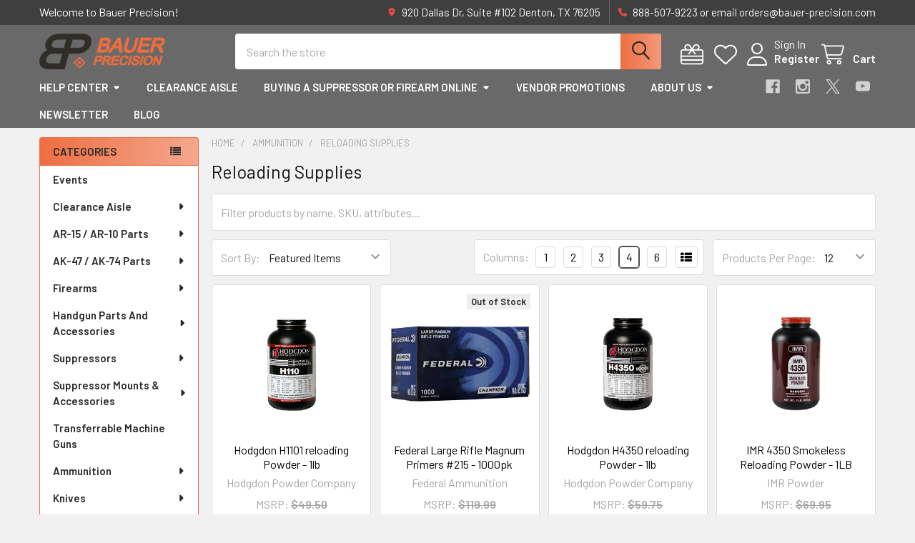

--- FILE ---
content_type: text/html; charset=UTF-8
request_url: https://www.bauer-precision.com/reloading-supplies/
body_size: 30747
content:


    <!DOCTYPE html>
<html class="no-js" lang="en">
        <head>
        <title>Ammunition - Reloading Supplies - Bauer Precision</title>
        <link rel="dns-prefetch preconnect" href="https://cdn11.bigcommerce.com/s-50c7cl" crossorigin><link rel="dns-prefetch preconnect" href="https://fonts.googleapis.com/" crossorigin><link rel="dns-prefetch preconnect" href="https://fonts.gstatic.com/" crossorigin>
        <meta name="keywords" content="Seekins, Seekins Precision, 2A Armament, Stretch 16, 2A Arms, JP Enterprises, Les Baer, Vltor, Colt AR15, BoBro, Bobro Engineering, Smith &amp; Wesson, S&amp;W pistols, BCM, bravo company machine, battlecomp, blueforce gear, blue force gear, remington shotguns, remington 870, remington police, remington 870 police, remington 700, remington 700 police, voodoo tactical, battle arms development, bad-ass levers, talo guns, talo limited editions, noveske, noveske barrels, impact weapons, jp springs, norgon, norgon ambi catch, springfield armory 1911, timney triggers, geissele triggers, alg triggers, alg defense, fortis mfg, fortis rail, cmc triggers, axts, raptor charging handle, vltor mur, vltor mur 1a, vltor mur 1s, dan wesson 1911, dan wesson firearms, les baer 1911, les baer, nighthawk 1911, nighthawk, ed brown, ed brown 1911, colt 1911, "><link rel='canonical' href='https://www.bauer-precision.com/reloading-supplies/' /><meta name='platform' content='bigcommerce.stencil' />
        
        

        <link href="https://cdn11.bigcommerce.com/s-50c7cl/product_images/BPfav.png" rel="shortcut icon">
        <meta name="viewport" content="width=device-width, initial-scale=1">

        <script nonce="">
            document.documentElement.className = document.documentElement.className.replace('no-js', 'js');
        </script>

        <script nonce="">
    function browserSupportsAllFeatures() {
        return window.Promise
            && window.fetch
            && window.URL
            && window.URLSearchParams
            && window.WeakMap
            // object-fit support
            && ('objectFit' in document.documentElement.style);
    }

    function loadScript(src) {
        var js = document.createElement('script');
        js.src = src;
        js.nonce = '';
        js.onerror = function () {
            console.error('Failed to load polyfill script ' + src);
        };
        document.head.appendChild(js);
    }

    if (!browserSupportsAllFeatures()) {
        loadScript('https://cdn11.bigcommerce.com/s-50c7cl/stencil/9f7af360-a18b-013e-6ea8-466b8a616d62/e/270f63f0-a18f-013e-a480-62a521d29bf0/dist/theme-bundle.polyfills.js');
    }
</script>
        <script nonce="">window.consentManagerTranslations = `{"locale":"en","locales":{"consent_manager.data_collection_warning":"en","consent_manager.accept_all_cookies":"en","consent_manager.gdpr_settings":"en","consent_manager.data_collection_preferences":"en","consent_manager.manage_data_collection_preferences":"en","consent_manager.use_data_by_cookies":"en","consent_manager.data_categories_table":"en","consent_manager.allow":"en","consent_manager.accept":"en","consent_manager.deny":"en","consent_manager.dismiss":"en","consent_manager.reject_all":"en","consent_manager.category":"en","consent_manager.purpose":"en","consent_manager.functional_category":"en","consent_manager.functional_purpose":"en","consent_manager.analytics_category":"en","consent_manager.analytics_purpose":"en","consent_manager.targeting_category":"en","consent_manager.advertising_category":"en","consent_manager.advertising_purpose":"en","consent_manager.essential_category":"en","consent_manager.esential_purpose":"en","consent_manager.yes":"en","consent_manager.no":"en","consent_manager.not_available":"en","consent_manager.cancel":"en","consent_manager.save":"en","consent_manager.back_to_preferences":"en","consent_manager.close_without_changes":"en","consent_manager.unsaved_changes":"en","consent_manager.by_using":"en","consent_manager.agree_on_data_collection":"en","consent_manager.change_preferences":"en","consent_manager.cancel_dialog_title":"en","consent_manager.privacy_policy":"en","consent_manager.allow_category_tracking":"en","consent_manager.disallow_category_tracking":"en"},"translations":{"consent_manager.data_collection_warning":"We use cookies (and other similar technologies) to collect data to improve your shopping experience.","consent_manager.accept_all_cookies":"Accept All Cookies","consent_manager.gdpr_settings":"Settings","consent_manager.data_collection_preferences":"Website Data Collection Preferences","consent_manager.manage_data_collection_preferences":"Manage Website Data Collection Preferences","consent_manager.use_data_by_cookies":" uses data collected by cookies and JavaScript libraries to improve your shopping experience.","consent_manager.data_categories_table":"The table below outlines how we use this data by category. To opt out of a category of data collection, select 'No' and save your preferences.","consent_manager.allow":"Allow","consent_manager.accept":"Accept","consent_manager.deny":"Deny","consent_manager.dismiss":"Dismiss","consent_manager.reject_all":"Reject all","consent_manager.category":"Category","consent_manager.purpose":"Purpose","consent_manager.functional_category":"Functional","consent_manager.functional_purpose":"Enables enhanced functionality, such as videos and live chat. If you do not allow these, then some or all of these functions may not work properly.","consent_manager.analytics_category":"Analytics","consent_manager.analytics_purpose":"Provide statistical information on site usage, e.g., web analytics so we can improve this website over time.","consent_manager.targeting_category":"Targeting","consent_manager.advertising_category":"Advertising","consent_manager.advertising_purpose":"Used to create profiles or personalize content to enhance your shopping experience.","consent_manager.essential_category":"Essential","consent_manager.esential_purpose":"Essential for the site and any requested services to work, but do not perform any additional or secondary function.","consent_manager.yes":"Yes","consent_manager.no":"No","consent_manager.not_available":"N/A","consent_manager.cancel":"Cancel","consent_manager.save":"Save","consent_manager.back_to_preferences":"Back to Preferences","consent_manager.close_without_changes":"You have unsaved changes to your data collection preferences. Are you sure you want to close without saving?","consent_manager.unsaved_changes":"You have unsaved changes","consent_manager.by_using":"By using our website, you're agreeing to our","consent_manager.agree_on_data_collection":"By using our website, you're agreeing to the collection of data as described in our ","consent_manager.change_preferences":"You can change your preferences at any time","consent_manager.cancel_dialog_title":"Are you sure you want to cancel?","consent_manager.privacy_policy":"Privacy Policy","consent_manager.allow_category_tracking":"Allow [CATEGORY_NAME] tracking","consent_manager.disallow_category_tracking":"Disallow [CATEGORY_NAME] tracking"}}`;</script>

        <script nonce="">
            window.lazySizesConfig = window.lazySizesConfig || {};
            window.lazySizesConfig.loadMode = 1;
        </script>
        <script async src="https://cdn11.bigcommerce.com/s-50c7cl/stencil/9f7af360-a18b-013e-6ea8-466b8a616d62/e/270f63f0-a18f-013e-a480-62a521d29bf0/dist/theme-bundle.head_async.js" nonce=""></script>

            <link href="https://fonts.googleapis.com/css?family=Barlow:600,400&display=block" rel="stylesheet">
            <script async src="https://cdn11.bigcommerce.com/s-50c7cl/stencil/9f7af360-a18b-013e-6ea8-466b8a616d62/e/270f63f0-a18f-013e-a480-62a521d29bf0/dist/theme-bundle.font.js" nonce=""></script>
            <link data-stencil-stylesheet href="https://cdn11.bigcommerce.com/s-50c7cl/stencil/9f7af360-a18b-013e-6ea8-466b8a616d62/e/270f63f0-a18f-013e-a480-62a521d29bf0/css/theme-a24761a0-c8dc-013e-89a9-7e823c6b477a.css" rel="stylesheet">
            <!-- Start Tracking Code for analytics_googleanalytics -->

<script>
  (function(i,s,o,g,r,a,m){i['GoogleAnalyticsObject']=r;i[r]=i[r]||function(){
  (i[r].q=i[r].q||[]).push(arguments)},i[r].l=1*new Date();a=s.createElement(o),
  m=s.getElementsByTagName(o)[0];a.async=1;a.src=g;m.parentNode.insertBefore(a,m)
  })(window,document,'script','//www.google-analytics.com/analytics.js','ga');

  ga('create', 'UA-43548422-1', 'bauer-precision.com');
  ga('send', 'pageview');

</script>

<meta name="google-site-verification" content="jZmuEcz6ZC8Fj_G8x_VxvxcAZzVHI5qDi9d3B71XluQ" />

<script src="https://conduit.mailchimpapp.com/js/stores/store_pa8el5acw1r61r73za7s/conduit.js"></script>


<!-- End Tracking Code for analytics_googleanalytics -->

<!-- Start Tracking Code for analytics_googleanalytics4 -->

<script data-cfasync="false" src="https://cdn11.bigcommerce.com/shared/js/google_analytics4_bodl_subscribers-358423becf5d870b8b603a81de597c10f6bc7699.js" integrity="sha256-gtOfJ3Avc1pEE/hx6SKj/96cca7JvfqllWA9FTQJyfI=" crossorigin="anonymous"></script>
<script data-cfasync="false">
  (function () {
    window.dataLayer = window.dataLayer || [];

    function gtag(){
        dataLayer.push(arguments);
    }

    function initGA4(event) {
         function setupGtag() {
            function configureGtag() {
                gtag('js', new Date());
                gtag('set', 'developer_id.dMjk3Nj', true);
                gtag('config', 'G-ZFYHGBJQY8');
            }

            var script = document.createElement('script');

            script.src = 'https://www.googletagmanager.com/gtag/js?id=G-ZFYHGBJQY8';
            script.async = true;
            script.onload = configureGtag;

            document.head.appendChild(script);
        }

        setupGtag();

        if (typeof subscribeOnBodlEvents === 'function') {
            subscribeOnBodlEvents('G-ZFYHGBJQY8', false);
        }

        window.removeEventListener(event.type, initGA4);
    }

    

    var eventName = document.readyState === 'complete' ? 'consentScriptsLoaded' : 'DOMContentLoaded';
    window.addEventListener(eventName, initGA4, false);
  })()
</script>

<!-- End Tracking Code for analytics_googleanalytics4 -->

<!-- Start Tracking Code for analytics_siteverification -->

<meta name="google-site-verification" content="0TMDT6PnI5EFG8tUOmUROObJ37Oi5qTr_N61mFbqHPo" />

<!-- End Tracking Code for analytics_siteverification -->


<script type="text/javascript">
var BCData = {};
</script>
<!-- Hotjar Tracking Code for https://www.bauer-precision.com/ -->
<script>
    (function(h,o,t,j,a,r){
        h.hj=h.hj||function(){(h.hj.q=h.hj.q||[]).push(arguments)};
        h._hjSettings={hjid:5162230,hjsv:6};
        a=o.getElementsByTagName('head')[0];
        r=o.createElement('script');r.async=1;
        r.src=t+h._hjSettings.hjid+j+h._hjSettings.hjsv;
        a.appendChild(r);
    })(window,document,'https://static.hotjar.com/c/hotjar-','.js?sv=');
</script>
 <script data-cfasync="false" src="https://microapps.bigcommerce.com/bodl-events/1.9.4/index.js" integrity="sha256-Y0tDj1qsyiKBRibKllwV0ZJ1aFlGYaHHGl/oUFoXJ7Y=" nonce="" crossorigin="anonymous"></script>
 <script data-cfasync="false" nonce="">

 (function() {
    function decodeBase64(base64) {
       const text = atob(base64);
       const length = text.length;
       const bytes = new Uint8Array(length);
       for (let i = 0; i < length; i++) {
          bytes[i] = text.charCodeAt(i);
       }
       const decoder = new TextDecoder();
       return decoder.decode(bytes);
    }
    window.bodl = JSON.parse(decodeBase64("[base64]"));
 })()

 </script>

<script nonce="">
(function () {
    var xmlHttp = new XMLHttpRequest();

    xmlHttp.open('POST', 'https://bes.gcp.data.bigcommerce.com/nobot');
    xmlHttp.setRequestHeader('Content-Type', 'application/json');
    xmlHttp.send('{"store_id":"424526","timezone_offset":"-5.0","timestamp":"2026-01-22T09:06:16.73193200Z","visit_id":"7cd8731b-7c73-40f9-810c-372da4ce7155","channel_id":1}');
})();
</script>

        

        <!-- snippet location htmlhead -->

         
    </head>
    <body class="csscolumns papaSupermarket-layout--left-sidebar
        papaSupermarket-style--modern
        papaSupermarket-pageType--category
        papaSupermarket-page--pages-category
        emthemesModez-productUniform
        
        papaSupermarket--showAllCategoriesMenu
        
        
        has-faceted
        
        
        
        " id="topOfPage">


        <!-- snippet location header -->
        <svg data-src="https://cdn11.bigcommerce.com/s-50c7cl/stencil/9f7af360-a18b-013e-6ea8-466b8a616d62/e/270f63f0-a18f-013e-a480-62a521d29bf0/img/icon-sprite.svg" class="icons-svg-sprite"></svg>

        <header class="header" role="banner" >
    <a href="#" class="mobileMenu-toggle" data-mobile-menu-toggle="menu">
        <span class="mobileMenu-toggleIcon">Toggle menu</span>
    </a>

        <div class="emthemesModez-header-topSection">
            <div class="container">
                <nav class="navUser navUser--storeInfo">
    <ul class="navUser-section">
        <li class="navUser-item">
            <span class="navUser-welcome">Welcome to Bauer Precision!</span>
        </li>
    </ul>
</nav>

<nav class="navUser">


        
    <ul class="navUser-section">
        
        <li class="navUser-item">
            <span class="navUser-action">
                <i class="icon" aria-hidden="true"><svg><use href="#icon-loc-solid" /></svg></i>
                <span>920 Dallas Dr, Suite #102
Denton, TX 76205</span>
            </span>
        </li>

        <li class="navUser-item">
            <a class="navUser-action" href="tel:888-507-9223 or email orders@bauer-precision.com">
                <i class="icon"><svg><use href="#icon-phone-solid" /></svg></i>
                <span>888-507-9223 or email orders@bauer-precision.com</span>
            </a>
        </li>

    </ul>
</nav>            </div>
        </div>

    <div class="emthemesModez-header-userSection emthemesModez-header-userSection--logo-left" data-stickymenu>
        <div class="container">
                <div class="header-logo header-logo--left">
                    <a href="https://www.bauer-precision.com/" data-instantload='{"page":"home"}'>
            <div class="header-logo-image-container">
                <img class="header-logo-image" src="https://cdn11.bigcommerce.com/s-50c7cl/images/stencil/250x50/bplogo_thumb_1438827632__97872.original.png" srcset="https://cdn11.bigcommerce.com/s-50c7cl/images/stencil/250x50/bplogo_thumb_1438827632__97872.original.png 1x, https://cdn11.bigcommerce.com/s-50c7cl/images/stencil/500w/bplogo_thumb_1438827632__97872.original.png 2x" alt="Bauer Precision" title="Bauer Precision">
            </div>
</a>
                </div>

            <nav class="navUser">
    
    <ul class="navUser-section navUser-section--alt">
        <li class="navUser-item navUser-item--recentlyViewed">
            <a class="navUser-action navUser-action--recentlyViewed" href="#recently-viewed" data-dropdown="recently-viewed-dropdown" data-options="align:right" title="Recently Viewed" style="display:none">
                <i class="icon"><svg><use href="#icon-recent-list" /></svg></i>
                <span class="navUser-item-recentlyViewedLabel"><span class='firstword'>Recently </span>Viewed</span>
            </a>
            <div class="dropdown-menu" id="recently-viewed-dropdown" data-dropdown-content aria-hidden="true"></div>
        </li>

            <li class="navUser-item">
                <a class="navUser-action navUser-action--giftCert" href="/giftcertificates.php" title="Gift Certificates">
                    <i class="icon"><svg><use href="#icon-gift" /></svg></i>
                    <span class="navUser-item-giftCertLabel"><span class='firstword'>Gift </span>Certificates</span>
                </a>
            </li>

            <li class="navUser-item">
                <a class="navUser-action navUser-action--wishlist" href="/wishlist.php" title="Wish Lists">
                    <i class="icon"><svg><use href="#icon-heart" /></svg></i>
                    <span class="navUser-item-wishlistLabel"><span class='firstword'>Wish </span>Lists</span>
                </a>
            </li>
        

            <li class="navUser-item navUser-item--account">
                <i class="icon"><svg><use href="#icon-user" /></svg></i>
                <span class="navUser-actions">
                        <span class="navUser-subtitle">
                            <a class="navUser-action" href="/login.php">
                                <span class="navUser-item-loginLabel">Sign In</span>
                            </a>
                        </span>
                            <a class="navUser-action" href="/login.php?action=create_account">Register</a>
                </span>
            </li>

        <li class="navUser-item navUser-item--cart">
            <a
                class="navUser-action navUser-action--cart"
                data-cart-preview
                data-dropdown="cart-preview-dropdown"
                data-options="align:right"
                href="/cart.php"
                title="Cart">
                <i class="icon"><svg><use href="#icon-cart" /></svg></i>
                <span class="_rows">
                    <span class="countPill cart-quantity"></span>
                    <span class="navUser-item-cartLabel">Cart</span>
                </span>
            </a>

            <div class="dropdown-menu" id="cart-preview-dropdown" data-dropdown-content aria-hidden="true"></div>
        </li>
    </ul>
</nav>

            <div class="emthemesModez-quickSearch" data-prevent-quick-search-close>
    <!-- snippet location forms_search -->
    <form class="form" action="/search.php">
        <fieldset class="form-fieldset">
            <div class="form-field">
                <label class="is-srOnly" for="search_query">Search</label>
                <div class="form-prefixPostfix wrap">
                    <input class="form-input" data-search-quick name="search_query" id="search_query" data-error-message="Search field cannot be empty." placeholder="Search the store" autocomplete="off">
                    <input type="submit" class="button button--primary form-prefixPostfix-button--postfix" value="Search" />
                </div>
            </div>
        </fieldset>
    </form>
</div>        </div>
    </div>

    <div class="navPages-container navPages-container--bg" id="menu" data-menu>
        <div class="container">
            <nav class="navPages">

        <div class="emthemesModez-navPages-verticalCategories-container">
            <a class="navPages-action has-subMenu" role="none">Categories</a>
            <div class="emthemesModez-verticalCategories is-open " id="emthemesModez-verticalCategories" data-emthemesmodez-fix-height="emthemesModez-section1-container">
                <ul class="navPages-list navPages-list--categories">

                            <li class="navPages-item">
                                <a class="navPages-action" href="https://www.bauer-precision.com/events/" data-instantload >Events</a>
                            </li>
                            <li class="navPages-item">
                                <a class="navPages-action has-subMenu " href="https://www.bauer-precision.com/clearance-aisle/"
    data-instantload
    
    data-collapsible="navPages-15"
    data-collapsible-disabled-breakpoint="medium"
    data-collapsible-disabled-state="open"
    data-collapsible-enabled-state="closed">
    Clearance Aisle <i class="icon navPages-action-moreIcon" aria-hidden="true"><svg><use href="#icon-caret-down" /></svg></i>
</a>
<div class="navPage-subMenu
    " id="navPages-15" aria-hidden="true" tabindex="-1">
    <ul class="navPage-subMenu-list">
        <li class="navPage-subMenu-item">
            <a class="navPage-subMenu-action navPages-action" href="https://www.bauer-precision.com/clearance-aisle/" data-instantload>All Clearance Aisle</a>
        </li>
            <li class="navPage-subMenu-item">
                    <a class="navPage-subMenu-action navPages-action" href="https://www.bauer-precision.com/open-box-demo/" data-instantload >Open Box/Demo</a>
            </li>
    </ul>
</div>
                            </li>
                            <li class="navPages-item">
                                <a class="navPages-action has-subMenu " href="https://www.bauer-precision.com/ar15-parts/"
    data-instantload
    
    data-collapsible="navPages-38"
    data-collapsible-disabled-breakpoint="medium"
    data-collapsible-disabled-state="open"
    data-collapsible-enabled-state="closed">
    AR-15 / AR-10 Parts <i class="icon navPages-action-moreIcon" aria-hidden="true"><svg><use href="#icon-caret-down" /></svg></i>
</a>
<div class="navPage-subMenu
    " id="navPages-38" aria-hidden="true" tabindex="-1">
    <ul class="navPage-subMenu-list">
        <li class="navPage-subMenu-item">
            <a class="navPage-subMenu-action navPages-action" href="https://www.bauer-precision.com/ar15-parts/" data-instantload>All AR-15 / AR-10 Parts</a>
        </li>
            <li class="navPage-subMenu-item">
                    <a
                        class="navPage-subMenu-action navPages-action has-subMenu"
                        href="https://www.bauer-precision.com/lower-parts/"
                        data-instantload
                        
                        data-collapsible="navPages-23"
                        data-collapsible-disabled-breakpoint="medium"
                        data-collapsible-disabled-state="open"
                        data-collapsible-enabled-state="closed">
                        Lower Parts <i class="icon navPages-action-moreIcon" aria-hidden="true"><svg><use href="#icon-caret-down" /></svg></i>
                    </a>
                    <ul class="navPage-childList" id="navPages-23">
                        <li class="navPage-childList-item">
                            <a class="navPage-childList-action navPages-action" href="https://www.bauer-precision.com/lower-parts/" data-instantload>All Lower Parts</a>
                        </li>
                        <li class="navPage-childList-item">
                                <a class="navPage-childList-action navPages-action" data-instantload href="https://www.bauer-precision.com/bolt-catch-release/" >Bolt Catch/Release</a>
                        </li>
                        <li class="navPage-childList-item">
                                <a class="navPage-childList-action navPages-action" data-instantload href="https://www.bauer-precision.com/braces-stocks/" >Braces/Stocks</a>
                        </li>
                        <li class="navPage-childList-item">
                                <a class="navPage-childList-action navPages-action" data-instantload href="https://www.bauer-precision.com/buffer-system/" >Buffer System</a>
                        </li>
                        <li class="navPage-childList-item">
                                <a class="navPage-childList-action navPages-action" data-instantload href="https://www.bauer-precision.com/grips/" >Grips</a>
                        </li>
                        <li class="navPage-childList-item">
                                <a class="navPage-childList-action navPages-action" data-instantload href="https://www.bauer-precision.com/lower-parts-kits/" >Lower Parts Kits</a>
                        </li>
                        <li class="navPage-childList-item">
                                <a class="navPage-childList-action navPages-action" data-instantload href="https://www.bauer-precision.com/lower-receivers/" >Lower Receivers</a>
                        </li>
                        <li class="navPage-childList-item">
                                <a class="navPage-childList-action navPages-action" data-instantload href="https://www.bauer-precision.com/magazine-catch-release/" >Magazine Catch/Release</a>
                        </li>
                        <li class="navPage-childList-item">
                                <a class="navPage-childList-action navPages-action" data-instantload href="https://www.bauer-precision.com/safety-selectors/" >Safety Selectors</a>
                        </li>
                        <li class="navPage-childList-item">
                                <a class="navPage-childList-action navPages-action" data-instantload href="https://www.bauer-precision.com/takedown-pins/" >Takedown Pins</a>
                        </li>
                        <li class="navPage-childList-item">
                                <a class="navPage-childList-action navPages-action" data-instantload href="https://www.bauer-precision.com/trigger-guard/" >Trigger Guard </a>
                        </li>
                        <li class="navPage-childList-item">
                                <a class="navPage-childList-action navPages-action" data-instantload href="https://www.bauer-precision.com/triggers/" >Triggers</a>
                        </li>
                    </ul>
            </li>
            <li class="navPage-subMenu-item">
                    <a
                        class="navPage-subMenu-action navPages-action has-subMenu"
                        href="https://www.bauer-precision.com/upper-parts/"
                        data-instantload
                        
                        data-collapsible="navPages-21"
                        data-collapsible-disabled-breakpoint="medium"
                        data-collapsible-disabled-state="open"
                        data-collapsible-enabled-state="closed">
                        Upper Parts <i class="icon navPages-action-moreIcon" aria-hidden="true"><svg><use href="#icon-caret-down" /></svg></i>
                    </a>
                    <ul class="navPage-childList" id="navPages-21">
                        <li class="navPage-childList-item">
                            <a class="navPage-childList-action navPages-action" href="https://www.bauer-precision.com/upper-parts/" data-instantload>All Upper Parts</a>
                        </li>
                        <li class="navPage-childList-item">
                                <a
        class="navPage-childList-action navPages-action has-subMenu" 
        href="https://www.bauer-precision.com/barrels/"
        data-instantload
        
        data-collapsible="navPages-45"
        data-collapsible-disabled-breakpoint="medium"
        data-collapsible-disabled-state="open"
        data-collapsible-enabled-state="closed">
        Barrels <i class="icon navPages-action-moreIcon" aria-hidden="true"><svg><use href="#icon-caret-down" /></svg></i>
    </a>
    <ul class="navPage-childList" id="navPages-45">
        <li class="navPage-childList-item">
            <a class="navPage-childList-action navPages-action" data-instantload href="https://www.bauer-precision.com/barrels/">All Barrels</a>
        </li>
            <li class="navPage-childList-item">
                    <a class="navPage-childList-action navPages-action" data-instantload href="https://www.bauer-precision.com/223-5-56mm/" >.223Rem/5.56MM</a>
            </li>
            <li class="navPage-childList-item">
                    <a class="navPage-childList-action navPages-action" data-instantload href="https://www.bauer-precision.com/300blk/" >.300BLK</a>
            </li>
            <li class="navPage-childList-item">
                    <a class="navPage-childList-action navPages-action" data-instantload href="https://www.bauer-precision.com/308-7-62x51/" >.308/7.62x51</a>
            </li>
            <li class="navPage-childList-item">
                    <a class="navPage-childList-action navPages-action" data-instantload href="https://www.bauer-precision.com/6-5-grendel-2/" >6.5 Grendel</a>
            </li>
            <li class="navPage-childList-item">
                    <a class="navPage-childList-action navPages-action" data-instantload href="https://www.bauer-precision.com/6mm/" >6MM</a>
            </li>
            <li class="navPage-childList-item">
                    <a class="navPage-childList-action navPages-action" data-instantload href="https://www.bauer-precision.com/8-6-blackout-1/" >8.6 Blackout</a>
            </li>
    </ul>
                        </li>
                        <li class="navPage-childList-item">
                                <a class="navPage-childList-action navPages-action" data-instantload href="https://www.bauer-precision.com/forward-assist/" >Forward Assist</a>
                        </li>
                        <li class="navPage-childList-item">
                                <a class="navPage-childList-action navPages-action" data-instantload href="https://www.bauer-precision.com/bolt-carrier-groups/" >Bolt Carrier Groups</a>
                        </li>
                        <li class="navPage-childList-item">
                                <a
        class="navPage-childList-action navPages-action has-subMenu" 
        href="https://www.bauer-precision.com/charging-handles/"
        data-instantload
        
        data-collapsible="navPages-19"
        data-collapsible-disabled-breakpoint="medium"
        data-collapsible-disabled-state="open"
        data-collapsible-enabled-state="closed">
        Charging Handles <i class="icon navPages-action-moreIcon" aria-hidden="true"><svg><use href="#icon-caret-down" /></svg></i>
    </a>
    <ul class="navPage-childList" id="navPages-19">
        <li class="navPage-childList-item">
            <a class="navPage-childList-action navPages-action" data-instantload href="https://www.bauer-precision.com/charging-handles/">All Charging Handles</a>
        </li>
            <li class="navPage-childList-item">
                    <a class="navPage-childList-action navPages-action" data-instantload href="https://www.bauer-precision.com/ar10-sr25/" >AR10/SR25</a>
            </li>
            <li class="navPage-childList-item">
                    <a class="navPage-childList-action navPages-action" data-instantload href="https://www.bauer-precision.com/5-56mm-3/" >AR15 </a>
            </li>
    </ul>
                        </li>
                        <li class="navPage-childList-item">
                                <a class="navPage-childList-action navPages-action" data-instantload href="https://www.bauer-precision.com/dust-cover/" >Dust Cover</a>
                        </li>
                        <li class="navPage-childList-item">
                                <a class="navPage-childList-action navPages-action" data-instantload href="https://www.bauer-precision.com/handguards/" >Handguards</a>
                        </li>
                        <li class="navPage-childList-item">
                                <a class="navPage-childList-action navPages-action" data-instantload href="https://www.bauer-precision.com/gas-blocks-tubes/" >Gas System</a>
                        </li>
                        <li class="navPage-childList-item">
                                <a class="navPage-childList-action navPages-action" data-instantload href="https://www.bauer-precision.com/muzzle-devices/" >Muzzle Devices</a>
                        </li>
                        <li class="navPage-childList-item">
                                <a class="navPage-childList-action navPages-action" data-instantload href="https://www.bauer-precision.com/upper-receivers/" >Upper Receivers</a>
                        </li>
                    </ul>
            </li>
            <li class="navPage-subMenu-item">
                    <a class="navPage-subMenu-action navPages-action" href="https://www.bauer-precision.com/complete-uppers/" data-instantload >Complete Uppers</a>
            </li>
            <li class="navPage-subMenu-item">
                    <a class="navPage-subMenu-action navPages-action" href="https://www.bauer-precision.com/light-weight-parts/" data-instantload >Light Weight Parts</a>
            </li>
            <li class="navPage-subMenu-item">
                    <a class="navPage-subMenu-action navPages-action" href="https://www.bauer-precision.com/receiver-sets/" data-instantload >Receiver Sets</a>
            </li>
            <li class="navPage-subMenu-item">
                    <a class="navPage-subMenu-action navPages-action" href="https://www.bauer-precision.com/mcx/" data-instantload >MCX</a>
            </li>
    </ul>
</div>
                            </li>
                            <li class="navPages-item">
                                <a class="navPages-action has-subMenu " href="https://www.bauer-precision.com/ak-47-ak-74-parts/"
    data-instantload
    
    data-collapsible="navPages-259"
    data-collapsible-disabled-breakpoint="medium"
    data-collapsible-disabled-state="open"
    data-collapsible-enabled-state="closed">
    AK-47 / AK-74 Parts <i class="icon navPages-action-moreIcon" aria-hidden="true"><svg><use href="#icon-caret-down" /></svg></i>
</a>
<div class="navPage-subMenu
    " id="navPages-259" aria-hidden="true" tabindex="-1">
    <ul class="navPage-subMenu-list">
        <li class="navPage-subMenu-item">
            <a class="navPage-subMenu-action navPages-action" href="https://www.bauer-precision.com/ak-47-ak-74-parts/" data-instantload>All AK-47 / AK-74 Parts</a>
        </li>
            <li class="navPage-subMenu-item">
                    <a class="navPage-subMenu-action navPages-action" href="https://www.bauer-precision.com/grips-1/" data-instantload >Grips</a>
            </li>
            <li class="navPage-subMenu-item">
                    <a class="navPage-subMenu-action navPages-action" href="https://www.bauer-precision.com/handguards-rails/" data-instantload >Handguards / Rails</a>
            </li>
            <li class="navPage-subMenu-item">
                    <a class="navPage-subMenu-action navPages-action" href="https://www.bauer-precision.com/muzzle-devices-accessories/" data-instantload >Muzzle Devices &amp; Accessories</a>
            </li>
            <li class="navPage-subMenu-item">
                    <a class="navPage-subMenu-action navPages-action" href="https://www.bauer-precision.com/scope-optic-mounts/" data-instantload >Scope &amp; Optic Mounts</a>
            </li>
            <li class="navPage-subMenu-item">
                    <a class="navPage-subMenu-action navPages-action" href="https://www.bauer-precision.com/stocks-tube-adapters/" data-instantload >Stocks &amp; Tube Adapters</a>
            </li>
            <li class="navPage-subMenu-item">
                    <a class="navPage-subMenu-action navPages-action" href="https://www.bauer-precision.com/tools-1/" data-instantload >Tools</a>
            </li>
            <li class="navPage-subMenu-item">
                    <a class="navPage-subMenu-action navPages-action" href="https://www.bauer-precision.com/triggers-1/" data-instantload >Triggers</a>
            </li>
    </ul>
</div>
                            </li>
                            <li class="navPages-item">
                                <a class="navPages-action has-subMenu " href="https://www.bauer-precision.com/complete-firearms/"
    data-instantload
    
    data-collapsible="navPages-39"
    data-collapsible-disabled-breakpoint="medium"
    data-collapsible-disabled-state="open"
    data-collapsible-enabled-state="closed">
    Firearms <i class="icon navPages-action-moreIcon" aria-hidden="true"><svg><use href="#icon-caret-down" /></svg></i>
</a>
<div class="navPage-subMenu
    " id="navPages-39" aria-hidden="true" tabindex="-1">
    <ul class="navPage-subMenu-list">
        <li class="navPage-subMenu-item">
            <a class="navPage-subMenu-action navPages-action" href="https://www.bauer-precision.com/complete-firearms/" data-instantload>All Firearms</a>
        </li>
            <li class="navPage-subMenu-item">
                    <a class="navPage-subMenu-action navPages-action" href="https://www.bauer-precision.com/ar-15/" data-instantload >AR-15</a>
            </li>
            <li class="navPage-subMenu-item">
                    <a class="navPage-subMenu-action navPages-action" href="https://www.bauer-precision.com/ak47-variants/" data-instantload >AK47 &amp; Variants</a>
            </li>
            <li class="navPage-subMenu-item">
                    <a
                        class="navPage-subMenu-action navPages-action has-subMenu"
                        href="https://www.bauer-precision.com/rifles/"
                        data-instantload
                        
                        data-collapsible="navPages-42"
                        data-collapsible-disabled-breakpoint="medium"
                        data-collapsible-disabled-state="open"
                        data-collapsible-enabled-state="closed">
                        Rifles <i class="icon navPages-action-moreIcon" aria-hidden="true"><svg><use href="#icon-caret-down" /></svg></i>
                    </a>
                    <ul class="navPage-childList" id="navPages-42">
                        <li class="navPage-childList-item">
                            <a class="navPage-childList-action navPages-action" href="https://www.bauer-precision.com/rifles/" data-instantload>All Rifles</a>
                        </li>
                        <li class="navPage-childList-item">
                                <a class="navPage-childList-action navPages-action" data-instantload href="https://www.bauer-precision.com/semi-auto-rifles/" >Semi-Auto Rifles</a>
                        </li>
                        <li class="navPage-childList-item">
                                <a class="navPage-childList-action navPages-action" data-instantload href="https://www.bauer-precision.com/bolt-action/" >Bolt Action</a>
                        </li>
                        <li class="navPage-childList-item">
                                <a class="navPage-childList-action navPages-action" data-instantload href="https://www.bauer-precision.com/rimfire-rifles/" >Rimfire Rifles</a>
                        </li>
                    </ul>
            </li>
            <li class="navPage-subMenu-item">
                    <a class="navPage-subMenu-action navPages-action" href="https://www.bauer-precision.com/nfa-firearms/" data-instantload >NFA Firearms</a>
            </li>
            <li class="navPage-subMenu-item">
                    <a
                        class="navPage-subMenu-action navPages-action has-subMenu"
                        href="https://www.bauer-precision.com/handguns-1/"
                        data-instantload
                        
                        data-collapsible="navPages-40"
                        data-collapsible-disabled-breakpoint="medium"
                        data-collapsible-disabled-state="open"
                        data-collapsible-enabled-state="closed">
                        Handguns <i class="icon navPages-action-moreIcon" aria-hidden="true"><svg><use href="#icon-caret-down" /></svg></i>
                    </a>
                    <ul class="navPage-childList" id="navPages-40">
                        <li class="navPage-childList-item">
                            <a class="navPage-childList-action navPages-action" href="https://www.bauer-precision.com/handguns-1/" data-instantload>All Handguns</a>
                        </li>
                        <li class="navPage-childList-item">
                                <a class="navPage-childList-action navPages-action" data-instantload href="https://www.bauer-precision.com/ar-pistols/" >AR Pistols +</a>
                        </li>
                        <li class="navPage-childList-item">
                                <a class="navPage-childList-action navPages-action" data-instantload href="https://www.bauer-precision.com/revolvers/" >Revolvers</a>
                        </li>
                    </ul>
            </li>
            <li class="navPage-subMenu-item">
                    <a class="navPage-subMenu-action navPages-action" href="https://www.bauer-precision.com/receivers/" data-instantload >Receivers</a>
            </li>
            <li class="navPage-subMenu-item">
                    <a class="navPage-subMenu-action navPages-action" href="https://www.bauer-precision.com/shotguns/" data-instantload >Shotguns</a>
            </li>
    </ul>
</div>
                            </li>
                            <li class="navPages-item">
                                <a class="navPages-action has-subMenu " href="https://www.bauer-precision.com/handgun-parts-and-accessories/"
    data-instantload
    
    data-collapsible="navPages-123"
    data-collapsible-disabled-breakpoint="medium"
    data-collapsible-disabled-state="open"
    data-collapsible-enabled-state="closed">
    Handgun Parts And Accessories <i class="icon navPages-action-moreIcon" aria-hidden="true"><svg><use href="#icon-caret-down" /></svg></i>
</a>
<div class="navPage-subMenu
    " id="navPages-123" aria-hidden="true" tabindex="-1">
    <ul class="navPage-subMenu-list">
        <li class="navPage-subMenu-item">
            <a class="navPage-subMenu-action navPages-action" href="https://www.bauer-precision.com/handgun-parts-and-accessories/" data-instantload>All Handgun Parts And Accessories</a>
        </li>
            <li class="navPage-subMenu-item">
                    <a class="navPage-subMenu-action navPages-action" href="https://www.bauer-precision.com/handgun-barrels/" data-instantload >Handgun Barrels</a>
            </li>
            <li class="navPage-subMenu-item">
                    <a
                        class="navPage-subMenu-action navPages-action has-subMenu"
                        href="https://www.bauer-precision.com/handgun-parts/"
                        data-instantload
                        
                        data-collapsible="navPages-124"
                        data-collapsible-disabled-breakpoint="medium"
                        data-collapsible-disabled-state="open"
                        data-collapsible-enabled-state="closed">
                        Handgun Parts <i class="icon navPages-action-moreIcon" aria-hidden="true"><svg><use href="#icon-caret-down" /></svg></i>
                    </a>
                    <ul class="navPage-childList" id="navPages-124">
                        <li class="navPage-childList-item">
                            <a class="navPage-childList-action navPages-action" href="https://www.bauer-precision.com/handgun-parts/" data-instantload>All Handgun Parts</a>
                        </li>
                        <li class="navPage-childList-item">
                                <a class="navPage-childList-action navPages-action" data-instantload href="https://www.bauer-precision.com/1911/2011parts" >1911/2011 Parts</a>
                        </li>
                    </ul>
            </li>
            <li class="navPage-subMenu-item">
                    <a class="navPage-subMenu-action navPages-action" href="https://www.bauer-precision.com/handgun-accessories/" data-instantload >Handgun Accessories</a>
            </li>
    </ul>
</div>
                            </li>
                            <li class="navPages-item">
                                <a class="navPages-action has-subMenu " href="https://www.bauer-precision.com/suppressors/"
    data-instantload
    
    data-collapsible="navPages-43"
    data-collapsible-disabled-breakpoint="medium"
    data-collapsible-disabled-state="open"
    data-collapsible-enabled-state="closed">
    Suppressors <i class="icon navPages-action-moreIcon" aria-hidden="true"><svg><use href="#icon-caret-down" /></svg></i>
</a>
<div class="navPage-subMenu
    " id="navPages-43" aria-hidden="true" tabindex="-1">
    <ul class="navPage-subMenu-list">
        <li class="navPage-subMenu-item">
            <a class="navPage-subMenu-action navPages-action" href="https://www.bauer-precision.com/suppressors/" data-instantload>All Suppressors</a>
        </li>
            <li class="navPage-subMenu-item">
                    <a
                        class="navPage-subMenu-action navPages-action has-subMenu"
                        href="https://www.bauer-precision.com/rimfire-suppressors/"
                        data-instantload
                        
                        data-collapsible="navPages-77"
                        data-collapsible-disabled-breakpoint="medium"
                        data-collapsible-disabled-state="open"
                        data-collapsible-enabled-state="closed">
                        Rimfire Suppressors <i class="icon navPages-action-moreIcon" aria-hidden="true"><svg><use href="#icon-caret-down" /></svg></i>
                    </a>
                    <ul class="navPage-childList" id="navPages-77">
                        <li class="navPage-childList-item">
                            <a class="navPage-childList-action navPages-action" href="https://www.bauer-precision.com/rimfire-suppressors/" data-instantload>All Rimfire Suppressors</a>
                        </li>
                        <li class="navPage-childList-item">
                                <a class="navPage-childList-action navPages-action" data-instantload href="https://www.bauer-precision.com/magnum-rated/" >22 Caliber Magnum Rated </a>
                        </li>
                        <li class="navPage-childList-item">
                                <a class="navPage-childList-action navPages-action" data-instantload href="https://www.bauer-precision.com/22lr-only/" >22LR Only </a>
                        </li>
                    </ul>
            </li>
            <li class="navPage-subMenu-item">
                    <a
                        class="navPage-subMenu-action navPages-action has-subMenu"
                        href="https://www.bauer-precision.com/pistol-suppressors/"
                        data-instantload
                        
                        data-collapsible="navPages-63"
                        data-collapsible-disabled-breakpoint="medium"
                        data-collapsible-disabled-state="open"
                        data-collapsible-enabled-state="closed">
                        Pistol Suppressors <i class="icon navPages-action-moreIcon" aria-hidden="true"><svg><use href="#icon-caret-down" /></svg></i>
                    </a>
                    <ul class="navPage-childList" id="navPages-63">
                        <li class="navPage-childList-item">
                            <a class="navPage-childList-action navPages-action" href="https://www.bauer-precision.com/pistol-suppressors/" data-instantload>All Pistol Suppressors</a>
                        </li>
                        <li class="navPage-childList-item">
                                <a class="navPage-childList-action navPages-action" data-instantload href="https://www.bauer-precision.com/45-above-suppressors/" >45 &amp; Above Suppressors</a>
                        </li>
                        <li class="navPage-childList-item">
                                <a class="navPage-childList-action navPages-action" data-instantload href="https://www.bauer-precision.com/9mm/" >9MM</a>
                        </li>
                    </ul>
            </li>
            <li class="navPage-subMenu-item">
                    <a
                        class="navPage-subMenu-action navPages-action has-subMenu"
                        href="https://www.bauer-precision.com/rifle-suppressors/"
                        data-instantload
                        
                        data-collapsible="navPages-62"
                        data-collapsible-disabled-breakpoint="medium"
                        data-collapsible-disabled-state="open"
                        data-collapsible-enabled-state="closed">
                        Rifle Suppressors <i class="icon navPages-action-moreIcon" aria-hidden="true"><svg><use href="#icon-caret-down" /></svg></i>
                    </a>
                    <ul class="navPage-childList" id="navPages-62">
                        <li class="navPage-childList-item">
                            <a class="navPage-childList-action navPages-action" href="https://www.bauer-precision.com/rifle-suppressors/" data-instantload>All Rifle Suppressors</a>
                        </li>
                        <li class="navPage-childList-item">
                                <a class="navPage-childList-action navPages-action" data-instantload href="https://www.bauer-precision.com/30-cal-suppressors/" >30 Cal </a>
                        </li>
                        <li class="navPage-childList-item">
                                <a class="navPage-childList-action navPages-action" data-instantload href="https://www.bauer-precision.com/6-5mm/" >6.5MM</a>
                        </li>
                        <li class="navPage-childList-item">
                                <a class="navPage-childList-action navPages-action" data-instantload href="https://www.bauer-precision.com/6mm-1/" >6mm</a>
                        </li>
                        <li class="navPage-childList-item">
                                <a class="navPage-childList-action navPages-action" data-instantload href="https://www.bauer-precision.com/large-bore/" >Large Bore Suppressors</a>
                        </li>
                        <li class="navPage-childList-item">
                                <a class="navPage-childList-action navPages-action" data-instantload href="https://www.bauer-precision.com/5.56-suppressors/" >5.56 Suppressors</a>
                        </li>
                    </ul>
            </li>
            <li class="navPage-subMenu-item">
                    <a class="navPage-subMenu-action navPages-action" href="https://www.bauer-precision.com/shotgun/" data-instantload >Shotgun Suppressors</a>
            </li>
    </ul>
</div>
                            </li>
                            <li class="navPages-item">
                                <a class="navPages-action has-subMenu " href="https://www.bauer-precision.com/suppressor-mounts-accessories/"
    data-instantload
    
    data-collapsible="navPages-80"
    data-collapsible-disabled-breakpoint="medium"
    data-collapsible-disabled-state="open"
    data-collapsible-enabled-state="closed">
    Suppressor Mounts &amp; Accessories <i class="icon navPages-action-moreIcon" aria-hidden="true"><svg><use href="#icon-caret-down" /></svg></i>
</a>
<div class="navPage-subMenu
    " id="navPages-80" aria-hidden="true" tabindex="-1">
    <ul class="navPage-subMenu-list">
        <li class="navPage-subMenu-item">
            <a class="navPage-subMenu-action navPages-action" href="https://www.bauer-precision.com/suppressor-mounts-accessories/" data-instantload>All Suppressor Mounts &amp; Accessories</a>
        </li>
            <li class="navPage-subMenu-item">
                    <a class="navPage-subMenu-action navPages-action" href="https://www.bauer-precision.com/alignment-rods/" data-instantload >Alignment Rods</a>
            </li>
            <li class="navPage-subMenu-item">
                    <a class="navPage-subMenu-action navPages-action" href="https://www.bauer-precision.com/boosters-pistons/" data-instantload >Boosters / Pistons</a>
            </li>
            <li class="navPage-subMenu-item">
                    <a class="navPage-subMenu-action navPages-action" href="https://www.bauer-precision.com/suppressor-covers/" data-instantload >Suppressor Covers</a>
            </li>
    </ul>
</div>
                            </li>
                            <li class="navPages-item">
                                <a class="navPages-action" href="https://www.bauer-precision.com/transferrable-machine-guns/" data-instantload >Transferrable Machine Guns</a>
                            </li>
                            <li class="navPages-item">
                                <a class="navPages-action has-subMenu " href="https://www.bauer-precision.com/ammunition/"
    data-instantload
    
    data-collapsible="navPages-81"
    data-collapsible-disabled-breakpoint="medium"
    data-collapsible-disabled-state="open"
    data-collapsible-enabled-state="closed">
    Ammunition <i class="icon navPages-action-moreIcon" aria-hidden="true"><svg><use href="#icon-caret-down" /></svg></i>
</a>
<div class="navPage-subMenu
    " id="navPages-81" aria-hidden="true" tabindex="-1">
    <ul class="navPage-subMenu-list">
        <li class="navPage-subMenu-item">
            <a class="navPage-subMenu-action navPages-action" href="https://www.bauer-precision.com/ammunition/" data-instantload>All Ammunition</a>
        </li>
            <li class="navPage-subMenu-item">
                    <a
                        class="navPage-subMenu-action navPages-action has-subMenu"
                        href="https://www.bauer-precision.com/pistol-ammunition/"
                        data-instantload
                        
                        data-collapsible="navPages-343"
                        data-collapsible-disabled-breakpoint="medium"
                        data-collapsible-disabled-state="open"
                        data-collapsible-enabled-state="closed">
                        Pistol Ammunition <i class="icon navPages-action-moreIcon" aria-hidden="true"><svg><use href="#icon-caret-down" /></svg></i>
                    </a>
                    <ul class="navPage-childList" id="navPages-343">
                        <li class="navPage-childList-item">
                            <a class="navPage-childList-action navPages-action" href="https://www.bauer-precision.com/pistol-ammunition/" data-instantload>All Pistol Ammunition</a>
                        </li>
                        <li class="navPage-childList-item">
                                <a class="navPage-childList-action navPages-action" data-instantload href="https://www.bauer-precision.com/32-acp/" >32 ACP</a>
                        </li>
                        <li class="navPage-childList-item">
                                <a class="navPage-childList-action navPages-action" data-instantload href="https://www.bauer-precision.com/380-auto/" >.380 Auto</a>
                        </li>
                        <li class="navPage-childList-item">
                                <a class="navPage-childList-action navPages-action" data-instantload href="https://www.bauer-precision.com/38-special/" >38 Special</a>
                        </li>
                        <li class="navPage-childList-item">
                                <a class="navPage-childList-action navPages-action" data-instantload href="https://www.bauer-precision.com/38-super/" >38 Super</a>
                        </li>
                        <li class="navPage-childList-item">
                                <a class="navPage-childList-action navPages-action" data-instantload href="https://www.bauer-precision.com/357-magnum/" >357 Magnum</a>
                        </li>
                        <li class="navPage-childList-item">
                                <a class="navPage-childList-action navPages-action" data-instantload href="https://www.bauer-precision.com/9mm-1/" >9mm</a>
                        </li>
                        <li class="navPage-childList-item">
                                <a class="navPage-childList-action navPages-action" data-instantload href="https://www.bauer-precision.com/9mm-makarov/" >9mm Makarov</a>
                        </li>
                        <li class="navPage-childList-item">
                                <a class="navPage-childList-action navPages-action" data-instantload href="https://www.bauer-precision.com/40-s-w/" >.40 S&amp;W</a>
                        </li>
                        <li class="navPage-childList-item">
                                <a class="navPage-childList-action navPages-action" data-instantload href="https://www.bauer-precision.com/45-acp/" >.45 ACP</a>
                        </li>
                        <li class="navPage-childList-item">
                                <a class="navPage-childList-action navPages-action" data-instantload href="https://www.bauer-precision.com/10mm/" >10mm</a>
                        </li>
                        <li class="navPage-childList-item">
                                <a class="navPage-childList-action navPages-action" data-instantload href="https://www.bauer-precision.com/5-7x28/" >5.7x28</a>
                        </li>
                        <li class="navPage-childList-item">
                                <a class="navPage-childList-action navPages-action" data-instantload href="https://www.bauer-precision.com/44-mag-special/" >44 Mag/Special</a>
                        </li>
                        <li class="navPage-childList-item">
                                <a class="navPage-childList-action navPages-action" data-instantload href="https://www.bauer-precision.com/45-colt-long-colt/" >45 Colt/Long Colt</a>
                        </li>
                        <li class="navPage-childList-item">
                                <a class="navPage-childList-action navPages-action" data-instantload href="https://www.bauer-precision.com/454-casull/" >454 Casull</a>
                        </li>
                    </ul>
            </li>
            <li class="navPage-subMenu-item">
                    <a
                        class="navPage-subMenu-action navPages-action has-subMenu"
                        href="https://www.bauer-precision.com/rifle-ammunition/"
                        data-instantload
                        
                        data-collapsible="navPages-344"
                        data-collapsible-disabled-breakpoint="medium"
                        data-collapsible-disabled-state="open"
                        data-collapsible-enabled-state="closed">
                        Rifle Ammunition <i class="icon navPages-action-moreIcon" aria-hidden="true"><svg><use href="#icon-caret-down" /></svg></i>
                    </a>
                    <ul class="navPage-childList" id="navPages-344">
                        <li class="navPage-childList-item">
                            <a class="navPage-childList-action navPages-action" href="https://www.bauer-precision.com/rifle-ammunition/" data-instantload>All Rifle Ammunition</a>
                        </li>
                        <li class="navPage-childList-item">
                                <a class="navPage-childList-action navPages-action" data-instantload href="https://www.bauer-precision.com/6mm-arc/" >6MM ARC</a>
                        </li>
                        <li class="navPage-childList-item">
                                <a class="navPage-childList-action navPages-action" data-instantload href="https://www.bauer-precision.com/223-5-56-nato/" >.223/5.56 Nato</a>
                        </li>
                        <li class="navPage-childList-item">
                                <a class="navPage-childList-action navPages-action" data-instantload href="https://www.bauer-precision.com/6-5-creedmoor/" >6.5 Creedmoor</a>
                        </li>
                        <li class="navPage-childList-item">
                                <a class="navPage-childList-action navPages-action" data-instantload href="https://www.bauer-precision.com/6-5-grendel/" >6.5 Grendel</a>
                        </li>
                        <li class="navPage-childList-item">
                                <a class="navPage-childList-action navPages-action" data-instantload href="https://www.bauer-precision.com/6-8-spc/" >6.8 SPC</a>
                        </li>
                        <li class="navPage-childList-item">
                                <a class="navPage-childList-action navPages-action" data-instantload href="https://www.bauer-precision.com/300-blackout/" >.300 Blackout</a>
                        </li>
                        <li class="navPage-childList-item">
                                <a class="navPage-childList-action navPages-action" data-instantload href="https://www.bauer-precision.com/308-win-7-62x51-nato/" >.308 Win / 7.62x51 NATO</a>
                        </li>
                        <li class="navPage-childList-item">
                                <a class="navPage-childList-action navPages-action" data-instantload href="https://www.bauer-precision.com/22-hornet/" >.22 Hornet</a>
                        </li>
                        <li class="navPage-childList-item">
                                <a class="navPage-childList-action navPages-action" data-instantload href="https://www.bauer-precision.com/22-creedmoor/" >22 Creedmoor</a>
                        </li>
                        <li class="navPage-childList-item">
                                <a class="navPage-childList-action navPages-action" data-instantload href="https://www.bauer-precision.com/22-250/" >22-250</a>
                        </li>
                        <li class="navPage-childList-item">
                                <a class="navPage-childList-action navPages-action" data-instantload href="https://www.bauer-precision.com/22-arc/" >22 ARC</a>
                        </li>
                        <li class="navPage-childList-item">
                                <a class="navPage-childList-action navPages-action" data-instantload href="https://www.bauer-precision.com/224-valk/" >.224 Valkyrie </a>
                        </li>
                        <li class="navPage-childList-item">
                                <a class="navPage-childList-action navPages-action" data-instantload href="https://www.bauer-precision.com/25-06-remington/" >.25-06 Remington</a>
                        </li>
                        <li class="navPage-childList-item">
                                <a class="navPage-childList-action navPages-action" data-instantload href="https://www.bauer-precision.com/243-winchester/" >.243 Winchester</a>
                        </li>
                        <li class="navPage-childList-item">
                                <a class="navPage-childList-action navPages-action" data-instantload href="https://www.bauer-precision.com/270-winchester-short-magnum/" >.270 Winchester Short Magnum</a>
                        </li>
                        <li class="navPage-childList-item">
                                <a class="navPage-childList-action navPages-action" data-instantload href="https://www.bauer-precision.com/270-win/" >270 Win</a>
                        </li>
                        <li class="navPage-childList-item">
                                <a class="navPage-childList-action navPages-action" data-instantload href="https://www.bauer-precision.com/5-45x39/" >5.45x39</a>
                        </li>
                        <li class="navPage-childList-item">
                                <a class="navPage-childList-action navPages-action" data-instantload href="https://www.bauer-precision.com/6mm-creedmoor/" >6mm Creedmoor</a>
                        </li>
                        <li class="navPage-childList-item">
                                <a class="navPage-childList-action navPages-action" data-instantload href="https://www.bauer-precision.com/6-5-prc/" >6.5 PRC</a>
                        </li>
                        <li class="navPage-childList-item">
                                <a class="navPage-childList-action navPages-action" data-instantload href="https://www.bauer-precision.com/6-8x51/" >6.8x51</a>
                        </li>
                        <li class="navPage-childList-item">
                                <a class="navPage-childList-action navPages-action" data-instantload href="https://www.bauer-precision.com/28-nosler/" >28 Nosler</a>
                        </li>
                        <li class="navPage-childList-item">
                                <a class="navPage-childList-action navPages-action" data-instantload href="https://www.bauer-precision.com/30-carbine/" >30 Carbine</a>
                        </li>
                        <li class="navPage-childList-item">
                                <a class="navPage-childList-action navPages-action" data-instantload href="https://www.bauer-precision.com/30-30/" >30-30</a>
                        </li>
                        <li class="navPage-childList-item">
                                <a class="navPage-childList-action navPages-action" data-instantload href="https://www.bauer-precision.com/300-prc/" >300 PRC</a>
                        </li>
                        <li class="navPage-childList-item">
                                <a class="navPage-childList-action navPages-action" data-instantload href="https://www.bauer-precision.com/300-wsm/" >.300 WSM</a>
                        </li>
                        <li class="navPage-childList-item">
                                <a class="navPage-childList-action navPages-action" data-instantload href="https://www.bauer-precision.com/300-hamr/" >300 HAM&#x27;R</a>
                        </li>
                        <li class="navPage-childList-item">
                                <a class="navPage-childList-action navPages-action" data-instantload href="https://www.bauer-precision.com/300-win-mag/" >.300 Win Mag</a>
                        </li>
                        <li class="navPage-childList-item">
                                <a class="navPage-childList-action navPages-action" data-instantload href="https://www.bauer-precision.com/30-06/" >.30-06</a>
                        </li>
                        <li class="navPage-childList-item">
                                <a class="navPage-childList-action navPages-action" data-instantload href="https://www.bauer-precision.com/weatherby-1/" >Weatherby</a>
                        </li>
                        <li class="navPage-childList-item">
                                <a class="navPage-childList-action navPages-action" data-instantload href="https://www.bauer-precision.com/7-62x39mm/" >7.62x39mm</a>
                        </li>
                        <li class="navPage-childList-item">
                                <a class="navPage-childList-action navPages-action" data-instantload href="https://www.bauer-precision.com/7-62x54/" >7.62x54</a>
                        </li>
                        <li class="navPage-childList-item">
                                <a class="navPage-childList-action navPages-action" data-instantload href="https://www.bauer-precision.com/7mm-prc/" >7mm PRC</a>
                        </li>
                        <li class="navPage-childList-item">
                                <a class="navPage-childList-action navPages-action" data-instantload href="https://www.bauer-precision.com/7mm-remington/" >7mm Remington</a>
                        </li>
                        <li class="navPage-childList-item">
                                <a class="navPage-childList-action navPages-action" data-instantload href="https://www.bauer-precision.com/7mm-backcountry/" >7mm Backcountry</a>
                        </li>
                        <li class="navPage-childList-item">
                                <a class="navPage-childList-action navPages-action" data-instantload href="https://www.bauer-precision.com/338-lapua/" >338 Lapua</a>
                        </li>
                        <li class="navPage-childList-item">
                                <a class="navPage-childList-action navPages-action" data-instantload href="https://www.bauer-precision.com/350-legend/" >350 Legend</a>
                        </li>
                        <li class="navPage-childList-item">
                                <a class="navPage-childList-action navPages-action" data-instantload href="https://www.bauer-precision.com/45-70-govt/" >45-70 Gov&#x27;t</a>
                        </li>
                        <li class="navPage-childList-item">
                                <a class="navPage-childList-action navPages-action" data-instantload href="https://www.bauer-precision.com/450-bushmaster/" >450 Bushmaster</a>
                        </li>
                        <li class="navPage-childList-item">
                                <a class="navPage-childList-action navPages-action" data-instantload href="https://www.bauer-precision.com/50-bmg/" >50 BMG</a>
                        </li>
                        <li class="navPage-childList-item">
                                <a class="navPage-childList-action navPages-action" data-instantload href="https://www.bauer-precision.com/8-6-blackout/" >8.6 Blackout</a>
                        </li>
                    </ul>
            </li>
            <li class="navPage-subMenu-item">
                    <a
                        class="navPage-subMenu-action navPages-action has-subMenu"
                        href="https://www.bauer-precision.com/rimfire-ammunition/"
                        data-instantload
                        
                        data-collapsible="navPages-345"
                        data-collapsible-disabled-breakpoint="medium"
                        data-collapsible-disabled-state="open"
                        data-collapsible-enabled-state="closed">
                        Rimfire Ammunition <i class="icon navPages-action-moreIcon" aria-hidden="true"><svg><use href="#icon-caret-down" /></svg></i>
                    </a>
                    <ul class="navPage-childList" id="navPages-345">
                        <li class="navPage-childList-item">
                            <a class="navPage-childList-action navPages-action" href="https://www.bauer-precision.com/rimfire-ammunition/" data-instantload>All Rimfire Ammunition</a>
                        </li>
                        <li class="navPage-childList-item">
                                <a class="navPage-childList-action navPages-action" data-instantload href="https://www.bauer-precision.com/22lr/" >22LR</a>
                        </li>
                        <li class="navPage-childList-item">
                                <a class="navPage-childList-action navPages-action" data-instantload href="https://www.bauer-precision.com/22-mag-22-wmr/" >22 Mag / 22 WMR</a>
                        </li>
                    </ul>
            </li>
            <li class="navPage-subMenu-item">
                    <a
                        class="navPage-subMenu-action navPages-action has-subMenu"
                        href="https://www.bauer-precision.com/shotgun-ammunition/"
                        data-instantload
                        
                        data-collapsible="navPages-346"
                        data-collapsible-disabled-breakpoint="medium"
                        data-collapsible-disabled-state="open"
                        data-collapsible-enabled-state="closed">
                        Shotgun Ammunition <i class="icon navPages-action-moreIcon" aria-hidden="true"><svg><use href="#icon-caret-down" /></svg></i>
                    </a>
                    <ul class="navPage-childList" id="navPages-346">
                        <li class="navPage-childList-item">
                            <a class="navPage-childList-action navPages-action" href="https://www.bauer-precision.com/shotgun-ammunition/" data-instantload>All Shotgun Ammunition</a>
                        </li>
                        <li class="navPage-childList-item">
                                <a class="navPage-childList-action navPages-action" data-instantload href="https://www.bauer-precision.com/12-gauge/" >12 Gauge</a>
                        </li>
                        <li class="navPage-childList-item">
                                <a class="navPage-childList-action navPages-action" data-instantload href="https://www.bauer-precision.com/20-gauge/" >20 Gauge</a>
                        </li>
                        <li class="navPage-childList-item">
                                <a class="navPage-childList-action navPages-action" data-instantload href="https://www.bauer-precision.com/28-gauge/" >28 Gauge</a>
                        </li>
                        <li class="navPage-childList-item">
                                <a class="navPage-childList-action navPages-action" data-instantload href="https://www.bauer-precision.com/410/" >.410</a>
                        </li>
                    </ul>
            </li>
            <li class="navPage-subMenu-item">
                    <a class="navPage-subMenu-action navPages-action" href="https://www.bauer-precision.com/misc-ammo/" data-instantload >Misc. Ammo</a>
            </li>
            <li class="navPage-subMenu-item">
                    <a class="navPage-subMenu-action navPages-action" href="https://www.bauer-precision.com/reloading-supplies/" data-instantload >Reloading Supplies</a>
            </li>
            <li class="navPage-subMenu-item">
                    <a class="navPage-subMenu-action navPages-action" href="https://www.bauer-precision.com/odds-and-ends-closeout/" data-instantload >Odds and Ends Closeout</a>
            </li>
    </ul>
</div>
                            </li>
                            <li class="navPages-item">
                                <a class="navPages-action has-subMenu " href="https://www.bauer-precision.com/knives/"
    data-instantload
    
    data-collapsible="navPages-216"
    data-collapsible-disabled-breakpoint="medium"
    data-collapsible-disabled-state="open"
    data-collapsible-enabled-state="closed">
    Knives <i class="icon navPages-action-moreIcon" aria-hidden="true"><svg><use href="#icon-caret-down" /></svg></i>
</a>
<div class="navPage-subMenu
    " id="navPages-216" aria-hidden="true" tabindex="-1">
    <ul class="navPage-subMenu-list">
        <li class="navPage-subMenu-item">
            <a class="navPage-subMenu-action navPages-action" href="https://www.bauer-precision.com/knives/" data-instantload>All Knives</a>
        </li>
            <li class="navPage-subMenu-item">
                    <a class="navPage-subMenu-action navPages-action" href="https://www.bauer-precision.com/otf-knife/" data-instantload >OTF Knife</a>
            </li>
            <li class="navPage-subMenu-item">
                    <a class="navPage-subMenu-action navPages-action" href="https://www.bauer-precision.com/folding-knife-assisted/" data-instantload >Folding Knife/Assisted</a>
            </li>
            <li class="navPage-subMenu-item">
                    <a class="navPage-subMenu-action navPages-action" href="https://www.bauer-precision.com/folding-knifes/" data-instantload >Folding Knifes</a>
            </li>
            <li class="navPage-subMenu-item">
                    <a class="navPage-subMenu-action navPages-action" href="https://www.bauer-precision.com/fixed-blade-knife/" data-instantload >Fixed Blade Knife</a>
            </li>
    </ul>
</div>
                            </li>
                            <li class="navPages-item">
                                <a class="navPages-action has-subMenu " href="https://www.bauer-precision.com/illumination/"
    data-instantload
    
    data-collapsible="navPages-109"
    data-collapsible-disabled-breakpoint="medium"
    data-collapsible-disabled-state="open"
    data-collapsible-enabled-state="closed">
    Illumination <i class="icon navPages-action-moreIcon" aria-hidden="true"><svg><use href="#icon-caret-down" /></svg></i>
</a>
<div class="navPage-subMenu
    " id="navPages-109" aria-hidden="true" tabindex="-1">
    <ul class="navPage-subMenu-list">
        <li class="navPage-subMenu-item">
            <a class="navPage-subMenu-action navPages-action" href="https://www.bauer-precision.com/illumination/" data-instantload>All Illumination</a>
        </li>
            <li class="navPage-subMenu-item">
                    <a class="navPage-subMenu-action navPages-action" href="https://www.bauer-precision.com/handheld/" data-instantload >Handheld</a>
            </li>
            <li class="navPage-subMenu-item">
                    <a class="navPage-subMenu-action navPages-action" href="https://www.bauer-precision.com/helmet-mounted-lights/" data-instantload >Helmet Mounted Lights</a>
            </li>
            <li class="navPage-subMenu-item">
                    <a class="navPage-subMenu-action navPages-action" href="https://www.bauer-precision.com/laser-devices/" data-instantload >Laser Devices</a>
            </li>
            <li class="navPage-subMenu-item">
                    <a
                        class="navPage-subMenu-action navPages-action has-subMenu"
                        href="https://www.bauer-precision.com/light-accessories/"
                        data-instantload
                        
                        data-collapsible="navPages-113"
                        data-collapsible-disabled-breakpoint="medium"
                        data-collapsible-disabled-state="open"
                        data-collapsible-enabled-state="closed">
                        Light Accessories <i class="icon navPages-action-moreIcon" aria-hidden="true"><svg><use href="#icon-caret-down" /></svg></i>
                    </a>
                    <ul class="navPage-childList" id="navPages-113">
                        <li class="navPage-childList-item">
                            <a class="navPage-childList-action navPages-action" href="https://www.bauer-precision.com/light-accessories/" data-instantload>All Light Accessories</a>
                        </li>
                        <li class="navPage-childList-item">
                                <a class="navPage-childList-action navPages-action" data-instantload href="https://www.bauer-precision.com/weapon-light-mounts/" >Weapon light Mounts</a>
                        </li>
                    </ul>
            </li>
            <li class="navPage-subMenu-item">
                    <a class="navPage-subMenu-action navPages-action" href="https://www.bauer-precision.com/weapon-lights/" data-instantload >Weapon Lights</a>
            </li>
    </ul>
</div>
                            </li>
                            <li class="navPages-item">
                                <a class="navPages-action has-subMenu " href="https://www.bauer-precision.com/magazines/"
    data-instantload
    
    data-collapsible="navPages-27"
    data-collapsible-disabled-breakpoint="medium"
    data-collapsible-disabled-state="open"
    data-collapsible-enabled-state="closed">
    Magazines <i class="icon navPages-action-moreIcon" aria-hidden="true"><svg><use href="#icon-caret-down" /></svg></i>
</a>
<div class="navPage-subMenu
    " id="navPages-27" aria-hidden="true" tabindex="-1">
    <ul class="navPage-subMenu-list">
        <li class="navPage-subMenu-item">
            <a class="navPage-subMenu-action navPages-action" href="https://www.bauer-precision.com/magazines/" data-instantload>All Magazines</a>
        </li>
            <li class="navPage-subMenu-item">
                    <a class="navPage-subMenu-action navPages-action" href="https://www.bauer-precision.com/pistol/" data-instantload >Pistol</a>
            </li>
            <li class="navPage-subMenu-item">
                    <a
                        class="navPage-subMenu-action navPages-action has-subMenu"
                        href="https://www.bauer-precision.com/rifle/"
                        data-instantload
                        
                        data-collapsible="navPages-186"
                        data-collapsible-disabled-breakpoint="medium"
                        data-collapsible-disabled-state="open"
                        data-collapsible-enabled-state="closed">
                        Rifle <i class="icon navPages-action-moreIcon" aria-hidden="true"><svg><use href="#icon-caret-down" /></svg></i>
                    </a>
                    <ul class="navPage-childList" id="navPages-186">
                        <li class="navPage-childList-item">
                            <a class="navPage-childList-action navPages-action" href="https://www.bauer-precision.com/rifle/" data-instantload>All Rifle</a>
                        </li>
                        <li class="navPage-childList-item">
                                <a class="navPage-childList-action navPages-action" data-instantload href="https://www.bauer-precision.com/22lr-22mag/" >.22LR &amp; .22MAG</a>
                        </li>
                        <li class="navPage-childList-item">
                                <a class="navPage-childList-action navPages-action" data-instantload href="https://www.bauer-precision.com/223-5-56mm-1/" >.223/5.56MM</a>
                        </li>
                        <li class="navPage-childList-item">
                                <a class="navPage-childList-action navPages-action" data-instantload href="https://www.bauer-precision.com/7-62x39/" >7.62x39</a>
                        </li>
                        <li class="navPage-childList-item">
                                <a class="navPage-childList-action navPages-action" data-instantload href="https://www.bauer-precision.com/300blk-1/" >.300BLK</a>
                        </li>
                        <li class="navPage-childList-item">
                                <a class="navPage-childList-action navPages-action" data-instantload href="https://www.bauer-precision.com/308-7-62x51-1/" >308/7.62x51 &amp; 6.5 Creedmoor</a>
                        </li>
                        <li class="navPage-childList-item">
                                <a class="navPage-childList-action navPages-action" data-instantload href="https://www.bauer-precision.com/6-5-grendel-1/" >6.5 Grendel</a>
                        </li>
                        <li class="navPage-childList-item">
                                <a class="navPage-childList-action navPages-action" data-instantload href="https://www.bauer-precision.com/6-8-spc-1/" >6.8 SPC</a>
                        </li>
                    </ul>
            </li>
    </ul>
</div>
                            </li>
                            <li class="navPages-item">
                                <a class="navPages-action has-subMenu " href="https://www.bauer-precision.com/night-vision-thermal/"
    data-instantload
    
    data-collapsible="navPages-118"
    data-collapsible-disabled-breakpoint="medium"
    data-collapsible-disabled-state="open"
    data-collapsible-enabled-state="closed">
    Night Vision/ Thermal <i class="icon navPages-action-moreIcon" aria-hidden="true"><svg><use href="#icon-caret-down" /></svg></i>
</a>
<div class="navPage-subMenu
    " id="navPages-118" aria-hidden="true" tabindex="-1">
    <ul class="navPage-subMenu-list">
        <li class="navPage-subMenu-item">
            <a class="navPage-subMenu-action navPages-action" href="https://www.bauer-precision.com/night-vision-thermal/" data-instantload>All Night Vision/ Thermal</a>
        </li>
            <li class="navPage-subMenu-item">
                    <a class="navPage-subMenu-action navPages-action" href="https://www.bauer-precision.com/ir-illumination-and-lasers/" data-instantload >IR Illumination and Lasers</a>
            </li>
            <li class="navPage-subMenu-item">
                    <a class="navPage-subMenu-action navPages-action" href="https://www.bauer-precision.com/night-vision/" data-instantload >Night Vision</a>
            </li>
            <li class="navPage-subMenu-item">
                    <a class="navPage-subMenu-action navPages-action" href="https://www.bauer-precision.com/thermal-imaging/" data-instantload >Thermal</a>
            </li>
            <li class="navPage-subMenu-item">
                    <a class="navPage-subMenu-action navPages-action" href="https://www.bauer-precision.com/mounts-and-accessories-1/" data-instantload >Mounts And Accessories</a>
            </li>
    </ul>
</div>
                            </li>
                            <li class="navPages-item">
                                <a class="navPages-action has-subMenu " href="https://www.bauer-precision.com/optics/"
    data-instantload
    
    data-collapsible="navPages-52"
    data-collapsible-disabled-breakpoint="medium"
    data-collapsible-disabled-state="open"
    data-collapsible-enabled-state="closed">
    Optics <i class="icon navPages-action-moreIcon" aria-hidden="true"><svg><use href="#icon-caret-down" /></svg></i>
</a>
<div class="navPage-subMenu
    " id="navPages-52" aria-hidden="true" tabindex="-1">
    <ul class="navPage-subMenu-list">
        <li class="navPage-subMenu-item">
            <a class="navPage-subMenu-action navPages-action" href="https://www.bauer-precision.com/optics/" data-instantload>All Optics</a>
        </li>
            <li class="navPage-subMenu-item">
                    <a class="navPage-subMenu-action navPages-action" href="https://www.bauer-precision.com/magnified-optics/" data-instantload >Magnified Optics</a>
            </li>
            <li class="navPage-subMenu-item">
                    <a class="navPage-subMenu-action navPages-action" href="https://www.bauer-precision.com/non-magnified-optics/" data-instantload >Non Magnified Optics</a>
            </li>
            <li class="navPage-subMenu-item">
                    <a class="navPage-subMenu-action navPages-action" href="https://www.bauer-precision.com/optic-mounts/" data-instantload >Optic Mounts</a>
            </li>
            <li class="navPage-subMenu-item">
                    <a class="navPage-subMenu-action navPages-action" href="https://www.bauer-precision.com/optic-accessories/" data-instantload >Optic Accessories</a>
            </li>
            <li class="navPage-subMenu-item">
                    <a class="navPage-subMenu-action navPages-action" href="https://www.bauer-precision.com/iron-sights/" data-instantload >Iron Sights</a>
            </li>
    </ul>
</div>
                            </li>
                            <li class="navPages-item">
                                <a class="navPages-action has-subMenu " href="https://www.bauer-precision.com/accessories/"
    data-instantload
    
    data-collapsible="navPages-14"
    data-collapsible-disabled-breakpoint="medium"
    data-collapsible-disabled-state="open"
    data-collapsible-enabled-state="closed">
    Accessories <i class="icon navPages-action-moreIcon" aria-hidden="true"><svg><use href="#icon-caret-down" /></svg></i>
</a>
<div class="navPage-subMenu
    " id="navPages-14" aria-hidden="true" tabindex="-1">
    <ul class="navPage-subMenu-list">
        <li class="navPage-subMenu-item">
            <a class="navPage-subMenu-action navPages-action" href="https://www.bauer-precision.com/accessories/" data-instantload>All Accessories</a>
        </li>
            <li class="navPage-subMenu-item">
                    <a class="navPage-subMenu-action navPages-action" href="https://www.bauer-precision.com/cleaning/" data-instantload >Cleaning</a>
            </li>
            <li class="navPage-subMenu-item">
                    <a class="navPage-subMenu-action navPages-action" href="https://www.bauer-precision.com/electronics/" data-instantload >Electronics</a>
            </li>
            <li class="navPage-subMenu-item">
                    <a class="navPage-subMenu-action navPages-action" href="https://www.bauer-precision.com/parts/" data-instantload >Firearm Parts</a>
            </li>
            <li class="navPage-subMenu-item">
                    <a class="navPage-subMenu-action navPages-action" href="https://www.bauer-precision.com/rail-covers/" data-instantload >Rail Covers</a>
            </li>
            <li class="navPage-subMenu-item">
                    <a class="navPage-subMenu-action navPages-action" href="https://www.bauer-precision.com/stocks/" data-instantload >Braces/Stocks</a>
            </li>
            <li class="navPage-subMenu-item">
                    <a class="navPage-subMenu-action navPages-action" href="https://www.bauer-precision.com/vertical-fore-grips/" data-instantload >Vertical Fore Grips</a>
            </li>
            <li class="navPage-subMenu-item">
                    <a class="navPage-subMenu-action navPages-action" href="https://www.bauer-precision.com/handstops/" data-instantload >Handstops</a>
            </li>
            <li class="navPage-subMenu-item">
                    <a class="navPage-subMenu-action navPages-action" href="https://www.bauer-precision.com/tripod/" data-instantload >Tripod</a>
            </li>
            <li class="navPage-subMenu-item">
                    <a class="navPage-subMenu-action navPages-action" href="https://www.bauer-precision.com/bipods/" data-instantload >Bipods</a>
            </li>
            <li class="navPage-subMenu-item">
                    <a class="navPage-subMenu-action navPages-action" href="https://www.bauer-precision.com/tools/" data-instantload >Tools</a>
            </li>
    </ul>
</div>
                            </li>
                            <li class="navPages-item">
                                <a class="navPages-action" href="https://www.bauer-precision.com/apparel/" data-instantload >Apparel</a>
                            </li>
                            <li class="navPages-item">
                                <a class="navPages-action" href="https://www.bauer-precision.com/armor/" data-instantload >Armor</a>
                            </li>
                            <li class="navPages-item">
                                <a class="navPages-action has-subMenu " href="https://www.bauer-precision.com/bag/"
    data-instantload
    
    data-collapsible="navPages-91"
    data-collapsible-disabled-breakpoint="medium"
    data-collapsible-disabled-state="open"
    data-collapsible-enabled-state="closed">
    Bags, Gear and Slings <i class="icon navPages-action-moreIcon" aria-hidden="true"><svg><use href="#icon-caret-down" /></svg></i>
</a>
<div class="navPage-subMenu
    " id="navPages-91" aria-hidden="true" tabindex="-1">
    <ul class="navPage-subMenu-list">
        <li class="navPage-subMenu-item">
            <a class="navPage-subMenu-action navPages-action" href="https://www.bauer-precision.com/bag/" data-instantload>All Bags, Gear and Slings</a>
        </li>
            <li class="navPage-subMenu-item">
                    <a class="navPage-subMenu-action navPages-action" href="https://www.bauer-precision.com/belts/" data-instantload >Belts</a>
            </li>
            <li class="navPage-subMenu-item">
                    <a class="navPage-subMenu-action navPages-action" href="https://www.bauer-precision.com/holsters/" data-instantload >Holsters</a>
            </li>
            <li class="navPage-subMenu-item">
                    <a class="navPage-subMenu-action navPages-action" href="https://www.bauer-precision.com/plate-carriers-chest-rigs/" data-instantload >Plate Carriers &amp; Chest Rigs</a>
            </li>
            <li class="navPage-subMenu-item">
                    <a class="navPage-subMenu-action navPages-action" href="https://www.bauer-precision.com/slings-and-sling-accessories/" data-instantload >Slings and Sling Accessories</a>
            </li>
            <li class="navPage-subMenu-item">
                    <a class="navPage-subMenu-action navPages-action" href="https://www.bauer-precision.com/tactical-bags-cases-gear/" data-instantload >Tactical Bags, Cases &amp; Gear</a>
            </li>
    </ul>
</div>
                            </li>
                            <li class="navPages-item">
                                <a class="navPages-action" href="https://www.bauer-precision.com/cloners-alley/" data-instantload >Cloner&#x27;s Alley</a>
                            </li>
                            <li class="navPages-item">
                                <a class="navPages-action" href="https://www.bauer-precision.com/communication/" data-instantload >Communication</a>
                            </li>
                    
                </ul>
            </div>
        </div>
    
    
        <ul class="navPages-list">
                <li class="navPages-item">
                    <a class="navPages-action has-subMenu" href="https://www.bauer-precision.com/gorgias-help-center/" 
    data-instantload
    data-collapsible="navPages-page-0"
    data-collapsible-disabled-breakpoint="medium"
    data-collapsible-disabled-state="open"
    data-collapsible-enabled-state="closed">
    Help Center <i class="icon navPages-action-moreIcon" aria-hidden="true"><svg><use href="#icon-caret-down" /></svg></i>
</a>
<div class="navPage-subMenu navPage-subMenu--standard" id="navPages-page-0" aria-hidden="true" tabindex="-1">
    <ul class="navPage-subMenu-list">
        <li class="navPage-subMenu-item">
            <a class="navPage-subMenu-action navPages-action" data-instantload href="https://www.bauer-precision.com/gorgias-help-center/">Help Center</a>
        </li>
            <li class="navPage-subMenu-item">
                    <a class="navPage-subMenu-action navPages-action" data-instantload href="https://www.bauer-precision.com/body-armor-and-itar-policy/">Body Armor and ITAR Policy</a>
            </li>
            <li class="navPage-subMenu-item">
                    <a class="navPage-subMenu-action navPages-action" data-instantload href="https://www.bauer-precision.com/silencer-shop-form-1-service/">Silencer Shop Form 1 Service</a>
            </li>
            <li class="navPage-subMenu-item">
                    <a class="navPage-subMenu-action navPages-action" data-instantload href="https://www.bauer-precision.com/december-shipping-deadlines/">December Shipping Deadlines</a>
            </li>
    </ul>
</div>
                </li>
                <li class="navPages-item">
                    <a class="navPages-action" data-instantload href="https://www.bauer-precision.com/sale/">Clearance Aisle</a>
                </li>
                <li class="navPages-item">
                    <a class="navPages-action has-subMenu" href="https://www.bauer-precision.com/buying-a-suppressor-or-firearm-online/" 
    data-instantload
    data-collapsible="navPages-page-2"
    data-collapsible-disabled-breakpoint="medium"
    data-collapsible-disabled-state="open"
    data-collapsible-enabled-state="closed">
    Buying a Suppressor or Firearm Online <i class="icon navPages-action-moreIcon" aria-hidden="true"><svg><use href="#icon-caret-down" /></svg></i>
</a>
<div class="navPage-subMenu navPage-subMenu--standard" id="navPages-page-2" aria-hidden="true" tabindex="-1">
    <ul class="navPage-subMenu-list">
        <li class="navPage-subMenu-item">
            <a class="navPage-subMenu-action navPages-action" data-instantload href="https://www.bauer-precision.com/buying-a-suppressor-or-firearm-online/">Buying a Suppressor or Firearm Online</a>
        </li>
            <li class="navPage-subMenu-item">
                    <a class="navPage-subMenu-action navPages-action" data-instantload href="https://www.bauer-precision.com/in-house-fingerprinting/">In House Fingerprinting</a>
            </li>
    </ul>
</div>
                </li>
                <li class="navPages-item">
                    <a class="navPages-action" data-instantload href="https://www.bauer-precision.com/vendor-promotions/">Vendor Promotions</a>
                </li>
                <li class="navPages-item">
                    <a class="navPages-action has-subMenu" href="https://www.bauer-precision.com/about-us/" 
    data-instantload
    data-collapsible="navPages-page-4"
    data-collapsible-disabled-breakpoint="medium"
    data-collapsible-disabled-state="open"
    data-collapsible-enabled-state="closed">
    About Us <i class="icon navPages-action-moreIcon" aria-hidden="true"><svg><use href="#icon-caret-down" /></svg></i>
</a>
<div class="navPage-subMenu navPage-subMenu--standard" id="navPages-page-4" aria-hidden="true" tabindex="-1">
    <ul class="navPage-subMenu-list">
        <li class="navPage-subMenu-item">
            <a class="navPage-subMenu-action navPages-action" data-instantload href="https://www.bauer-precision.com/about-us/">About Us</a>
        </li>
            <li class="navPage-subMenu-item">
                    <a class="navPage-subMenu-action navPages-action" data-instantload href="https://www.bauer-precision.com/contact-us/">Contact Us</a>
            </li>
            <li class="navPage-subMenu-item">
                    <a class="navPage-subMenu-action navPages-action" data-instantload href="https://www.bauer-precision.com/local-ffl-transfers/">Local FFL and NFA Transfers</a>
            </li>
            <li class="navPage-subMenu-item">
                    <a class="navPage-subMenu-action navPages-action" data-instantload href="https://www.bauer-precision.com/privacy-policy/">Privacy Policy</a>
            </li>
            <li class="navPage-subMenu-item">
                    <a
                        class="navPage-subMenu-action navPages-action has-subMenu"
                        href="https://www.bauer-precision.com/terms-and-conditions/"
                        data-instantload
                        data-collapsible="navPages-page-4-3"
                        data-collapsible-disabled-breakpoint="medium"
                        data-collapsible-disabled-state="open"
                        data-collapsible-enabled-state="closed">
                        Terms and Conditions <i class="icon navPages-action-moreIcon" aria-hidden="true"><svg><use href="#icon-caret-down" /></svg></i>
                    </a>
                    <ul class="navPage-childList" id="navPages-page-4-3">
                        <li class="navPage-childList-item">
                            <a class="navPage-childList-action navPages-action" data-instantload href="https://www.bauer-precision.com/terms-and-conditions/">Terms and Conditions</a>
                        </li>
                        <li class="navPage-childList-item">
                            <a class="navPage-childList-action navPages-action" data-instantload href="https://www.bauer-precision.com/returns-and-cancellations/">Returns and Cancellations</a>
                        </li>
                        <li class="navPage-childList-item">
                            <a class="navPage-childList-action navPages-action" data-instantload href="https://www.bauer-precision.com/monthly-email-giveaway-terms-conditions/">Monthly Email Giveaway Terms &amp; Conditions</a>
                        </li>
                        <li class="navPage-childList-item">
                            <a class="navPage-childList-action navPages-action" data-instantload href="https://www.bauer-precision.com/review-prize-draw-terms-and-conditions/">Review Prize Draw Terms and Conditions</a>
                        </li>
                    </ul>
            </li>
            <li class="navPage-subMenu-item">
                    <a class="navPage-subMenu-action navPages-action" data-instantload href="https://www.bauer-precision.com/upcoming-events/">Upcoming Events</a>
            </li>
    </ul>
</div>
                </li>
                <li class="navPages-item">
                    <a class="navPages-action" data-instantload href="https://www.bauer-precision.com/newsletter/">Newsletter</a>
                </li>
                <li class="navPages-item">
                    <a class="navPages-action" data-instantload href="https://www.bauer-precision.com/blog/">Blog</a>
                </li>
        </ul>
    <ul class="navPages-list navPages-list--user ">
            <li class="navPages-item">
                <a class="navPages-action" href="/giftcertificates.php">Gift Certificates</a>
            </li>
            <li class="navPages-item">
                <a class="navPages-action" href="/login.php">Sign In</a>
                    <a class="navPages-action" href="/login.php?action=create_account">Register</a>
            </li>

        <li class="navPages-item navPages-item--phone">
            <a class="navPages-action" href="tel:888-507-9223 or email orders@bauer-precision.com">
                <i class="icon"><svg><use href="#icon-phone-solid" /></svg></i>
                <span>888-507-9223 or email orders@bauer-precision.com</span>
            </a>
        </li>
    </ul>

    <div class="navPages-socials">
            <ul class="socialLinks socialLinks--dark">
                <li class="socialLinks-item">
                    <a class="icon icon--facebook"
                    href="https://www.facebook.com/BauerPrecision"
                    target="_blank"
                    rel="noopener"
                    title="Facebook"
                    >
                        <span class="aria-description--hidden">Facebook</span>
                        <svg>
                            <use href="#icon-facebook"/>
                        </svg>
                    </a>
                </li>
                <li class="socialLinks-item">
                    <a class="icon icon--instagram"
                    href="http://instagram.com/bauerprecision"
                    target="_blank"
                    rel="noopener"
                    title="Instagram"
                    >
                        <span class="aria-description--hidden">Instagram</span>
                        <svg>
                            <use href="#icon-instagram"/>
                        </svg>
                    </a>
                </li>
                <li class="socialLinks-item">
                    <a class="icon icon--x"
                    href="http://twitter.com/bauerprecision"
                    target="_blank"
                    rel="noopener"
                    title="X"
                    >
                        <span class="aria-description--hidden">X</span>
                        <svg>
                            <use href="#icon-x"/>
                        </svg>
                    </a>
                </li>
                <li class="socialLinks-item">
                    <a class="icon icon--youtube"
                    href="https://www.youtube.com/@bauerprecision"
                    target="_blank"
                    rel="noopener"
                    title="Youtube"
                    >
                        <span class="aria-description--hidden">Youtube</span>
                        <svg>
                            <use href="#icon-youtube"/>
                        </svg>
                    </a>
                </li>
    </ul>
    </div>
</nav>
        </div>
    </div>

    <div data-content-region="header_navigation_bottom--global"><div data-layout-id="c650af67-3a7e-4103-b794-9c058ffc3c14">       <div data-sub-layout-container="5099bf84-ee5c-4c96-9bab-34d475654d25" data-layout-name="Layout">
    <style data-container-styling="5099bf84-ee5c-4c96-9bab-34d475654d25">
        [data-sub-layout-container="5099bf84-ee5c-4c96-9bab-34d475654d25"] {
            box-sizing: border-box;
            display: flex;
            flex-wrap: wrap;
            z-index: 0;
            position: relative;
            height: ;
            padding-top: 0px;
            padding-right: 0px;
            padding-bottom: 0px;
            padding-left: 0px;
            margin-top: 0px;
            margin-right: 0px;
            margin-bottom: 0px;
            margin-left: 0px;
            border-width: 0px;
            border-style: solid;
            border-color: #333333;
        }

        [data-sub-layout-container="5099bf84-ee5c-4c96-9bab-34d475654d25"]:after {
            display: block;
            position: absolute;
            top: 0;
            left: 0;
            bottom: 0;
            right: 0;
            background-size: cover;
            z-index: auto;
        }
    </style>

    <div data-sub-layout="b695a408-742e-4f25-b6ae-280f5df738bd">
        <style data-column-styling="b695a408-742e-4f25-b6ae-280f5df738bd">
            [data-sub-layout="b695a408-742e-4f25-b6ae-280f5df738bd"] {
                display: flex;
                flex-direction: column;
                box-sizing: border-box;
                flex-basis: 100%;
                max-width: 100%;
                z-index: 0;
                position: relative;
                height: ;
                padding-top: 0px;
                padding-right: 10.5px;
                padding-bottom: 0px;
                padding-left: 10.5px;
                margin-top: 0px;
                margin-right: 0px;
                margin-bottom: 0px;
                margin-left: 0px;
                border-width: 0px;
                border-style: solid;
                border-color: #333333;
                justify-content: center;
            }
            [data-sub-layout="b695a408-742e-4f25-b6ae-280f5df738bd"]:after {
                display: block;
                position: absolute;
                top: 0;
                left: 0;
                bottom: 0;
                right: 0;
                background-size: cover;
                z-index: auto;
            }
            @media only screen and (max-width: 700px) {
                [data-sub-layout="b695a408-742e-4f25-b6ae-280f5df738bd"] {
                    flex-basis: 100%;
                    max-width: 100%;
                }
            }
        </style>
    </div>
</div>

</div></div>
</header>

<div class="emthemesModez-quickSearch emthemesModez-quickSearch--mobileOnly" data-prevent-quick-search-close>
    <!-- snippet location forms_search -->
    <form class="form" action="/search.php">
        <fieldset class="form-fieldset">
            <div class="form-field">
                <label class="is-srOnly" for="search_query_mobile">Search</label>
                <div class="form-prefixPostfix wrap">
                    <input class="form-input" data-search-quick name="search_query" id="search_query_mobile" data-error-message="Search field cannot be empty." placeholder="Search the store" autocomplete="off">
                    <input type="submit" class="button button--primary form-prefixPostfix-button--postfix" value="Search" />
                </div>
            </div>
        </fieldset>
    </form>
</div>
<div class="dropdown dropdown--quickSearch" id="quickSearch" aria-hidden="true" tabindex="-1" data-prevent-quick-search-close>
    <div class="container">
        <section class="quickSearchResults" data-bind="html: results"></section>
    </div>
</div>
<div class="emthemesModez-overlay"></div>

<div data-content-region="header_bottom--global"></div>
<div data-content-region="header_bottom"></div>

        <div class="body" data-currency-code="USD">
     
    <div class="container">
        
<h1 class="page-heading page-heading--mobileOnly">Reloading Supplies</h1>

<div class="page">
    <aside class="page-sidebar page-sidebar--top" id="faceted-search-container">
        <nav>
    <h2 class="is-srOnly">Sidebar</h2>
            <div class="sidebarBlock sidebarBlock--verticalCategories sidebarBlock--verticalAllCategories">
    <div class="emthemesModez-navPages-verticalCategories-container">
        <a class="navPages-action has-subMenu" role="none">Categories</a>
        <div class="emthemesModez-verticalCategories emthemesModez-verticalCategories--open" id="emthemesModez-verticalCategories-sidebar">
            <ul class="navPages-list navPages-list--categories">
                        <li class="navPages-item">
                            <a class="navPages-action" href="https://www.bauer-precision.com/events/" data-instantload >Events</a>
                        </li>
                        <li class="navPages-item">
                            <a class="navPages-action has-subMenu " href="https://www.bauer-precision.com/clearance-aisle/"
    data-instantload
    
    data-collapsible="navPages-15-sidebar"
    data-collapsible-disabled-breakpoint="medium"
    data-collapsible-disabled-state="open"
    data-collapsible-enabled-state="closed">
    Clearance Aisle <i class="icon navPages-action-moreIcon" aria-hidden="true"><svg><use href="#icon-caret-down" /></svg></i>
</a>
<div class="navPage-subMenu
    " id="navPages-15-sidebar" aria-hidden="true" tabindex="-1">
    <ul class="navPage-subMenu-list">
        <li class="navPage-subMenu-item">
            <a class="navPage-subMenu-action navPages-action" href="https://www.bauer-precision.com/clearance-aisle/" data-instantload>All Clearance Aisle</a>
        </li>
            <li class="navPage-subMenu-item">
                    <a class="navPage-subMenu-action navPages-action" href="https://www.bauer-precision.com/open-box-demo/" data-instantload >Open Box/Demo</a>
            </li>
    </ul>
</div>
                        </li>
                        <li class="navPages-item">
                            <a class="navPages-action has-subMenu " href="https://www.bauer-precision.com/ar15-parts/"
    data-instantload
    
    data-collapsible="navPages-38-sidebar"
    data-collapsible-disabled-breakpoint="medium"
    data-collapsible-disabled-state="open"
    data-collapsible-enabled-state="closed">
    AR-15 / AR-10 Parts <i class="icon navPages-action-moreIcon" aria-hidden="true"><svg><use href="#icon-caret-down" /></svg></i>
</a>
<div class="navPage-subMenu
    " id="navPages-38-sidebar" aria-hidden="true" tabindex="-1">
    <ul class="navPage-subMenu-list">
        <li class="navPage-subMenu-item">
            <a class="navPage-subMenu-action navPages-action" href="https://www.bauer-precision.com/ar15-parts/" data-instantload>All AR-15 / AR-10 Parts</a>
        </li>
            <li class="navPage-subMenu-item">
                    <a
                        class="navPage-subMenu-action navPages-action has-subMenu"
                        href="https://www.bauer-precision.com/lower-parts/"
                        data-instantload
                        
                        data-collapsible="navPages-23-sidebar"
                        data-collapsible-disabled-breakpoint="medium"
                        data-collapsible-disabled-state="open"
                        data-collapsible-enabled-state="closed">
                        Lower Parts <i class="icon navPages-action-moreIcon" aria-hidden="true"><svg><use href="#icon-caret-down" /></svg></i>
                    </a>
                    <ul class="navPage-childList" id="navPages-23-sidebar">
                        <li class="navPage-childList-item">
                            <a class="navPage-childList-action navPages-action" href="https://www.bauer-precision.com/lower-parts/" data-instantload>All Lower Parts</a>
                        </li>
                        <li class="navPage-childList-item">
                                <a class="navPage-childList-action navPages-action" data-instantload href="https://www.bauer-precision.com/bolt-catch-release/" >Bolt Catch/Release</a>
                        </li>
                        <li class="navPage-childList-item">
                                <a class="navPage-childList-action navPages-action" data-instantload href="https://www.bauer-precision.com/braces-stocks/" >Braces/Stocks</a>
                        </li>
                        <li class="navPage-childList-item">
                                <a class="navPage-childList-action navPages-action" data-instantload href="https://www.bauer-precision.com/buffer-system/" >Buffer System</a>
                        </li>
                        <li class="navPage-childList-item">
                                <a class="navPage-childList-action navPages-action" data-instantload href="https://www.bauer-precision.com/grips/" >Grips</a>
                        </li>
                        <li class="navPage-childList-item">
                                <a class="navPage-childList-action navPages-action" data-instantload href="https://www.bauer-precision.com/lower-parts-kits/" >Lower Parts Kits</a>
                        </li>
                        <li class="navPage-childList-item">
                                <a class="navPage-childList-action navPages-action" data-instantload href="https://www.bauer-precision.com/lower-receivers/" >Lower Receivers</a>
                        </li>
                        <li class="navPage-childList-item">
                                <a class="navPage-childList-action navPages-action" data-instantload href="https://www.bauer-precision.com/magazine-catch-release/" >Magazine Catch/Release</a>
                        </li>
                        <li class="navPage-childList-item">
                                <a class="navPage-childList-action navPages-action" data-instantload href="https://www.bauer-precision.com/safety-selectors/" >Safety Selectors</a>
                        </li>
                        <li class="navPage-childList-item">
                                <a class="navPage-childList-action navPages-action" data-instantload href="https://www.bauer-precision.com/takedown-pins/" >Takedown Pins</a>
                        </li>
                        <li class="navPage-childList-item">
                                <a class="navPage-childList-action navPages-action" data-instantload href="https://www.bauer-precision.com/trigger-guard/" >Trigger Guard </a>
                        </li>
                        <li class="navPage-childList-item">
                                <a class="navPage-childList-action navPages-action" data-instantload href="https://www.bauer-precision.com/triggers/" >Triggers</a>
                        </li>
                    </ul>
            </li>
            <li class="navPage-subMenu-item">
                    <a
                        class="navPage-subMenu-action navPages-action has-subMenu"
                        href="https://www.bauer-precision.com/upper-parts/"
                        data-instantload
                        
                        data-collapsible="navPages-21-sidebar"
                        data-collapsible-disabled-breakpoint="medium"
                        data-collapsible-disabled-state="open"
                        data-collapsible-enabled-state="closed">
                        Upper Parts <i class="icon navPages-action-moreIcon" aria-hidden="true"><svg><use href="#icon-caret-down" /></svg></i>
                    </a>
                    <ul class="navPage-childList" id="navPages-21-sidebar">
                        <li class="navPage-childList-item">
                            <a class="navPage-childList-action navPages-action" href="https://www.bauer-precision.com/upper-parts/" data-instantload>All Upper Parts</a>
                        </li>
                        <li class="navPage-childList-item">
                                <a
        class="navPage-childList-action navPages-action has-subMenu" 
        href="https://www.bauer-precision.com/barrels/"
        data-instantload
        
        data-collapsible="navPages-45-sidebar"
        data-collapsible-disabled-breakpoint="medium"
        data-collapsible-disabled-state="open"
        data-collapsible-enabled-state="closed">
        Barrels <i class="icon navPages-action-moreIcon" aria-hidden="true"><svg><use href="#icon-caret-down" /></svg></i>
    </a>
    <ul class="navPage-childList" id="navPages-45-sidebar">
        <li class="navPage-childList-item">
            <a class="navPage-childList-action navPages-action" data-instantload href="https://www.bauer-precision.com/barrels/">All Barrels</a>
        </li>
            <li class="navPage-childList-item">
                    <a class="navPage-childList-action navPages-action" data-instantload href="https://www.bauer-precision.com/223-5-56mm/" >.223Rem/5.56MM</a>
            </li>
            <li class="navPage-childList-item">
                    <a class="navPage-childList-action navPages-action" data-instantload href="https://www.bauer-precision.com/300blk/" >.300BLK</a>
            </li>
            <li class="navPage-childList-item">
                    <a class="navPage-childList-action navPages-action" data-instantload href="https://www.bauer-precision.com/308-7-62x51/" >.308/7.62x51</a>
            </li>
            <li class="navPage-childList-item">
                    <a class="navPage-childList-action navPages-action" data-instantload href="https://www.bauer-precision.com/6-5-grendel-2/" >6.5 Grendel</a>
            </li>
            <li class="navPage-childList-item">
                    <a class="navPage-childList-action navPages-action" data-instantload href="https://www.bauer-precision.com/6mm/" >6MM</a>
            </li>
            <li class="navPage-childList-item">
                    <a class="navPage-childList-action navPages-action" data-instantload href="https://www.bauer-precision.com/8-6-blackout-1/" >8.6 Blackout</a>
            </li>
    </ul>
                        </li>
                        <li class="navPage-childList-item">
                                <a class="navPage-childList-action navPages-action" data-instantload href="https://www.bauer-precision.com/forward-assist/" >Forward Assist</a>
                        </li>
                        <li class="navPage-childList-item">
                                <a class="navPage-childList-action navPages-action" data-instantload href="https://www.bauer-precision.com/bolt-carrier-groups/" >Bolt Carrier Groups</a>
                        </li>
                        <li class="navPage-childList-item">
                                <a
        class="navPage-childList-action navPages-action has-subMenu" 
        href="https://www.bauer-precision.com/charging-handles/"
        data-instantload
        
        data-collapsible="navPages-19-sidebar"
        data-collapsible-disabled-breakpoint="medium"
        data-collapsible-disabled-state="open"
        data-collapsible-enabled-state="closed">
        Charging Handles <i class="icon navPages-action-moreIcon" aria-hidden="true"><svg><use href="#icon-caret-down" /></svg></i>
    </a>
    <ul class="navPage-childList" id="navPages-19-sidebar">
        <li class="navPage-childList-item">
            <a class="navPage-childList-action navPages-action" data-instantload href="https://www.bauer-precision.com/charging-handles/">All Charging Handles</a>
        </li>
            <li class="navPage-childList-item">
                    <a class="navPage-childList-action navPages-action" data-instantload href="https://www.bauer-precision.com/ar10-sr25/" >AR10/SR25</a>
            </li>
            <li class="navPage-childList-item">
                    <a class="navPage-childList-action navPages-action" data-instantload href="https://www.bauer-precision.com/5-56mm-3/" >AR15 </a>
            </li>
    </ul>
                        </li>
                        <li class="navPage-childList-item">
                                <a class="navPage-childList-action navPages-action" data-instantload href="https://www.bauer-precision.com/dust-cover/" >Dust Cover</a>
                        </li>
                        <li class="navPage-childList-item">
                                <a class="navPage-childList-action navPages-action" data-instantload href="https://www.bauer-precision.com/handguards/" >Handguards</a>
                        </li>
                        <li class="navPage-childList-item">
                                <a class="navPage-childList-action navPages-action" data-instantload href="https://www.bauer-precision.com/gas-blocks-tubes/" >Gas System</a>
                        </li>
                        <li class="navPage-childList-item">
                                <a class="navPage-childList-action navPages-action" data-instantload href="https://www.bauer-precision.com/muzzle-devices/" >Muzzle Devices</a>
                        </li>
                        <li class="navPage-childList-item">
                                <a class="navPage-childList-action navPages-action" data-instantload href="https://www.bauer-precision.com/upper-receivers/" >Upper Receivers</a>
                        </li>
                    </ul>
            </li>
            <li class="navPage-subMenu-item">
                    <a class="navPage-subMenu-action navPages-action" href="https://www.bauer-precision.com/complete-uppers/" data-instantload >Complete Uppers</a>
            </li>
            <li class="navPage-subMenu-item">
                    <a class="navPage-subMenu-action navPages-action" href="https://www.bauer-precision.com/light-weight-parts/" data-instantload >Light Weight Parts</a>
            </li>
            <li class="navPage-subMenu-item">
                    <a class="navPage-subMenu-action navPages-action" href="https://www.bauer-precision.com/receiver-sets/" data-instantload >Receiver Sets</a>
            </li>
            <li class="navPage-subMenu-item">
                    <a class="navPage-subMenu-action navPages-action" href="https://www.bauer-precision.com/mcx/" data-instantload >MCX</a>
            </li>
    </ul>
</div>
                        </li>
                        <li class="navPages-item">
                            <a class="navPages-action has-subMenu " href="https://www.bauer-precision.com/ak-47-ak-74-parts/"
    data-instantload
    
    data-collapsible="navPages-259-sidebar"
    data-collapsible-disabled-breakpoint="medium"
    data-collapsible-disabled-state="open"
    data-collapsible-enabled-state="closed">
    AK-47 / AK-74 Parts <i class="icon navPages-action-moreIcon" aria-hidden="true"><svg><use href="#icon-caret-down" /></svg></i>
</a>
<div class="navPage-subMenu
    " id="navPages-259-sidebar" aria-hidden="true" tabindex="-1">
    <ul class="navPage-subMenu-list">
        <li class="navPage-subMenu-item">
            <a class="navPage-subMenu-action navPages-action" href="https://www.bauer-precision.com/ak-47-ak-74-parts/" data-instantload>All AK-47 / AK-74 Parts</a>
        </li>
            <li class="navPage-subMenu-item">
                    <a class="navPage-subMenu-action navPages-action" href="https://www.bauer-precision.com/grips-1/" data-instantload >Grips</a>
            </li>
            <li class="navPage-subMenu-item">
                    <a class="navPage-subMenu-action navPages-action" href="https://www.bauer-precision.com/handguards-rails/" data-instantload >Handguards / Rails</a>
            </li>
            <li class="navPage-subMenu-item">
                    <a class="navPage-subMenu-action navPages-action" href="https://www.bauer-precision.com/muzzle-devices-accessories/" data-instantload >Muzzle Devices &amp; Accessories</a>
            </li>
            <li class="navPage-subMenu-item">
                    <a class="navPage-subMenu-action navPages-action" href="https://www.bauer-precision.com/scope-optic-mounts/" data-instantload >Scope &amp; Optic Mounts</a>
            </li>
            <li class="navPage-subMenu-item">
                    <a class="navPage-subMenu-action navPages-action" href="https://www.bauer-precision.com/stocks-tube-adapters/" data-instantload >Stocks &amp; Tube Adapters</a>
            </li>
            <li class="navPage-subMenu-item">
                    <a class="navPage-subMenu-action navPages-action" href="https://www.bauer-precision.com/tools-1/" data-instantload >Tools</a>
            </li>
            <li class="navPage-subMenu-item">
                    <a class="navPage-subMenu-action navPages-action" href="https://www.bauer-precision.com/triggers-1/" data-instantload >Triggers</a>
            </li>
    </ul>
</div>
                        </li>
                        <li class="navPages-item">
                            <a class="navPages-action has-subMenu " href="https://www.bauer-precision.com/complete-firearms/"
    data-instantload
    
    data-collapsible="navPages-39-sidebar"
    data-collapsible-disabled-breakpoint="medium"
    data-collapsible-disabled-state="open"
    data-collapsible-enabled-state="closed">
    Firearms <i class="icon navPages-action-moreIcon" aria-hidden="true"><svg><use href="#icon-caret-down" /></svg></i>
</a>
<div class="navPage-subMenu
    " id="navPages-39-sidebar" aria-hidden="true" tabindex="-1">
    <ul class="navPage-subMenu-list">
        <li class="navPage-subMenu-item">
            <a class="navPage-subMenu-action navPages-action" href="https://www.bauer-precision.com/complete-firearms/" data-instantload>All Firearms</a>
        </li>
            <li class="navPage-subMenu-item">
                    <a class="navPage-subMenu-action navPages-action" href="https://www.bauer-precision.com/ar-15/" data-instantload >AR-15</a>
            </li>
            <li class="navPage-subMenu-item">
                    <a class="navPage-subMenu-action navPages-action" href="https://www.bauer-precision.com/ak47-variants/" data-instantload >AK47 &amp; Variants</a>
            </li>
            <li class="navPage-subMenu-item">
                    <a
                        class="navPage-subMenu-action navPages-action has-subMenu"
                        href="https://www.bauer-precision.com/rifles/"
                        data-instantload
                        
                        data-collapsible="navPages-42-sidebar"
                        data-collapsible-disabled-breakpoint="medium"
                        data-collapsible-disabled-state="open"
                        data-collapsible-enabled-state="closed">
                        Rifles <i class="icon navPages-action-moreIcon" aria-hidden="true"><svg><use href="#icon-caret-down" /></svg></i>
                    </a>
                    <ul class="navPage-childList" id="navPages-42-sidebar">
                        <li class="navPage-childList-item">
                            <a class="navPage-childList-action navPages-action" href="https://www.bauer-precision.com/rifles/" data-instantload>All Rifles</a>
                        </li>
                        <li class="navPage-childList-item">
                                <a class="navPage-childList-action navPages-action" data-instantload href="https://www.bauer-precision.com/semi-auto-rifles/" >Semi-Auto Rifles</a>
                        </li>
                        <li class="navPage-childList-item">
                                <a class="navPage-childList-action navPages-action" data-instantload href="https://www.bauer-precision.com/bolt-action/" >Bolt Action</a>
                        </li>
                        <li class="navPage-childList-item">
                                <a class="navPage-childList-action navPages-action" data-instantload href="https://www.bauer-precision.com/rimfire-rifles/" >Rimfire Rifles</a>
                        </li>
                    </ul>
            </li>
            <li class="navPage-subMenu-item">
                    <a class="navPage-subMenu-action navPages-action" href="https://www.bauer-precision.com/nfa-firearms/" data-instantload >NFA Firearms</a>
            </li>
            <li class="navPage-subMenu-item">
                    <a
                        class="navPage-subMenu-action navPages-action has-subMenu"
                        href="https://www.bauer-precision.com/handguns-1/"
                        data-instantload
                        
                        data-collapsible="navPages-40-sidebar"
                        data-collapsible-disabled-breakpoint="medium"
                        data-collapsible-disabled-state="open"
                        data-collapsible-enabled-state="closed">
                        Handguns <i class="icon navPages-action-moreIcon" aria-hidden="true"><svg><use href="#icon-caret-down" /></svg></i>
                    </a>
                    <ul class="navPage-childList" id="navPages-40-sidebar">
                        <li class="navPage-childList-item">
                            <a class="navPage-childList-action navPages-action" href="https://www.bauer-precision.com/handguns-1/" data-instantload>All Handguns</a>
                        </li>
                        <li class="navPage-childList-item">
                                <a class="navPage-childList-action navPages-action" data-instantload href="https://www.bauer-precision.com/ar-pistols/" >AR Pistols +</a>
                        </li>
                        <li class="navPage-childList-item">
                                <a class="navPage-childList-action navPages-action" data-instantload href="https://www.bauer-precision.com/revolvers/" >Revolvers</a>
                        </li>
                    </ul>
            </li>
            <li class="navPage-subMenu-item">
                    <a class="navPage-subMenu-action navPages-action" href="https://www.bauer-precision.com/receivers/" data-instantload >Receivers</a>
            </li>
            <li class="navPage-subMenu-item">
                    <a class="navPage-subMenu-action navPages-action" href="https://www.bauer-precision.com/shotguns/" data-instantload >Shotguns</a>
            </li>
    </ul>
</div>
                        </li>
                        <li class="navPages-item">
                            <a class="navPages-action has-subMenu " href="https://www.bauer-precision.com/handgun-parts-and-accessories/"
    data-instantload
    
    data-collapsible="navPages-123-sidebar"
    data-collapsible-disabled-breakpoint="medium"
    data-collapsible-disabled-state="open"
    data-collapsible-enabled-state="closed">
    Handgun Parts And Accessories <i class="icon navPages-action-moreIcon" aria-hidden="true"><svg><use href="#icon-caret-down" /></svg></i>
</a>
<div class="navPage-subMenu
    " id="navPages-123-sidebar" aria-hidden="true" tabindex="-1">
    <ul class="navPage-subMenu-list">
        <li class="navPage-subMenu-item">
            <a class="navPage-subMenu-action navPages-action" href="https://www.bauer-precision.com/handgun-parts-and-accessories/" data-instantload>All Handgun Parts And Accessories</a>
        </li>
            <li class="navPage-subMenu-item">
                    <a class="navPage-subMenu-action navPages-action" href="https://www.bauer-precision.com/handgun-barrels/" data-instantload >Handgun Barrels</a>
            </li>
            <li class="navPage-subMenu-item">
                    <a
                        class="navPage-subMenu-action navPages-action has-subMenu"
                        href="https://www.bauer-precision.com/handgun-parts/"
                        data-instantload
                        
                        data-collapsible="navPages-124-sidebar"
                        data-collapsible-disabled-breakpoint="medium"
                        data-collapsible-disabled-state="open"
                        data-collapsible-enabled-state="closed">
                        Handgun Parts <i class="icon navPages-action-moreIcon" aria-hidden="true"><svg><use href="#icon-caret-down" /></svg></i>
                    </a>
                    <ul class="navPage-childList" id="navPages-124-sidebar">
                        <li class="navPage-childList-item">
                            <a class="navPage-childList-action navPages-action" href="https://www.bauer-precision.com/handgun-parts/" data-instantload>All Handgun Parts</a>
                        </li>
                        <li class="navPage-childList-item">
                                <a class="navPage-childList-action navPages-action" data-instantload href="https://www.bauer-precision.com/1911/2011parts" >1911/2011 Parts</a>
                        </li>
                    </ul>
            </li>
            <li class="navPage-subMenu-item">
                    <a class="navPage-subMenu-action navPages-action" href="https://www.bauer-precision.com/handgun-accessories/" data-instantload >Handgun Accessories</a>
            </li>
    </ul>
</div>
                        </li>
                        <li class="navPages-item">
                            <a class="navPages-action has-subMenu " href="https://www.bauer-precision.com/suppressors/"
    data-instantload
    
    data-collapsible="navPages-43-sidebar"
    data-collapsible-disabled-breakpoint="medium"
    data-collapsible-disabled-state="open"
    data-collapsible-enabled-state="closed">
    Suppressors <i class="icon navPages-action-moreIcon" aria-hidden="true"><svg><use href="#icon-caret-down" /></svg></i>
</a>
<div class="navPage-subMenu
    " id="navPages-43-sidebar" aria-hidden="true" tabindex="-1">
    <ul class="navPage-subMenu-list">
        <li class="navPage-subMenu-item">
            <a class="navPage-subMenu-action navPages-action" href="https://www.bauer-precision.com/suppressors/" data-instantload>All Suppressors</a>
        </li>
            <li class="navPage-subMenu-item">
                    <a
                        class="navPage-subMenu-action navPages-action has-subMenu"
                        href="https://www.bauer-precision.com/rimfire-suppressors/"
                        data-instantload
                        
                        data-collapsible="navPages-77-sidebar"
                        data-collapsible-disabled-breakpoint="medium"
                        data-collapsible-disabled-state="open"
                        data-collapsible-enabled-state="closed">
                        Rimfire Suppressors <i class="icon navPages-action-moreIcon" aria-hidden="true"><svg><use href="#icon-caret-down" /></svg></i>
                    </a>
                    <ul class="navPage-childList" id="navPages-77-sidebar">
                        <li class="navPage-childList-item">
                            <a class="navPage-childList-action navPages-action" href="https://www.bauer-precision.com/rimfire-suppressors/" data-instantload>All Rimfire Suppressors</a>
                        </li>
                        <li class="navPage-childList-item">
                                <a class="navPage-childList-action navPages-action" data-instantload href="https://www.bauer-precision.com/magnum-rated/" >22 Caliber Magnum Rated </a>
                        </li>
                        <li class="navPage-childList-item">
                                <a class="navPage-childList-action navPages-action" data-instantload href="https://www.bauer-precision.com/22lr-only/" >22LR Only </a>
                        </li>
                    </ul>
            </li>
            <li class="navPage-subMenu-item">
                    <a
                        class="navPage-subMenu-action navPages-action has-subMenu"
                        href="https://www.bauer-precision.com/pistol-suppressors/"
                        data-instantload
                        
                        data-collapsible="navPages-63-sidebar"
                        data-collapsible-disabled-breakpoint="medium"
                        data-collapsible-disabled-state="open"
                        data-collapsible-enabled-state="closed">
                        Pistol Suppressors <i class="icon navPages-action-moreIcon" aria-hidden="true"><svg><use href="#icon-caret-down" /></svg></i>
                    </a>
                    <ul class="navPage-childList" id="navPages-63-sidebar">
                        <li class="navPage-childList-item">
                            <a class="navPage-childList-action navPages-action" href="https://www.bauer-precision.com/pistol-suppressors/" data-instantload>All Pistol Suppressors</a>
                        </li>
                        <li class="navPage-childList-item">
                                <a class="navPage-childList-action navPages-action" data-instantload href="https://www.bauer-precision.com/45-above-suppressors/" >45 &amp; Above Suppressors</a>
                        </li>
                        <li class="navPage-childList-item">
                                <a class="navPage-childList-action navPages-action" data-instantload href="https://www.bauer-precision.com/9mm/" >9MM</a>
                        </li>
                    </ul>
            </li>
            <li class="navPage-subMenu-item">
                    <a
                        class="navPage-subMenu-action navPages-action has-subMenu"
                        href="https://www.bauer-precision.com/rifle-suppressors/"
                        data-instantload
                        
                        data-collapsible="navPages-62-sidebar"
                        data-collapsible-disabled-breakpoint="medium"
                        data-collapsible-disabled-state="open"
                        data-collapsible-enabled-state="closed">
                        Rifle Suppressors <i class="icon navPages-action-moreIcon" aria-hidden="true"><svg><use href="#icon-caret-down" /></svg></i>
                    </a>
                    <ul class="navPage-childList" id="navPages-62-sidebar">
                        <li class="navPage-childList-item">
                            <a class="navPage-childList-action navPages-action" href="https://www.bauer-precision.com/rifle-suppressors/" data-instantload>All Rifle Suppressors</a>
                        </li>
                        <li class="navPage-childList-item">
                                <a class="navPage-childList-action navPages-action" data-instantload href="https://www.bauer-precision.com/30-cal-suppressors/" >30 Cal </a>
                        </li>
                        <li class="navPage-childList-item">
                                <a class="navPage-childList-action navPages-action" data-instantload href="https://www.bauer-precision.com/6-5mm/" >6.5MM</a>
                        </li>
                        <li class="navPage-childList-item">
                                <a class="navPage-childList-action navPages-action" data-instantload href="https://www.bauer-precision.com/6mm-1/" >6mm</a>
                        </li>
                        <li class="navPage-childList-item">
                                <a class="navPage-childList-action navPages-action" data-instantload href="https://www.bauer-precision.com/large-bore/" >Large Bore Suppressors</a>
                        </li>
                        <li class="navPage-childList-item">
                                <a class="navPage-childList-action navPages-action" data-instantload href="https://www.bauer-precision.com/5.56-suppressors/" >5.56 Suppressors</a>
                        </li>
                    </ul>
            </li>
            <li class="navPage-subMenu-item">
                    <a class="navPage-subMenu-action navPages-action" href="https://www.bauer-precision.com/shotgun/" data-instantload >Shotgun Suppressors</a>
            </li>
    </ul>
</div>
                        </li>
                        <li class="navPages-item">
                            <a class="navPages-action has-subMenu " href="https://www.bauer-precision.com/suppressor-mounts-accessories/"
    data-instantload
    
    data-collapsible="navPages-80-sidebar"
    data-collapsible-disabled-breakpoint="medium"
    data-collapsible-disabled-state="open"
    data-collapsible-enabled-state="closed">
    Suppressor Mounts &amp; Accessories <i class="icon navPages-action-moreIcon" aria-hidden="true"><svg><use href="#icon-caret-down" /></svg></i>
</a>
<div class="navPage-subMenu
    " id="navPages-80-sidebar" aria-hidden="true" tabindex="-1">
    <ul class="navPage-subMenu-list">
        <li class="navPage-subMenu-item">
            <a class="navPage-subMenu-action navPages-action" href="https://www.bauer-precision.com/suppressor-mounts-accessories/" data-instantload>All Suppressor Mounts &amp; Accessories</a>
        </li>
            <li class="navPage-subMenu-item">
                    <a class="navPage-subMenu-action navPages-action" href="https://www.bauer-precision.com/alignment-rods/" data-instantload >Alignment Rods</a>
            </li>
            <li class="navPage-subMenu-item">
                    <a class="navPage-subMenu-action navPages-action" href="https://www.bauer-precision.com/boosters-pistons/" data-instantload >Boosters / Pistons</a>
            </li>
            <li class="navPage-subMenu-item">
                    <a class="navPage-subMenu-action navPages-action" href="https://www.bauer-precision.com/suppressor-covers/" data-instantload >Suppressor Covers</a>
            </li>
    </ul>
</div>
                        </li>
                        <li class="navPages-item">
                            <a class="navPages-action" href="https://www.bauer-precision.com/transferrable-machine-guns/" data-instantload >Transferrable Machine Guns</a>
                        </li>
                        <li class="navPages-item">
                            <a class="navPages-action has-subMenu " href="https://www.bauer-precision.com/ammunition/"
    data-instantload
    
    data-collapsible="navPages-81-sidebar"
    data-collapsible-disabled-breakpoint="medium"
    data-collapsible-disabled-state="open"
    data-collapsible-enabled-state="closed">
    Ammunition <i class="icon navPages-action-moreIcon" aria-hidden="true"><svg><use href="#icon-caret-down" /></svg></i>
</a>
<div class="navPage-subMenu
    " id="navPages-81-sidebar" aria-hidden="true" tabindex="-1">
    <ul class="navPage-subMenu-list">
        <li class="navPage-subMenu-item">
            <a class="navPage-subMenu-action navPages-action" href="https://www.bauer-precision.com/ammunition/" data-instantload>All Ammunition</a>
        </li>
            <li class="navPage-subMenu-item">
                    <a
                        class="navPage-subMenu-action navPages-action has-subMenu"
                        href="https://www.bauer-precision.com/pistol-ammunition/"
                        data-instantload
                        
                        data-collapsible="navPages-343-sidebar"
                        data-collapsible-disabled-breakpoint="medium"
                        data-collapsible-disabled-state="open"
                        data-collapsible-enabled-state="closed">
                        Pistol Ammunition <i class="icon navPages-action-moreIcon" aria-hidden="true"><svg><use href="#icon-caret-down" /></svg></i>
                    </a>
                    <ul class="navPage-childList" id="navPages-343-sidebar">
                        <li class="navPage-childList-item">
                            <a class="navPage-childList-action navPages-action" href="https://www.bauer-precision.com/pistol-ammunition/" data-instantload>All Pistol Ammunition</a>
                        </li>
                        <li class="navPage-childList-item">
                                <a class="navPage-childList-action navPages-action" data-instantload href="https://www.bauer-precision.com/32-acp/" >32 ACP</a>
                        </li>
                        <li class="navPage-childList-item">
                                <a class="navPage-childList-action navPages-action" data-instantload href="https://www.bauer-precision.com/380-auto/" >.380 Auto</a>
                        </li>
                        <li class="navPage-childList-item">
                                <a class="navPage-childList-action navPages-action" data-instantload href="https://www.bauer-precision.com/38-special/" >38 Special</a>
                        </li>
                        <li class="navPage-childList-item">
                                <a class="navPage-childList-action navPages-action" data-instantload href="https://www.bauer-precision.com/38-super/" >38 Super</a>
                        </li>
                        <li class="navPage-childList-item">
                                <a class="navPage-childList-action navPages-action" data-instantload href="https://www.bauer-precision.com/357-magnum/" >357 Magnum</a>
                        </li>
                        <li class="navPage-childList-item">
                                <a class="navPage-childList-action navPages-action" data-instantload href="https://www.bauer-precision.com/9mm-1/" >9mm</a>
                        </li>
                        <li class="navPage-childList-item">
                                <a class="navPage-childList-action navPages-action" data-instantload href="https://www.bauer-precision.com/9mm-makarov/" >9mm Makarov</a>
                        </li>
                        <li class="navPage-childList-item">
                                <a class="navPage-childList-action navPages-action" data-instantload href="https://www.bauer-precision.com/40-s-w/" >.40 S&amp;W</a>
                        </li>
                        <li class="navPage-childList-item">
                                <a class="navPage-childList-action navPages-action" data-instantload href="https://www.bauer-precision.com/45-acp/" >.45 ACP</a>
                        </li>
                        <li class="navPage-childList-item">
                                <a class="navPage-childList-action navPages-action" data-instantload href="https://www.bauer-precision.com/10mm/" >10mm</a>
                        </li>
                        <li class="navPage-childList-item">
                                <a class="navPage-childList-action navPages-action" data-instantload href="https://www.bauer-precision.com/5-7x28/" >5.7x28</a>
                        </li>
                        <li class="navPage-childList-item">
                                <a class="navPage-childList-action navPages-action" data-instantload href="https://www.bauer-precision.com/44-mag-special/" >44 Mag/Special</a>
                        </li>
                        <li class="navPage-childList-item">
                                <a class="navPage-childList-action navPages-action" data-instantload href="https://www.bauer-precision.com/45-colt-long-colt/" >45 Colt/Long Colt</a>
                        </li>
                        <li class="navPage-childList-item">
                                <a class="navPage-childList-action navPages-action" data-instantload href="https://www.bauer-precision.com/454-casull/" >454 Casull</a>
                        </li>
                    </ul>
            </li>
            <li class="navPage-subMenu-item">
                    <a
                        class="navPage-subMenu-action navPages-action has-subMenu"
                        href="https://www.bauer-precision.com/rifle-ammunition/"
                        data-instantload
                        
                        data-collapsible="navPages-344-sidebar"
                        data-collapsible-disabled-breakpoint="medium"
                        data-collapsible-disabled-state="open"
                        data-collapsible-enabled-state="closed">
                        Rifle Ammunition <i class="icon navPages-action-moreIcon" aria-hidden="true"><svg><use href="#icon-caret-down" /></svg></i>
                    </a>
                    <ul class="navPage-childList" id="navPages-344-sidebar">
                        <li class="navPage-childList-item">
                            <a class="navPage-childList-action navPages-action" href="https://www.bauer-precision.com/rifle-ammunition/" data-instantload>All Rifle Ammunition</a>
                        </li>
                        <li class="navPage-childList-item">
                                <a class="navPage-childList-action navPages-action" data-instantload href="https://www.bauer-precision.com/6mm-arc/" >6MM ARC</a>
                        </li>
                        <li class="navPage-childList-item">
                                <a class="navPage-childList-action navPages-action" data-instantload href="https://www.bauer-precision.com/223-5-56-nato/" >.223/5.56 Nato</a>
                        </li>
                        <li class="navPage-childList-item">
                                <a class="navPage-childList-action navPages-action" data-instantload href="https://www.bauer-precision.com/6-5-creedmoor/" >6.5 Creedmoor</a>
                        </li>
                        <li class="navPage-childList-item">
                                <a class="navPage-childList-action navPages-action" data-instantload href="https://www.bauer-precision.com/6-5-grendel/" >6.5 Grendel</a>
                        </li>
                        <li class="navPage-childList-item">
                                <a class="navPage-childList-action navPages-action" data-instantload href="https://www.bauer-precision.com/6-8-spc/" >6.8 SPC</a>
                        </li>
                        <li class="navPage-childList-item">
                                <a class="navPage-childList-action navPages-action" data-instantload href="https://www.bauer-precision.com/300-blackout/" >.300 Blackout</a>
                        </li>
                        <li class="navPage-childList-item">
                                <a class="navPage-childList-action navPages-action" data-instantload href="https://www.bauer-precision.com/308-win-7-62x51-nato/" >.308 Win / 7.62x51 NATO</a>
                        </li>
                        <li class="navPage-childList-item">
                                <a class="navPage-childList-action navPages-action" data-instantload href="https://www.bauer-precision.com/22-hornet/" >.22 Hornet</a>
                        </li>
                        <li class="navPage-childList-item">
                                <a class="navPage-childList-action navPages-action" data-instantload href="https://www.bauer-precision.com/22-creedmoor/" >22 Creedmoor</a>
                        </li>
                        <li class="navPage-childList-item">
                                <a class="navPage-childList-action navPages-action" data-instantload href="https://www.bauer-precision.com/22-250/" >22-250</a>
                        </li>
                        <li class="navPage-childList-item">
                                <a class="navPage-childList-action navPages-action" data-instantload href="https://www.bauer-precision.com/22-arc/" >22 ARC</a>
                        </li>
                        <li class="navPage-childList-item">
                                <a class="navPage-childList-action navPages-action" data-instantload href="https://www.bauer-precision.com/224-valk/" >.224 Valkyrie </a>
                        </li>
                        <li class="navPage-childList-item">
                                <a class="navPage-childList-action navPages-action" data-instantload href="https://www.bauer-precision.com/25-06-remington/" >.25-06 Remington</a>
                        </li>
                        <li class="navPage-childList-item">
                                <a class="navPage-childList-action navPages-action" data-instantload href="https://www.bauer-precision.com/243-winchester/" >.243 Winchester</a>
                        </li>
                        <li class="navPage-childList-item">
                                <a class="navPage-childList-action navPages-action" data-instantload href="https://www.bauer-precision.com/270-winchester-short-magnum/" >.270 Winchester Short Magnum</a>
                        </li>
                        <li class="navPage-childList-item">
                                <a class="navPage-childList-action navPages-action" data-instantload href="https://www.bauer-precision.com/270-win/" >270 Win</a>
                        </li>
                        <li class="navPage-childList-item">
                                <a class="navPage-childList-action navPages-action" data-instantload href="https://www.bauer-precision.com/5-45x39/" >5.45x39</a>
                        </li>
                        <li class="navPage-childList-item">
                                <a class="navPage-childList-action navPages-action" data-instantload href="https://www.bauer-precision.com/6mm-creedmoor/" >6mm Creedmoor</a>
                        </li>
                        <li class="navPage-childList-item">
                                <a class="navPage-childList-action navPages-action" data-instantload href="https://www.bauer-precision.com/6-5-prc/" >6.5 PRC</a>
                        </li>
                        <li class="navPage-childList-item">
                                <a class="navPage-childList-action navPages-action" data-instantload href="https://www.bauer-precision.com/6-8x51/" >6.8x51</a>
                        </li>
                        <li class="navPage-childList-item">
                                <a class="navPage-childList-action navPages-action" data-instantload href="https://www.bauer-precision.com/28-nosler/" >28 Nosler</a>
                        </li>
                        <li class="navPage-childList-item">
                                <a class="navPage-childList-action navPages-action" data-instantload href="https://www.bauer-precision.com/30-carbine/" >30 Carbine</a>
                        </li>
                        <li class="navPage-childList-item">
                                <a class="navPage-childList-action navPages-action" data-instantload href="https://www.bauer-precision.com/30-30/" >30-30</a>
                        </li>
                        <li class="navPage-childList-item">
                                <a class="navPage-childList-action navPages-action" data-instantload href="https://www.bauer-precision.com/300-prc/" >300 PRC</a>
                        </li>
                        <li class="navPage-childList-item">
                                <a class="navPage-childList-action navPages-action" data-instantload href="https://www.bauer-precision.com/300-wsm/" >.300 WSM</a>
                        </li>
                        <li class="navPage-childList-item">
                                <a class="navPage-childList-action navPages-action" data-instantload href="https://www.bauer-precision.com/300-hamr/" >300 HAM&#x27;R</a>
                        </li>
                        <li class="navPage-childList-item">
                                <a class="navPage-childList-action navPages-action" data-instantload href="https://www.bauer-precision.com/300-win-mag/" >.300 Win Mag</a>
                        </li>
                        <li class="navPage-childList-item">
                                <a class="navPage-childList-action navPages-action" data-instantload href="https://www.bauer-precision.com/30-06/" >.30-06</a>
                        </li>
                        <li class="navPage-childList-item">
                                <a class="navPage-childList-action navPages-action" data-instantload href="https://www.bauer-precision.com/weatherby-1/" >Weatherby</a>
                        </li>
                        <li class="navPage-childList-item">
                                <a class="navPage-childList-action navPages-action" data-instantload href="https://www.bauer-precision.com/7-62x39mm/" >7.62x39mm</a>
                        </li>
                        <li class="navPage-childList-item">
                                <a class="navPage-childList-action navPages-action" data-instantload href="https://www.bauer-precision.com/7-62x54/" >7.62x54</a>
                        </li>
                        <li class="navPage-childList-item">
                                <a class="navPage-childList-action navPages-action" data-instantload href="https://www.bauer-precision.com/7mm-prc/" >7mm PRC</a>
                        </li>
                        <li class="navPage-childList-item">
                                <a class="navPage-childList-action navPages-action" data-instantload href="https://www.bauer-precision.com/7mm-remington/" >7mm Remington</a>
                        </li>
                        <li class="navPage-childList-item">
                                <a class="navPage-childList-action navPages-action" data-instantload href="https://www.bauer-precision.com/7mm-backcountry/" >7mm Backcountry</a>
                        </li>
                        <li class="navPage-childList-item">
                                <a class="navPage-childList-action navPages-action" data-instantload href="https://www.bauer-precision.com/338-lapua/" >338 Lapua</a>
                        </li>
                        <li class="navPage-childList-item">
                                <a class="navPage-childList-action navPages-action" data-instantload href="https://www.bauer-precision.com/350-legend/" >350 Legend</a>
                        </li>
                        <li class="navPage-childList-item">
                                <a class="navPage-childList-action navPages-action" data-instantload href="https://www.bauer-precision.com/45-70-govt/" >45-70 Gov&#x27;t</a>
                        </li>
                        <li class="navPage-childList-item">
                                <a class="navPage-childList-action navPages-action" data-instantload href="https://www.bauer-precision.com/450-bushmaster/" >450 Bushmaster</a>
                        </li>
                        <li class="navPage-childList-item">
                                <a class="navPage-childList-action navPages-action" data-instantload href="https://www.bauer-precision.com/50-bmg/" >50 BMG</a>
                        </li>
                        <li class="navPage-childList-item">
                                <a class="navPage-childList-action navPages-action" data-instantload href="https://www.bauer-precision.com/8-6-blackout/" >8.6 Blackout</a>
                        </li>
                    </ul>
            </li>
            <li class="navPage-subMenu-item">
                    <a
                        class="navPage-subMenu-action navPages-action has-subMenu"
                        href="https://www.bauer-precision.com/rimfire-ammunition/"
                        data-instantload
                        
                        data-collapsible="navPages-345-sidebar"
                        data-collapsible-disabled-breakpoint="medium"
                        data-collapsible-disabled-state="open"
                        data-collapsible-enabled-state="closed">
                        Rimfire Ammunition <i class="icon navPages-action-moreIcon" aria-hidden="true"><svg><use href="#icon-caret-down" /></svg></i>
                    </a>
                    <ul class="navPage-childList" id="navPages-345-sidebar">
                        <li class="navPage-childList-item">
                            <a class="navPage-childList-action navPages-action" href="https://www.bauer-precision.com/rimfire-ammunition/" data-instantload>All Rimfire Ammunition</a>
                        </li>
                        <li class="navPage-childList-item">
                                <a class="navPage-childList-action navPages-action" data-instantload href="https://www.bauer-precision.com/22lr/" >22LR</a>
                        </li>
                        <li class="navPage-childList-item">
                                <a class="navPage-childList-action navPages-action" data-instantload href="https://www.bauer-precision.com/22-mag-22-wmr/" >22 Mag / 22 WMR</a>
                        </li>
                    </ul>
            </li>
            <li class="navPage-subMenu-item">
                    <a
                        class="navPage-subMenu-action navPages-action has-subMenu"
                        href="https://www.bauer-precision.com/shotgun-ammunition/"
                        data-instantload
                        
                        data-collapsible="navPages-346-sidebar"
                        data-collapsible-disabled-breakpoint="medium"
                        data-collapsible-disabled-state="open"
                        data-collapsible-enabled-state="closed">
                        Shotgun Ammunition <i class="icon navPages-action-moreIcon" aria-hidden="true"><svg><use href="#icon-caret-down" /></svg></i>
                    </a>
                    <ul class="navPage-childList" id="navPages-346-sidebar">
                        <li class="navPage-childList-item">
                            <a class="navPage-childList-action navPages-action" href="https://www.bauer-precision.com/shotgun-ammunition/" data-instantload>All Shotgun Ammunition</a>
                        </li>
                        <li class="navPage-childList-item">
                                <a class="navPage-childList-action navPages-action" data-instantload href="https://www.bauer-precision.com/12-gauge/" >12 Gauge</a>
                        </li>
                        <li class="navPage-childList-item">
                                <a class="navPage-childList-action navPages-action" data-instantload href="https://www.bauer-precision.com/20-gauge/" >20 Gauge</a>
                        </li>
                        <li class="navPage-childList-item">
                                <a class="navPage-childList-action navPages-action" data-instantload href="https://www.bauer-precision.com/28-gauge/" >28 Gauge</a>
                        </li>
                        <li class="navPage-childList-item">
                                <a class="navPage-childList-action navPages-action" data-instantload href="https://www.bauer-precision.com/410/" >.410</a>
                        </li>
                    </ul>
            </li>
            <li class="navPage-subMenu-item">
                    <a class="navPage-subMenu-action navPages-action" href="https://www.bauer-precision.com/misc-ammo/" data-instantload >Misc. Ammo</a>
            </li>
            <li class="navPage-subMenu-item">
                    <a class="navPage-subMenu-action navPages-action" href="https://www.bauer-precision.com/reloading-supplies/" data-instantload data-current-category>Reloading Supplies</a>
            </li>
            <li class="navPage-subMenu-item">
                    <a class="navPage-subMenu-action navPages-action" href="https://www.bauer-precision.com/odds-and-ends-closeout/" data-instantload >Odds and Ends Closeout</a>
            </li>
    </ul>
</div>
                        </li>
                        <li class="navPages-item">
                            <a class="navPages-action has-subMenu " href="https://www.bauer-precision.com/knives/"
    data-instantload
    
    data-collapsible="navPages-216-sidebar"
    data-collapsible-disabled-breakpoint="medium"
    data-collapsible-disabled-state="open"
    data-collapsible-enabled-state="closed">
    Knives <i class="icon navPages-action-moreIcon" aria-hidden="true"><svg><use href="#icon-caret-down" /></svg></i>
</a>
<div class="navPage-subMenu
    " id="navPages-216-sidebar" aria-hidden="true" tabindex="-1">
    <ul class="navPage-subMenu-list">
        <li class="navPage-subMenu-item">
            <a class="navPage-subMenu-action navPages-action" href="https://www.bauer-precision.com/knives/" data-instantload>All Knives</a>
        </li>
            <li class="navPage-subMenu-item">
                    <a class="navPage-subMenu-action navPages-action" href="https://www.bauer-precision.com/otf-knife/" data-instantload >OTF Knife</a>
            </li>
            <li class="navPage-subMenu-item">
                    <a class="navPage-subMenu-action navPages-action" href="https://www.bauer-precision.com/folding-knife-assisted/" data-instantload >Folding Knife/Assisted</a>
            </li>
            <li class="navPage-subMenu-item">
                    <a class="navPage-subMenu-action navPages-action" href="https://www.bauer-precision.com/folding-knifes/" data-instantload >Folding Knifes</a>
            </li>
            <li class="navPage-subMenu-item">
                    <a class="navPage-subMenu-action navPages-action" href="https://www.bauer-precision.com/fixed-blade-knife/" data-instantload >Fixed Blade Knife</a>
            </li>
    </ul>
</div>
                        </li>
                        <li class="navPages-item">
                            <a class="navPages-action has-subMenu " href="https://www.bauer-precision.com/illumination/"
    data-instantload
    
    data-collapsible="navPages-109-sidebar"
    data-collapsible-disabled-breakpoint="medium"
    data-collapsible-disabled-state="open"
    data-collapsible-enabled-state="closed">
    Illumination <i class="icon navPages-action-moreIcon" aria-hidden="true"><svg><use href="#icon-caret-down" /></svg></i>
</a>
<div class="navPage-subMenu
    " id="navPages-109-sidebar" aria-hidden="true" tabindex="-1">
    <ul class="navPage-subMenu-list">
        <li class="navPage-subMenu-item">
            <a class="navPage-subMenu-action navPages-action" href="https://www.bauer-precision.com/illumination/" data-instantload>All Illumination</a>
        </li>
            <li class="navPage-subMenu-item">
                    <a class="navPage-subMenu-action navPages-action" href="https://www.bauer-precision.com/handheld/" data-instantload >Handheld</a>
            </li>
            <li class="navPage-subMenu-item">
                    <a class="navPage-subMenu-action navPages-action" href="https://www.bauer-precision.com/helmet-mounted-lights/" data-instantload >Helmet Mounted Lights</a>
            </li>
            <li class="navPage-subMenu-item">
                    <a class="navPage-subMenu-action navPages-action" href="https://www.bauer-precision.com/laser-devices/" data-instantload >Laser Devices</a>
            </li>
            <li class="navPage-subMenu-item">
                    <a
                        class="navPage-subMenu-action navPages-action has-subMenu"
                        href="https://www.bauer-precision.com/light-accessories/"
                        data-instantload
                        
                        data-collapsible="navPages-113-sidebar"
                        data-collapsible-disabled-breakpoint="medium"
                        data-collapsible-disabled-state="open"
                        data-collapsible-enabled-state="closed">
                        Light Accessories <i class="icon navPages-action-moreIcon" aria-hidden="true"><svg><use href="#icon-caret-down" /></svg></i>
                    </a>
                    <ul class="navPage-childList" id="navPages-113-sidebar">
                        <li class="navPage-childList-item">
                            <a class="navPage-childList-action navPages-action" href="https://www.bauer-precision.com/light-accessories/" data-instantload>All Light Accessories</a>
                        </li>
                        <li class="navPage-childList-item">
                                <a class="navPage-childList-action navPages-action" data-instantload href="https://www.bauer-precision.com/weapon-light-mounts/" >Weapon light Mounts</a>
                        </li>
                    </ul>
            </li>
            <li class="navPage-subMenu-item">
                    <a class="navPage-subMenu-action navPages-action" href="https://www.bauer-precision.com/weapon-lights/" data-instantload >Weapon Lights</a>
            </li>
    </ul>
</div>
                        </li>
                        <li class="navPages-item">
                            <a class="navPages-action has-subMenu " href="https://www.bauer-precision.com/magazines/"
    data-instantload
    
    data-collapsible="navPages-27-sidebar"
    data-collapsible-disabled-breakpoint="medium"
    data-collapsible-disabled-state="open"
    data-collapsible-enabled-state="closed">
    Magazines <i class="icon navPages-action-moreIcon" aria-hidden="true"><svg><use href="#icon-caret-down" /></svg></i>
</a>
<div class="navPage-subMenu
    " id="navPages-27-sidebar" aria-hidden="true" tabindex="-1">
    <ul class="navPage-subMenu-list">
        <li class="navPage-subMenu-item">
            <a class="navPage-subMenu-action navPages-action" href="https://www.bauer-precision.com/magazines/" data-instantload>All Magazines</a>
        </li>
            <li class="navPage-subMenu-item">
                    <a class="navPage-subMenu-action navPages-action" href="https://www.bauer-precision.com/pistol/" data-instantload >Pistol</a>
            </li>
            <li class="navPage-subMenu-item">
                    <a
                        class="navPage-subMenu-action navPages-action has-subMenu"
                        href="https://www.bauer-precision.com/rifle/"
                        data-instantload
                        
                        data-collapsible="navPages-186-sidebar"
                        data-collapsible-disabled-breakpoint="medium"
                        data-collapsible-disabled-state="open"
                        data-collapsible-enabled-state="closed">
                        Rifle <i class="icon navPages-action-moreIcon" aria-hidden="true"><svg><use href="#icon-caret-down" /></svg></i>
                    </a>
                    <ul class="navPage-childList" id="navPages-186-sidebar">
                        <li class="navPage-childList-item">
                            <a class="navPage-childList-action navPages-action" href="https://www.bauer-precision.com/rifle/" data-instantload>All Rifle</a>
                        </li>
                        <li class="navPage-childList-item">
                                <a class="navPage-childList-action navPages-action" data-instantload href="https://www.bauer-precision.com/22lr-22mag/" >.22LR &amp; .22MAG</a>
                        </li>
                        <li class="navPage-childList-item">
                                <a class="navPage-childList-action navPages-action" data-instantload href="https://www.bauer-precision.com/223-5-56mm-1/" >.223/5.56MM</a>
                        </li>
                        <li class="navPage-childList-item">
                                <a class="navPage-childList-action navPages-action" data-instantload href="https://www.bauer-precision.com/7-62x39/" >7.62x39</a>
                        </li>
                        <li class="navPage-childList-item">
                                <a class="navPage-childList-action navPages-action" data-instantload href="https://www.bauer-precision.com/300blk-1/" >.300BLK</a>
                        </li>
                        <li class="navPage-childList-item">
                                <a class="navPage-childList-action navPages-action" data-instantload href="https://www.bauer-precision.com/308-7-62x51-1/" >308/7.62x51 &amp; 6.5 Creedmoor</a>
                        </li>
                        <li class="navPage-childList-item">
                                <a class="navPage-childList-action navPages-action" data-instantload href="https://www.bauer-precision.com/6-5-grendel-1/" >6.5 Grendel</a>
                        </li>
                        <li class="navPage-childList-item">
                                <a class="navPage-childList-action navPages-action" data-instantload href="https://www.bauer-precision.com/6-8-spc-1/" >6.8 SPC</a>
                        </li>
                    </ul>
            </li>
    </ul>
</div>
                        </li>
                        <li class="navPages-item">
                            <a class="navPages-action has-subMenu " href="https://www.bauer-precision.com/night-vision-thermal/"
    data-instantload
    
    data-collapsible="navPages-118-sidebar"
    data-collapsible-disabled-breakpoint="medium"
    data-collapsible-disabled-state="open"
    data-collapsible-enabled-state="closed">
    Night Vision/ Thermal <i class="icon navPages-action-moreIcon" aria-hidden="true"><svg><use href="#icon-caret-down" /></svg></i>
</a>
<div class="navPage-subMenu
    " id="navPages-118-sidebar" aria-hidden="true" tabindex="-1">
    <ul class="navPage-subMenu-list">
        <li class="navPage-subMenu-item">
            <a class="navPage-subMenu-action navPages-action" href="https://www.bauer-precision.com/night-vision-thermal/" data-instantload>All Night Vision/ Thermal</a>
        </li>
            <li class="navPage-subMenu-item">
                    <a class="navPage-subMenu-action navPages-action" href="https://www.bauer-precision.com/ir-illumination-and-lasers/" data-instantload >IR Illumination and Lasers</a>
            </li>
            <li class="navPage-subMenu-item">
                    <a class="navPage-subMenu-action navPages-action" href="https://www.bauer-precision.com/night-vision/" data-instantload >Night Vision</a>
            </li>
            <li class="navPage-subMenu-item">
                    <a class="navPage-subMenu-action navPages-action" href="https://www.bauer-precision.com/thermal-imaging/" data-instantload >Thermal</a>
            </li>
            <li class="navPage-subMenu-item">
                    <a class="navPage-subMenu-action navPages-action" href="https://www.bauer-precision.com/mounts-and-accessories-1/" data-instantload >Mounts And Accessories</a>
            </li>
    </ul>
</div>
                        </li>
                        <li class="navPages-item">
                            <a class="navPages-action has-subMenu " href="https://www.bauer-precision.com/optics/"
    data-instantload
    
    data-collapsible="navPages-52-sidebar"
    data-collapsible-disabled-breakpoint="medium"
    data-collapsible-disabled-state="open"
    data-collapsible-enabled-state="closed">
    Optics <i class="icon navPages-action-moreIcon" aria-hidden="true"><svg><use href="#icon-caret-down" /></svg></i>
</a>
<div class="navPage-subMenu
    " id="navPages-52-sidebar" aria-hidden="true" tabindex="-1">
    <ul class="navPage-subMenu-list">
        <li class="navPage-subMenu-item">
            <a class="navPage-subMenu-action navPages-action" href="https://www.bauer-precision.com/optics/" data-instantload>All Optics</a>
        </li>
            <li class="navPage-subMenu-item">
                    <a class="navPage-subMenu-action navPages-action" href="https://www.bauer-precision.com/magnified-optics/" data-instantload >Magnified Optics</a>
            </li>
            <li class="navPage-subMenu-item">
                    <a class="navPage-subMenu-action navPages-action" href="https://www.bauer-precision.com/non-magnified-optics/" data-instantload >Non Magnified Optics</a>
            </li>
            <li class="navPage-subMenu-item">
                    <a class="navPage-subMenu-action navPages-action" href="https://www.bauer-precision.com/optic-mounts/" data-instantload >Optic Mounts</a>
            </li>
            <li class="navPage-subMenu-item">
                    <a class="navPage-subMenu-action navPages-action" href="https://www.bauer-precision.com/optic-accessories/" data-instantload >Optic Accessories</a>
            </li>
            <li class="navPage-subMenu-item">
                    <a class="navPage-subMenu-action navPages-action" href="https://www.bauer-precision.com/iron-sights/" data-instantload >Iron Sights</a>
            </li>
    </ul>
</div>
                        </li>
                        <li class="navPages-item">
                            <a class="navPages-action has-subMenu " href="https://www.bauer-precision.com/accessories/"
    data-instantload
    
    data-collapsible="navPages-14-sidebar"
    data-collapsible-disabled-breakpoint="medium"
    data-collapsible-disabled-state="open"
    data-collapsible-enabled-state="closed">
    Accessories <i class="icon navPages-action-moreIcon" aria-hidden="true"><svg><use href="#icon-caret-down" /></svg></i>
</a>
<div class="navPage-subMenu
    " id="navPages-14-sidebar" aria-hidden="true" tabindex="-1">
    <ul class="navPage-subMenu-list">
        <li class="navPage-subMenu-item">
            <a class="navPage-subMenu-action navPages-action" href="https://www.bauer-precision.com/accessories/" data-instantload>All Accessories</a>
        </li>
            <li class="navPage-subMenu-item">
                    <a class="navPage-subMenu-action navPages-action" href="https://www.bauer-precision.com/cleaning/" data-instantload >Cleaning</a>
            </li>
            <li class="navPage-subMenu-item">
                    <a class="navPage-subMenu-action navPages-action" href="https://www.bauer-precision.com/electronics/" data-instantload >Electronics</a>
            </li>
            <li class="navPage-subMenu-item">
                    <a class="navPage-subMenu-action navPages-action" href="https://www.bauer-precision.com/parts/" data-instantload >Firearm Parts</a>
            </li>
            <li class="navPage-subMenu-item">
                    <a class="navPage-subMenu-action navPages-action" href="https://www.bauer-precision.com/rail-covers/" data-instantload >Rail Covers</a>
            </li>
            <li class="navPage-subMenu-item">
                    <a class="navPage-subMenu-action navPages-action" href="https://www.bauer-precision.com/stocks/" data-instantload >Braces/Stocks</a>
            </li>
            <li class="navPage-subMenu-item">
                    <a class="navPage-subMenu-action navPages-action" href="https://www.bauer-precision.com/vertical-fore-grips/" data-instantload >Vertical Fore Grips</a>
            </li>
            <li class="navPage-subMenu-item">
                    <a class="navPage-subMenu-action navPages-action" href="https://www.bauer-precision.com/handstops/" data-instantload >Handstops</a>
            </li>
            <li class="navPage-subMenu-item">
                    <a class="navPage-subMenu-action navPages-action" href="https://www.bauer-precision.com/tripod/" data-instantload >Tripod</a>
            </li>
            <li class="navPage-subMenu-item">
                    <a class="navPage-subMenu-action navPages-action" href="https://www.bauer-precision.com/bipods/" data-instantload >Bipods</a>
            </li>
            <li class="navPage-subMenu-item">
                    <a class="navPage-subMenu-action navPages-action" href="https://www.bauer-precision.com/tools/" data-instantload >Tools</a>
            </li>
    </ul>
</div>
                        </li>
                        <li class="navPages-item">
                            <a class="navPages-action" href="https://www.bauer-precision.com/apparel/" data-instantload >Apparel</a>
                        </li>
                        <li class="navPages-item">
                            <a class="navPages-action" href="https://www.bauer-precision.com/armor/" data-instantload >Armor</a>
                        </li>
                        <li class="navPages-item">
                            <a class="navPages-action has-subMenu " href="https://www.bauer-precision.com/bag/"
    data-instantload
    
    data-collapsible="navPages-91-sidebar"
    data-collapsible-disabled-breakpoint="medium"
    data-collapsible-disabled-state="open"
    data-collapsible-enabled-state="closed">
    Bags, Gear and Slings <i class="icon navPages-action-moreIcon" aria-hidden="true"><svg><use href="#icon-caret-down" /></svg></i>
</a>
<div class="navPage-subMenu
    " id="navPages-91-sidebar" aria-hidden="true" tabindex="-1">
    <ul class="navPage-subMenu-list">
        <li class="navPage-subMenu-item">
            <a class="navPage-subMenu-action navPages-action" href="https://www.bauer-precision.com/bag/" data-instantload>All Bags, Gear and Slings</a>
        </li>
            <li class="navPage-subMenu-item">
                    <a class="navPage-subMenu-action navPages-action" href="https://www.bauer-precision.com/belts/" data-instantload >Belts</a>
            </li>
            <li class="navPage-subMenu-item">
                    <a class="navPage-subMenu-action navPages-action" href="https://www.bauer-precision.com/holsters/" data-instantload >Holsters</a>
            </li>
            <li class="navPage-subMenu-item">
                    <a class="navPage-subMenu-action navPages-action" href="https://www.bauer-precision.com/plate-carriers-chest-rigs/" data-instantload >Plate Carriers &amp; Chest Rigs</a>
            </li>
            <li class="navPage-subMenu-item">
                    <a class="navPage-subMenu-action navPages-action" href="https://www.bauer-precision.com/slings-and-sling-accessories/" data-instantload >Slings and Sling Accessories</a>
            </li>
            <li class="navPage-subMenu-item">
                    <a class="navPage-subMenu-action navPages-action" href="https://www.bauer-precision.com/tactical-bags-cases-gear/" data-instantload >Tactical Bags, Cases &amp; Gear</a>
            </li>
    </ul>
</div>
                        </li>
                        <li class="navPages-item">
                            <a class="navPages-action" href="https://www.bauer-precision.com/cloners-alley/" data-instantload >Cloner&#x27;s Alley</a>
                        </li>
                        <li class="navPages-item">
                            <a class="navPages-action" href="https://www.bauer-precision.com/communication/" data-instantload >Communication</a>
                        </li>
                            </ul>
        </div>
    </div>
</div>
    
        

        <div class="emthemesModez-productsFilter emthemesModez-productsFilter--faceted">
    <a href="#emthemesModez-productsFilter-formsb" role="button" class="button emthemesModez-productsFilter-toggle" aria-label="Options" data-collapsible
        data-collapsible-disabled-breakpoint="medium"
        data-collapsible-disabled-state="open"
        data-collapsible-enabled-state="closed"
    ><i class="fa fa-cog" aria-hidden="true"></i></a>
    <form class="actionBar" id="emthemesModez-productsFilter-formsb" method="get" data-sort-by>
        <fieldset class="form-fieldset actionBar-section actionBar-section--sort">
    <div class="form-field">
        <label class="form-label" for="sortsb">Sort By:</label>
        <select class="form-select" name="sort" id="sortsb">
            <option value="featured" selected>Featured Items</option>
            <option value="newest" >Newest Items</option>
            <option value="bestselling" >Best Selling</option>
            <option value="alphaasc" >A to Z</option>
            <option value="alphadesc" >Z to A</option>
            <option value="avgcustomerreview" >By Review</option>
            <option value="priceasc" >Price: Ascending</option>
            <option value="pricedesc" >Price: Descending</option>
        </select>
    </div>
</fieldset>

        <fieldset class="form-fieldset actionBar-section actionBar-section--productsPerPage">
    <div class="form-field">
        <label class="form-label" for="limitsb">Products Per Page:</label>
        <select class="form-select" name="limit" id="limitsb">
            <option value="8" >8</option>
            <option value="12" selected>12</option>
            <option value="16" >16</option>
            <option value="20" >20</option>
            <option value="40" >40</option>
            <option value="100" >100</option>
        </select>
    </div>
</fieldset>

        <fieldset class="form-fieldset actionBar-section actionBar-section--mode">
    <div class="form-field">
        <label class="form-label" for="mode">Columns:</label>
        <input class="form-radio" type="radio" name="mode" value="1" id="mode_1" >
        <label class="form-option" for="mode_1"><span class="form-option-variant" title="1">1</span></label>
        <input class="form-radio" type="radio" name="mode" value="2" id="mode_2" >
        <label class="form-option" for="mode_2"><span class="form-option-variant" title="2">2</span></label>
        <input class="form-radio" type="radio" name="mode" value="3" id="mode_3" >
        <label class="form-option" for="mode_3"><span class="form-option-variant" title="3">3</span></label>
        <input class="form-radio" type="radio" name="mode" value="4" id="mode_4"  checked>
        <label class="form-option" for="mode_4"><span class="form-option-variant" title="4">4</span></label>
        <input class="form-radio" type="radio" name="mode" value="6" id="mode_6" >
        <label class="form-option" for="mode_6"><span class="form-option-variant" title="6">6</span></label>
        <input class="form-radio" type="radio" name="mode" value="bo" id="mode_bo" >
        <label class="form-option" for="mode_bo"><span class="form-option-variant" title="Bulk Order"><i class="fa fa-th-list"></i></span></label>

        <!--
        <input class="form-radio" type="radio" name="mode" value="grid" id="mode_grid"  checked>
        <label class="form-option" for="mode_grid" aria-label="Grid"><span class="form-option-variant" title="Grid"><i class="fa fa-th-large" aria-hidden="true"></i></span></label>
        <input class="form-radio" type="radio" name="mode" value="list" id="mode_list" >
        <label class="form-option" for="mode_list" aria-label="List"><span class="form-option-variant" title="List"><i class="fa fa-th-list" aria-hidden="true"></i></span></label>
        -->
    </div>
</fieldset>    </form>
</div>        <div id="facetedSearch" class="facetedSearch sidebarBlock">
    <div class="facetedSearch-refineFilters sidebarBlock">
    <h3 class="sidebarBlock-heading">
        Refine by
    </h3>

        No filters applied

</div>

    <a href="#facetedSearch-navList" role="button" class="facetedSearch-toggle toggleLink" data-collapsible
        data-collapsible-disabled-breakpoint="medium"
        data-collapsible-disabled-state="open"
        data-collapsible-enabled-state="closed"
    >
        <span class="facetedSearch-toggle-text">
                Browse by Brand, Price &amp; more

        </span>

        <span class="facetedSearch-toggle-indicator">
            <span class="toggleLink-text toggleLink-text--on">
                Hide Filters

                <i class="icon" aria-hidden="true">
                    <svg><use href="#icon-keyboard-arrow-up"/></svg>
                </i>
            </span>

            <span class="toggleLink-text toggleLink-text--off">
                Show Filters

                <i class="icon" aria-hidden="true">
                    <svg><use href="#icon-keyboard-arrow-down"/></svg>
                </i>
            </span>
        </span>
    </a>

        <div
            id="facetedSearch-navList"
            class="facetedSearch-navList blocker-container">
            <div class="accordion accordion--navList">
                        
                        <div class="accordion-block">
    <div
        class="accordion-navigation toggleLink "
        role="button"
        data-collapsible="#facetedSearch-content--price">
        <h4 class="accordion-title">
            Price
        </h4>

        <div class="accordion-navigation-actions">
            <svg class="icon accordion-indicator toggleLink-text toggleLink-text--off">
                <use href="#icon-add" />
            </svg>
            <svg class="icon accordion-indicator toggleLink-text toggleLink-text--on">
                <use href="#icon-remove" />
            </svg>
        </div>
    </div>

    <div id="facetedSearch-content--price" class="accordion-content ">
        <form id="facet-range-form" class="form" method="get" data-faceted-search-range novalidate>
            <input type="hidden" name="search_query" value="">
            <fieldset class="form-fieldset">
                <div class="form-minMaxRow">
                    <div class="form-field">
                        <input
                            name="min_price"
                            placeholder="Min."
                            min="0"
                            class="form-input form-input--small"
                            required
                            type="number"
                            value=""
                        />
                    </div>

                    <div class="form-field">
                        <input
                            name="max_price"
                            placeholder="Max."
                            min="0"
                            class="form-input form-input--small"
                            required
                            type="number"
                            value=""
                        />
                    </div>

                    <div class="form-field">
                        <button class="button button--primary button--small" type="submit">
                            Update
                        </button>
                    </div>
                </div>

                <div class="form-inlineMessage"></div>
            </fieldset>
        </form>
    </div>
</div>

                        
                        
                        
                        
                        
                        
                        
            </div>

            <div class="blocker" style="display: none;"></div>
        </div>
</div>
</nav>
    </aside>

    <main class="page-content">
        <ul class="breadcrumbs">
            <li class="breadcrumb ">
                <a data-instantload href="https://www.bauer-precision.com/" class="breadcrumb-label">
                    <span>Home</span>
                </a>
            </li>
            <li class="breadcrumb ">
                <a data-instantload href="https://www.bauer-precision.com/ammunition/" class="breadcrumb-label">
                    <span>Ammunition</span>
                </a>
            </li>
            <li class="breadcrumb is-active">
                <a data-instantload href="https://www.bauer-precision.com/reloading-supplies/" class="breadcrumb-label">
                    <span>Reloading Supplies</span>
                </a>
            </li>
</ul>

<script type="application/ld+json" nonce="">
{
    "@context": "https://schema.org",
    "@type": "BreadcrumbList",
    "itemListElement":
    [
        {
            "@type": "ListItem",
            "position": 1,
            "item": {
                "@id": "https://www.bauer-precision.com/",
                "name": "Home"
            }
        },
        {
            "@type": "ListItem",
            "position": 2,
            "item": {
                "@id": "https://www.bauer-precision.com/ammunition/",
                "name": "Ammunition"
            }
        },
        {
            "@type": "ListItem",
            "position": 3,
            "item": {
                "@id": "https://www.bauer-precision.com/reloading-supplies/",
                "name": "Reloading Supplies"
            }
        }
    ]
}
</script>

        <p class="h1 page-heading page-heading--desktopOnly">Reloading Supplies</p>
        <div data-content-region="category_below_header--global"></div>
        <div data-content-region="category_below_header"></div>
        
        


            <form class="categoryPage-searchInCategory-form  noDesc">
                <fieldset class="form-fieldset">
                    <div class="form-field">
                        <input class="form-input" type="text" name="q" placeholder="Filter products by name, SKU, attributes..." value="" data-search-in-category>
                        <button class="button button--small" type="button" data-clear>Clear All</button>
                    </div>
                </fieldset>
            </form>

        <div id="product-listing-container" class="
                    ">
                <div class="emthemesModez-productsFilter emthemesModez-productsFilter--faceted">
    <a href="#emthemesModez-productsFilter-form" role="button" class="button emthemesModez-productsFilter-toggle" aria-label="Options" data-collapsible
        data-collapsible-disabled-breakpoint="medium"
        data-collapsible-disabled-state="open"
        data-collapsible-enabled-state="closed"
    ><i class="fa fa-cog" aria-hidden="true"></i></a>
    <form class="actionBar" id="emthemesModez-productsFilter-form" method="get" data-sort-by>
        <fieldset class="form-fieldset actionBar-section actionBar-section--sort">
    <div class="form-field">
        <label class="form-label" for="sort">Sort By:</label>
        <select class="form-select" name="sort" id="sort">
            <option value="featured" selected>Featured Items</option>
            <option value="newest" >Newest Items</option>
            <option value="bestselling" >Best Selling</option>
            <option value="alphaasc" >A to Z</option>
            <option value="alphadesc" >Z to A</option>
            <option value="avgcustomerreview" >By Review</option>
            <option value="priceasc" >Price: Ascending</option>
            <option value="pricedesc" >Price: Descending</option>
        </select>
    </div>
</fieldset>

        <fieldset class="form-fieldset actionBar-section actionBar-section--productsPerPage">
    <div class="form-field">
        <label class="form-label" for="limit">Products Per Page:</label>
        <select class="form-select" name="limit" id="limit">
            <option value="8" >8</option>
            <option value="12" selected>12</option>
            <option value="16" >16</option>
            <option value="20" >20</option>
            <option value="40" >40</option>
            <option value="100" >100</option>
        </select>
    </div>
</fieldset>

        <fieldset class="form-fieldset actionBar-section actionBar-section--mode">
    <div class="form-field">
        <label class="form-label" for="mode">Columns:</label>
        <input class="form-radio" type="radio" name="mode" value="1" id="mode_1_main" >
        <label class="form-option" for="mode_1_main"><span class="form-option-variant" title="1">1</span></label>
        <input class="form-radio" type="radio" name="mode" value="2" id="mode_2_main" >
        <label class="form-option" for="mode_2_main"><span class="form-option-variant" title="2">2</span></label>
        <input class="form-radio" type="radio" name="mode" value="3" id="mode_3_main" >
        <label class="form-option" for="mode_3_main"><span class="form-option-variant" title="3">3</span></label>
        <input class="form-radio" type="radio" name="mode" value="4" id="mode_4_main"  checked>
        <label class="form-option" for="mode_4_main"><span class="form-option-variant" title="4">4</span></label>
        <input class="form-radio" type="radio" name="mode" value="6" id="mode_6_main" >
        <label class="form-option" for="mode_6_main"><span class="form-option-variant" title="6">6</span></label>
        <input class="form-radio" type="radio" name="mode" value="bo" id="mode_bo_main" >
        <label class="form-option" for="mode_bo_main"><span class="form-option-variant" title="Bulk Order"><i class="fa fa-th-list"></i></span></label>

        <!--
        <input class="form-radio" type="radio" name="mode" value="grid" id="mode_grid_main"  checked>
        <label class="form-option" for="mode_grid_main" aria-label="Grid"><span class="form-option-variant" title="Grid"><i class="fa fa-th-large" aria-hidden="true"></i></span></label>
        <input class="form-radio" type="radio" name="mode" value="list" id="mode_list_main" >
        <label class="form-option" for="mode_list_main" aria-label="List"><span class="form-option-variant" title="List"><i class="fa fa-th-list" aria-hidden="true"></i></span></label>
        -->
    </div>
</fieldset>    </form>
</div><div >
        <div class="productGrid-bulkOrderHeader-wrapper">
    <ul class="productGrid-bulkOrderHeader">
        <li class="productGrid-bulkOrderHeader-thumb"></li>
        <li class="productGrid-bulkOrderHeader-name">Product</li>
        <li class="productGrid-bulkOrderHeader-qtyInCart">Qty in Cart</li>
        <li class="productGrid-bulkOrderHeader-qty">Quantity</li>
        <li class="productGrid-bulkOrderHeader-price">Price</li>
        <li class="productGrid-bulkOrderHeader-subtotal">Subtotal</li>
        <li class="productGrid-bulkOrderHeader-action"></li>
    </ul>
</div>
<ul class="productGrid">
    <li class="product">
            <article class="card "
>
    <figure class="card-figure">
        <a href="https://www.bauer-precision.com/hodgdon-h1101-reloading-powder-1lb/"  data-instantload>
            <div class="card-img-container">
                    <img src="https://cdn11.bigcommerce.com/s-50c7cl/images/stencil/590x590/products/7909/33878/H1101__83384.1708975799.gif?c=2" alt="Hodgdon H1101 reloading Powder - 1lb" title="Hodgdon H1101 reloading Powder - 1lb" data-sizes="auto"
        srcset="https://cdn11.bigcommerce.com/s-50c7cl/images/stencil/80w/products/7909/33878/H1101__83384.1708975799.gif?c=2"
    data-srcset="https://cdn11.bigcommerce.com/s-50c7cl/images/stencil/80w/products/7909/33878/H1101__83384.1708975799.gif?c=2 80w, https://cdn11.bigcommerce.com/s-50c7cl/images/stencil/160w/products/7909/33878/H1101__83384.1708975799.gif?c=2 160w, https://cdn11.bigcommerce.com/s-50c7cl/images/stencil/320w/products/7909/33878/H1101__83384.1708975799.gif?c=2 320w, https://cdn11.bigcommerce.com/s-50c7cl/images/stencil/640w/products/7909/33878/H1101__83384.1708975799.gif?c=2 640w, https://cdn11.bigcommerce.com/s-50c7cl/images/stencil/960w/products/7909/33878/H1101__83384.1708975799.gif?c=2 960w, https://cdn11.bigcommerce.com/s-50c7cl/images/stencil/1280w/products/7909/33878/H1101__83384.1708975799.gif?c=2 1280w, https://cdn11.bigcommerce.com/s-50c7cl/images/stencil/1920w/products/7909/33878/H1101__83384.1708975799.gif?c=2 1920w, https://cdn11.bigcommerce.com/s-50c7cl/images/stencil/2560w/products/7909/33878/H1101__83384.1708975799.gif?c=2 2560w"
    
    class="lazyload card-image"
    
    width=590 height=590 />            </div>
        </a>
        <figcaption class="card-figcaption">
            <div class="card-figcaption-body">
                <div class="card-buttons">

                        <button type="button" class="button button--small card-figcaption-button card-figcaption-button--compare" 
                            data-compare-id="7909"
                            data-compare-image="https://cdn11.bigcommerce.com/s-50c7cl/images/stencil/100x100/products/7909/33878/H1101__83384.1708975799.gif?c=2"
                            data-compare-title="Hodgdon H1101 reloading Powder - 1lb"
                        >Compare</button>
                </div>

                <div class="card-buttons card-buttons--alt">
                            <a class="button button--small card-figcaption-button quickview"  data-product-id="7909">Quick view</a>
                </div>
            </div>
        </figcaption>
    </figure>
    <div class="card-body">
        <h4 class="card-title">
            <a href="https://www.bauer-precision.com/hodgdon-h1101-reloading-powder-1lb/" data-instantload >Hodgdon H1101 reloading Powder - 1lb</a>
        </h4>

            <p class="card-text card-text--brand" data-test-info-type="brandName">Hodgdon Powder Company</p>


        <div class="card-text card-text--price" data-test-info-type="price">
                    
            <div class="price-section price-section--withoutTax rrp-price--withoutTax" >
                <span class="price-was-label">MSRP:</span>
                <span data-product-rrp-price-without-tax class="price price--rrp"> 
                    $49.50
                </span>
            </div>
            <div class="price-section price-section--withoutTax">
                <span class="price-label" >
                    
                </span>
                <span class="price-now-label" style="display: none;">
                    Now:
                </span>
                <span data-product-price-without-tax class="price price--withoutTax price--main">$46.30</span>
            </div>
            <div class="price-section price-section--withoutTax non-sale-price--withoutTax" style="display: none;">
                <span class="price-was-label">Was:</span>
                <span data-product-non-sale-price-without-tax class="price price--non-sale">
                    
                </span>
            </div>
            </div>

        <div class="card-text card-text--summary" data-test-info-type="summary">
                Hodgdon H110 Powder 1 lb - H110 is the spherical powder that screams &ldquo;no wimps, please!&rdquo;, delivering top velocities with great accuracy in 44 Magnum, 454 Casull, 475 Linebaugh and the 460 and 500 S&amp;W magnums. Silhouette shooters claim it...
        </div>


    </div>

    <div class="card-aside">
        <div class="card-text card-text--price" data-test-info-type="price">
                    
            <div class="price-section price-section--withoutTax rrp-price--withoutTax" >
                <span class="price-was-label">MSRP:</span>
                <span data-product-rrp-price-without-tax class="price price--rrp"> 
                    $49.50
                </span>
            </div>
            <div class="price-section price-section--withoutTax">
                <span class="price-label" >
                    
                </span>
                <span class="price-now-label" style="display: none;">
                    Now:
                </span>
                <span data-product-price-without-tax class="price price--withoutTax price--main">$46.30</span>
            </div>
            <div class="price-section price-section--withoutTax non-sale-price--withoutTax" style="display: none;">
                <span class="price-was-label">Was:</span>
                <span data-product-non-sale-price-without-tax class="price price--non-sale">
                    
                </span>
            </div>
            </div>
        <div class="card-buttons">

                <button type="button" class="button button--small card-figcaption-button card-figcaption-button--compare" 
                    data-compare-id="7909"
                    data-compare-image="https://cdn11.bigcommerce.com/s-50c7cl/images/stencil/100x100/products/7909/33878/H1101__83384.1708975799.gif?c=2"
                    data-compare-title="Hodgdon H1101 reloading Powder - 1lb"
                >Compare</button>

                    <a class="button button--small card-figcaption-button quickview" data-product-id="7909">Quick view</a>
        </div>
    </div>

    <div class="card-bulkOrder">
        <div class="card-bulkOrder-fieldRow card-bulkOrder-qtyInCart">
            <span class="card-bulkOrder-label">Qty in Cart: </span>
            <span class="card-bulkOrder-value" data-bulkorder-cart-qty-id="7909">0</span>
        </div>
        <div class="card-bulkOrder-fieldRow card-bulkOrder-qty">
                <div class="card-bulkOrder-label">Quantity: </div>
                <div class="card-bulkOrder-value">
                    <div class="form-increment" data-quantity-change>
                        <button class="button button--icon" data-action="dec" type="button" disabled>
                            <span class="is-srOnly">Decrease Quantity of Hodgdon H1101 reloading Powder - 1lb</span>
                            <i class="icon" aria-hidden="true">
                                <svg>
                                    <use href="#icon-keyboard-arrow-down"/>
                                </svg>
                            </i>
                        </button>
                        <input class="form-input form-input--incrementTotal"
                            data-bulkorder-qty-id="7909"
                            name="qty_7909"
                            type="tel"
                            value="0"
                            data-quantity-min=""
                            data-quantity-max=""
                            min="0"
                            pattern="[0-9]*"
                            aria-live="polite"
                            disabled>
                        <button class="button button--icon" data-action="inc" type="button" disabled>
                            <span class="is-srOnly">Increase Quantity of Hodgdon H1101 reloading Powder - 1lb</span>
                            <i class="icon" aria-hidden="true">
                                <svg>
                                    <use href="#icon-keyboard-arrow-up"/>
                                </svg>
                            </i>
                        </button>
                    </div>
                </div>
        </div>
        <div class="card-bulkOrder-fieldRow card-bulkOrder-price">
            <div class="card-bulkOrder-label">Price: </div>
            <div class="card-bulkOrder-value">
                <div class="card-text card-text--price" data-test-info-type="price">
                            <span
                                data-bulkorder-price-id="7909" 
                                data-bulkorder-price-value="46.3"
                                data-bulkorder-price-formatted="$46.30"
                            ></span>
                            
            <div class="price-section price-section--withoutTax rrp-price--withoutTax" >
                <span class="price-was-label">MSRP:</span>
                <span data-product-rrp-price-without-tax class="price price--rrp"> 
                    $49.50
                </span>
            </div>
            <div class="price-section price-section--withoutTax">
                <span class="price-label" >
                    
                </span>
                <span class="price-now-label" style="display: none;">
                    Now:
                </span>
                <span data-product-price-without-tax class="price price--withoutTax price--main">$46.30</span>
            </div>
            <div class="price-section price-section--withoutTax non-sale-price--withoutTax" style="display: none;">
                <span class="price-was-label">Was:</span>
                <span data-product-non-sale-price-without-tax class="price price--non-sale">
                    
                </span>
            </div>
                    </div>
            </div>
        </div>
        <div class="card-bulkOrder-fieldRow card-bulkOrder-subtotal">
                <div class="card-bulkOrder-label">Subtotal: </div>
                <div class="card-bulkOrder-value">
                    <div class="card-text card-text--price">
                        <span class="price price--main" data-bulkorder-subtotal-id="7909"></span>
                    </div>
                </div>
        </div>
        <div class="card-bulkOrder-action">
        </div>
    </div>
</article>
    </li>
    <li class="product">
            <article class="card "
>
    <figure class="card-figure">
                    <div class="sale-flag-side sale-flag-side--outstock">
                        <span class="sale-text">Out of Stock </span>
                    </div>
        <a href="https://www.bauer-precision.com/federal-large-rifle-magnum-primers-215-1000pk/"  data-instantload>
            <div class="card-img-container">
                    <img src="https://cdn11.bigcommerce.com/s-50c7cl/images/stencil/590x590/products/9288/37596/4491984474__14156.1731688568.jpg?c=2" alt="Federal Large Rifle Magnum Primers #215 - 1000pk (215)" title="Federal Large Rifle Magnum Primers #215 - 1000pk (215)" data-sizes="auto"
        srcset="https://cdn11.bigcommerce.com/s-50c7cl/images/stencil/80w/products/9288/37596/4491984474__14156.1731688568.jpg?c=2"
    data-srcset="https://cdn11.bigcommerce.com/s-50c7cl/images/stencil/80w/products/9288/37596/4491984474__14156.1731688568.jpg?c=2 80w, https://cdn11.bigcommerce.com/s-50c7cl/images/stencil/160w/products/9288/37596/4491984474__14156.1731688568.jpg?c=2 160w, https://cdn11.bigcommerce.com/s-50c7cl/images/stencil/320w/products/9288/37596/4491984474__14156.1731688568.jpg?c=2 320w, https://cdn11.bigcommerce.com/s-50c7cl/images/stencil/640w/products/9288/37596/4491984474__14156.1731688568.jpg?c=2 640w, https://cdn11.bigcommerce.com/s-50c7cl/images/stencil/960w/products/9288/37596/4491984474__14156.1731688568.jpg?c=2 960w, https://cdn11.bigcommerce.com/s-50c7cl/images/stencil/1280w/products/9288/37596/4491984474__14156.1731688568.jpg?c=2 1280w, https://cdn11.bigcommerce.com/s-50c7cl/images/stencil/1920w/products/9288/37596/4491984474__14156.1731688568.jpg?c=2 1920w, https://cdn11.bigcommerce.com/s-50c7cl/images/stencil/2560w/products/9288/37596/4491984474__14156.1731688568.jpg?c=2 2560w"
    
    class="lazyload card-image"
    
    width=590 height=590 />            </div>
        </a>
        <figcaption class="card-figcaption">
            <div class="card-figcaption-body">
                <div class="card-buttons">


                        <button type="button" class="button button--small card-figcaption-button card-figcaption-button--compare" 
                            data-compare-id="9288"
                            data-compare-image="https://cdn11.bigcommerce.com/s-50c7cl/images/stencil/100x100/products/9288/37596/4491984474__14156.1731688568.jpg?c=2"
                            data-compare-title="Federal Large Rifle Magnum Primers #215 - 1000pk"
                        >Compare</button>
                </div>

                <div class="card-buttons card-buttons--alt">
                            <a class="button button--small card-figcaption-button quickview"  data-product-id="9288">Quick view</a>
                </div>
            </div>
        </figcaption>
    </figure>
    <div class="card-body">
        <h4 class="card-title">
            <a href="https://www.bauer-precision.com/federal-large-rifle-magnum-primers-215-1000pk/" data-instantload >Federal Large Rifle Magnum Primers #215 - 1000pk</a>
        </h4>

            <p class="card-text card-text--brand" data-test-info-type="brandName">Federal Ammunition</p>


        <div class="card-text card-text--price" data-test-info-type="price">
                    
            <div class="price-section price-section--withoutTax rrp-price--withoutTax" >
                <span class="price-was-label">MSRP:</span>
                <span data-product-rrp-price-without-tax class="price price--rrp"> 
                    $119.99
                </span>
            </div>
            <div class="price-section price-section--withoutTax">
                <span class="price-label" >
                    
                </span>
                <span class="price-now-label" style="display: none;">
                    Now:
                </span>
                <span data-product-price-without-tax class="price price--withoutTax price--main">$112.49</span>
            </div>
            <div class="price-section price-section--withoutTax non-sale-price--withoutTax" style="display: none;">
                <span class="price-was-label">Was:</span>
                <span data-product-non-sale-price-without-tax class="price price--non-sale">
                    
                </span>
            </div>
            </div>

        <div class="card-text card-text--summary" data-test-info-type="summary">
                Federal Large Rifle Magnum Primers #215 Box of 1000
The same primers that Federal uses in their high-quality ammunition. Made to exacting standards for dependable ignition.
        </div>


    </div>

    <div class="card-aside">
        <div class="card-text card-text--price" data-test-info-type="price">
                    
            <div class="price-section price-section--withoutTax rrp-price--withoutTax" >
                <span class="price-was-label">MSRP:</span>
                <span data-product-rrp-price-without-tax class="price price--rrp"> 
                    $119.99
                </span>
            </div>
            <div class="price-section price-section--withoutTax">
                <span class="price-label" >
                    
                </span>
                <span class="price-now-label" style="display: none;">
                    Now:
                </span>
                <span data-product-price-without-tax class="price price--withoutTax price--main">$112.49</span>
            </div>
            <div class="price-section price-section--withoutTax non-sale-price--withoutTax" style="display: none;">
                <span class="price-was-label">Was:</span>
                <span data-product-non-sale-price-without-tax class="price price--non-sale">
                    
                </span>
            </div>
            </div>
        <div class="card-buttons">
                    <a href="https://www.bauer-precision.com/federal-large-rifle-magnum-primers-215-1000pk/" data-event-type="product-click" class="button button--small card-figcaption-button" data-product-id="9288">Out of Stock </a>

                <button type="button" class="button button--small card-figcaption-button card-figcaption-button--compare" 
                    data-compare-id="9288"
                    data-compare-image="https://cdn11.bigcommerce.com/s-50c7cl/images/stencil/100x100/products/9288/37596/4491984474__14156.1731688568.jpg?c=2"
                    data-compare-title="Federal Large Rifle Magnum Primers #215 - 1000pk"
                >Compare</button>

                    <a class="button button--small card-figcaption-button quickview" data-product-id="9288">Quick view</a>
        </div>
    </div>

    <div class="card-bulkOrder">
        <div class="card-bulkOrder-fieldRow card-bulkOrder-qtyInCart">
            <span class="card-bulkOrder-label">Qty in Cart: </span>
            <span class="card-bulkOrder-value" data-bulkorder-cart-qty-id="9288">0</span>
        </div>
        <div class="card-bulkOrder-fieldRow card-bulkOrder-qty">
                <div class="card-bulkOrder-label">Quantity: </div>
                <div class="card-bulkOrder-value">
                    <div class="form-increment" data-quantity-change>
                        <button class="button button--icon" data-action="dec" type="button" disabled>
                            <span class="is-srOnly">Decrease Quantity of Federal Large Rifle Magnum Primers #215 - 1000pk</span>
                            <i class="icon" aria-hidden="true">
                                <svg>
                                    <use href="#icon-keyboard-arrow-down"/>
                                </svg>
                            </i>
                        </button>
                        <input class="form-input form-input--incrementTotal"
                            data-bulkorder-qty-id="9288"
                            name="qty_9288"
                            type="tel"
                            value="0"
                            data-quantity-min=""
                            data-quantity-max=""
                            min="0"
                            pattern="[0-9]*"
                            aria-live="polite"
                            disabled>
                        <button class="button button--icon" data-action="inc" type="button" disabled>
                            <span class="is-srOnly">Increase Quantity of Federal Large Rifle Magnum Primers #215 - 1000pk</span>
                            <i class="icon" aria-hidden="true">
                                <svg>
                                    <use href="#icon-keyboard-arrow-up"/>
                                </svg>
                            </i>
                        </button>
                    </div>
                </div>
        </div>
        <div class="card-bulkOrder-fieldRow card-bulkOrder-price">
            <div class="card-bulkOrder-label">Price: </div>
            <div class="card-bulkOrder-value">
                <div class="card-text card-text--price" data-test-info-type="price">
                            <span
                                data-bulkorder-price-id="9288" 
                                data-bulkorder-price-value="112.49"
                                data-bulkorder-price-formatted="$112.49"
                            ></span>
                            
            <div class="price-section price-section--withoutTax rrp-price--withoutTax" >
                <span class="price-was-label">MSRP:</span>
                <span data-product-rrp-price-without-tax class="price price--rrp"> 
                    $119.99
                </span>
            </div>
            <div class="price-section price-section--withoutTax">
                <span class="price-label" >
                    
                </span>
                <span class="price-now-label" style="display: none;">
                    Now:
                </span>
                <span data-product-price-without-tax class="price price--withoutTax price--main">$112.49</span>
            </div>
            <div class="price-section price-section--withoutTax non-sale-price--withoutTax" style="display: none;">
                <span class="price-was-label">Was:</span>
                <span data-product-non-sale-price-without-tax class="price price--non-sale">
                    
                </span>
            </div>
                    </div>
            </div>
        </div>
        <div class="card-bulkOrder-fieldRow card-bulkOrder-subtotal">
                <div class="card-bulkOrder-label">Subtotal: </div>
                <div class="card-bulkOrder-value">
                    <div class="card-text card-text--price">
                        <span class="price price--main" data-bulkorder-subtotal-id="9288"></span>
                    </div>
                </div>
        </div>
        <div class="card-bulkOrder-action">
                <a href="https://www.bauer-precision.com/federal-large-rifle-magnum-primers-215-1000pk/" data-event-type="product-click" class="button button--small card-figcaption-button" data-product-id="9288">Out of Stock </a>
        </div>
    </div>
</article>
    </li>
    <li class="product">
            <article class="card "
>
    <figure class="card-figure">
        <a href="https://www.bauer-precision.com/hodgdon-h4350-reloading-powder-1lb/"  data-instantload>
            <div class="card-img-container">
                    <img src="https://cdn11.bigcommerce.com/s-50c7cl/images/stencil/590x590/products/7908/33876/H43501__47414.1708975910.gif?c=2" alt="Hodgdon H4350 reloading Powder - 1lb" title="Hodgdon H4350 reloading Powder - 1lb" data-sizes="auto"
        srcset="https://cdn11.bigcommerce.com/s-50c7cl/images/stencil/80w/products/7908/33876/H43501__47414.1708975910.gif?c=2"
    data-srcset="https://cdn11.bigcommerce.com/s-50c7cl/images/stencil/80w/products/7908/33876/H43501__47414.1708975910.gif?c=2 80w, https://cdn11.bigcommerce.com/s-50c7cl/images/stencil/160w/products/7908/33876/H43501__47414.1708975910.gif?c=2 160w, https://cdn11.bigcommerce.com/s-50c7cl/images/stencil/320w/products/7908/33876/H43501__47414.1708975910.gif?c=2 320w, https://cdn11.bigcommerce.com/s-50c7cl/images/stencil/640w/products/7908/33876/H43501__47414.1708975910.gif?c=2 640w, https://cdn11.bigcommerce.com/s-50c7cl/images/stencil/960w/products/7908/33876/H43501__47414.1708975910.gif?c=2 960w, https://cdn11.bigcommerce.com/s-50c7cl/images/stencil/1280w/products/7908/33876/H43501__47414.1708975910.gif?c=2 1280w, https://cdn11.bigcommerce.com/s-50c7cl/images/stencil/1920w/products/7908/33876/H43501__47414.1708975910.gif?c=2 1920w, https://cdn11.bigcommerce.com/s-50c7cl/images/stencil/2560w/products/7908/33876/H43501__47414.1708975910.gif?c=2 2560w"
    
    class="lazyload card-image"
    
    width=590 height=590 />            </div>
        </a>
        <figcaption class="card-figcaption">
            <div class="card-figcaption-body">
                <div class="card-buttons">

                        <button type="button" class="button button--small card-figcaption-button card-figcaption-button--compare" 
                            data-compare-id="7908"
                            data-compare-image="https://cdn11.bigcommerce.com/s-50c7cl/images/stencil/100x100/products/7908/33876/H43501__47414.1708975910.gif?c=2"
                            data-compare-title="Hodgdon H4350 reloading Powder - 1lb"
                        >Compare</button>
                </div>

                <div class="card-buttons card-buttons--alt">
                            <a class="button button--small card-figcaption-button quickview"  data-product-id="7908">Quick view</a>
                </div>
            </div>
        </figcaption>
    </figure>
    <div class="card-body">
        <h4 class="card-title">
            <a href="https://www.bauer-precision.com/hodgdon-h4350-reloading-powder-1lb/" data-instantload >Hodgdon H4350 reloading Powder - 1lb</a>
        </h4>

            <p class="card-text card-text--brand" data-test-info-type="brandName">Hodgdon Powder Company</p>


        <div class="card-text card-text--price" data-test-info-type="price">
                    
            <div class="price-section price-section--withoutTax rrp-price--withoutTax" >
                <span class="price-was-label">MSRP:</span>
                <span data-product-rrp-price-without-tax class="price price--rrp"> 
                    $59.75
                </span>
            </div>
            <div class="price-section price-section--withoutTax">
                <span class="price-label" >
                    
                </span>
                <span class="price-now-label" style="display: none;">
                    Now:
                </span>
                <span data-product-price-without-tax class="price price--withoutTax price--main">$52.99</span>
            </div>
            <div class="price-section price-section--withoutTax non-sale-price--withoutTax" style="display: none;">
                <span class="price-was-label">Was:</span>
                <span data-product-non-sale-price-without-tax class="price price--non-sale">
                    
                </span>
            </div>
            </div>

        <div class="card-text card-text--summary" data-test-info-type="summary">
                When it comes to bench rest matches, Hodgdon&reg; H4350 Smokeless Reloading Powder has posted more wins than all other propellants combined. A fine extruded powder, H4350 Powder flows accurately and with ease through measures and delivers match-grade...
        </div>


    </div>

    <div class="card-aside">
        <div class="card-text card-text--price" data-test-info-type="price">
                    
            <div class="price-section price-section--withoutTax rrp-price--withoutTax" >
                <span class="price-was-label">MSRP:</span>
                <span data-product-rrp-price-without-tax class="price price--rrp"> 
                    $59.75
                </span>
            </div>
            <div class="price-section price-section--withoutTax">
                <span class="price-label" >
                    
                </span>
                <span class="price-now-label" style="display: none;">
                    Now:
                </span>
                <span data-product-price-without-tax class="price price--withoutTax price--main">$52.99</span>
            </div>
            <div class="price-section price-section--withoutTax non-sale-price--withoutTax" style="display: none;">
                <span class="price-was-label">Was:</span>
                <span data-product-non-sale-price-without-tax class="price price--non-sale">
                    
                </span>
            </div>
            </div>
        <div class="card-buttons">

                <button type="button" class="button button--small card-figcaption-button card-figcaption-button--compare" 
                    data-compare-id="7908"
                    data-compare-image="https://cdn11.bigcommerce.com/s-50c7cl/images/stencil/100x100/products/7908/33876/H43501__47414.1708975910.gif?c=2"
                    data-compare-title="Hodgdon H4350 reloading Powder - 1lb"
                >Compare</button>

                    <a class="button button--small card-figcaption-button quickview" data-product-id="7908">Quick view</a>
        </div>
    </div>

    <div class="card-bulkOrder">
        <div class="card-bulkOrder-fieldRow card-bulkOrder-qtyInCart">
            <span class="card-bulkOrder-label">Qty in Cart: </span>
            <span class="card-bulkOrder-value" data-bulkorder-cart-qty-id="7908">0</span>
        </div>
        <div class="card-bulkOrder-fieldRow card-bulkOrder-qty">
                <div class="card-bulkOrder-label">Quantity: </div>
                <div class="card-bulkOrder-value">
                    <div class="form-increment" data-quantity-change>
                        <button class="button button--icon" data-action="dec" type="button" disabled>
                            <span class="is-srOnly">Decrease Quantity of Hodgdon H4350 reloading Powder - 1lb</span>
                            <i class="icon" aria-hidden="true">
                                <svg>
                                    <use href="#icon-keyboard-arrow-down"/>
                                </svg>
                            </i>
                        </button>
                        <input class="form-input form-input--incrementTotal"
                            data-bulkorder-qty-id="7908"
                            name="qty_7908"
                            type="tel"
                            value="0"
                            data-quantity-min=""
                            data-quantity-max=""
                            min="0"
                            pattern="[0-9]*"
                            aria-live="polite"
                            disabled>
                        <button class="button button--icon" data-action="inc" type="button" disabled>
                            <span class="is-srOnly">Increase Quantity of Hodgdon H4350 reloading Powder - 1lb</span>
                            <i class="icon" aria-hidden="true">
                                <svg>
                                    <use href="#icon-keyboard-arrow-up"/>
                                </svg>
                            </i>
                        </button>
                    </div>
                </div>
        </div>
        <div class="card-bulkOrder-fieldRow card-bulkOrder-price">
            <div class="card-bulkOrder-label">Price: </div>
            <div class="card-bulkOrder-value">
                <div class="card-text card-text--price" data-test-info-type="price">
                            <span
                                data-bulkorder-price-id="7908" 
                                data-bulkorder-price-value="52.99"
                                data-bulkorder-price-formatted="$52.99"
                            ></span>
                            
            <div class="price-section price-section--withoutTax rrp-price--withoutTax" >
                <span class="price-was-label">MSRP:</span>
                <span data-product-rrp-price-without-tax class="price price--rrp"> 
                    $59.75
                </span>
            </div>
            <div class="price-section price-section--withoutTax">
                <span class="price-label" >
                    
                </span>
                <span class="price-now-label" style="display: none;">
                    Now:
                </span>
                <span data-product-price-without-tax class="price price--withoutTax price--main">$52.99</span>
            </div>
            <div class="price-section price-section--withoutTax non-sale-price--withoutTax" style="display: none;">
                <span class="price-was-label">Was:</span>
                <span data-product-non-sale-price-without-tax class="price price--non-sale">
                    
                </span>
            </div>
                    </div>
            </div>
        </div>
        <div class="card-bulkOrder-fieldRow card-bulkOrder-subtotal">
                <div class="card-bulkOrder-label">Subtotal: </div>
                <div class="card-bulkOrder-value">
                    <div class="card-text card-text--price">
                        <span class="price price--main" data-bulkorder-subtotal-id="7908"></span>
                    </div>
                </div>
        </div>
        <div class="card-bulkOrder-action">
        </div>
    </div>
</article>
    </li>
    <li class="product">
            <article class="card "
>
    <figure class="card-figure">
        <a href="https://www.bauer-precision.com/imr-4350-smokeless-reloading-powder-1lb/"  data-instantload>
            <div class="card-img-container">
                    <img src="https://cdn11.bigcommerce.com/s-50c7cl/images/stencil/590x590/products/7907/33879/IMR43501_2__04063.1708976017.gif?c=2" alt="IMR 4350 Smokeless Reloading Powder - 1LB" title="IMR 4350 Smokeless Reloading Powder - 1LB" data-sizes="auto"
        srcset="https://cdn11.bigcommerce.com/s-50c7cl/images/stencil/80w/products/7907/33879/IMR43501_2__04063.1708976017.gif?c=2"
    data-srcset="https://cdn11.bigcommerce.com/s-50c7cl/images/stencil/80w/products/7907/33879/IMR43501_2__04063.1708976017.gif?c=2 80w, https://cdn11.bigcommerce.com/s-50c7cl/images/stencil/160w/products/7907/33879/IMR43501_2__04063.1708976017.gif?c=2 160w, https://cdn11.bigcommerce.com/s-50c7cl/images/stencil/320w/products/7907/33879/IMR43501_2__04063.1708976017.gif?c=2 320w, https://cdn11.bigcommerce.com/s-50c7cl/images/stencil/640w/products/7907/33879/IMR43501_2__04063.1708976017.gif?c=2 640w, https://cdn11.bigcommerce.com/s-50c7cl/images/stencil/960w/products/7907/33879/IMR43501_2__04063.1708976017.gif?c=2 960w, https://cdn11.bigcommerce.com/s-50c7cl/images/stencil/1280w/products/7907/33879/IMR43501_2__04063.1708976017.gif?c=2 1280w, https://cdn11.bigcommerce.com/s-50c7cl/images/stencil/1920w/products/7907/33879/IMR43501_2__04063.1708976017.gif?c=2 1920w, https://cdn11.bigcommerce.com/s-50c7cl/images/stencil/2560w/products/7907/33879/IMR43501_2__04063.1708976017.gif?c=2 2560w"
    
    class="lazyload card-image"
    
    width=590 height=590 />            </div>
        </a>
        <figcaption class="card-figcaption">
            <div class="card-figcaption-body">
                <div class="card-buttons">

                        <button type="button" class="button button--small card-figcaption-button card-figcaption-button--compare" 
                            data-compare-id="7907"
                            data-compare-image="https://cdn11.bigcommerce.com/s-50c7cl/images/stencil/100x100/products/7907/33879/IMR43501_2__04063.1708976017.gif?c=2"
                            data-compare-title="IMR 4350 Smokeless Reloading Powder - 1LB"
                        >Compare</button>
                </div>

                <div class="card-buttons card-buttons--alt">
                            <a class="button button--small card-figcaption-button quickview"  data-product-id="7907">Quick view</a>
                </div>
            </div>
        </figcaption>
    </figure>
    <div class="card-body">
        <h4 class="card-title">
            <a href="https://www.bauer-precision.com/imr-4350-smokeless-reloading-powder-1lb/" data-instantload >IMR 4350 Smokeless Reloading Powder - 1LB</a>
        </h4>

            <p class="card-text card-text--brand" data-test-info-type="brandName">IMR Powder</p>


        <div class="card-text card-text--price" data-test-info-type="price">
                    
            <div class="price-section price-section--withoutTax rrp-price--withoutTax" >
                <span class="price-was-label">MSRP:</span>
                <span data-product-rrp-price-without-tax class="price price--rrp"> 
                    $69.95
                </span>
            </div>
            <div class="price-section price-section--withoutTax">
                <span class="price-label" >
                    
                </span>
                <span class="price-now-label" style="display: none;">
                    Now:
                </span>
                <span data-product-price-without-tax class="price price--withoutTax price--main">$59.99</span>
            </div>
            <div class="price-section price-section--withoutTax non-sale-price--withoutTax" style="display: none;">
                <span class="price-was-label">Was:</span>
                <span data-product-non-sale-price-without-tax class="price price--non-sale">
                    
                </span>
            </div>
            </div>

        <div class="card-text card-text--summary" data-test-info-type="summary">
                A stand-out choice for new short magnums, IMR&reg; 4350 powder comes specially designed for use with lightweight or medium-weight bullets. It works superbly with both Remington and Winchester models. Uniformly consistent, this medium- to slow-burn rate...
        </div>


    </div>

    <div class="card-aside">
        <div class="card-text card-text--price" data-test-info-type="price">
                    
            <div class="price-section price-section--withoutTax rrp-price--withoutTax" >
                <span class="price-was-label">MSRP:</span>
                <span data-product-rrp-price-without-tax class="price price--rrp"> 
                    $69.95
                </span>
            </div>
            <div class="price-section price-section--withoutTax">
                <span class="price-label" >
                    
                </span>
                <span class="price-now-label" style="display: none;">
                    Now:
                </span>
                <span data-product-price-without-tax class="price price--withoutTax price--main">$59.99</span>
            </div>
            <div class="price-section price-section--withoutTax non-sale-price--withoutTax" style="display: none;">
                <span class="price-was-label">Was:</span>
                <span data-product-non-sale-price-without-tax class="price price--non-sale">
                    
                </span>
            </div>
            </div>
        <div class="card-buttons">

                <button type="button" class="button button--small card-figcaption-button card-figcaption-button--compare" 
                    data-compare-id="7907"
                    data-compare-image="https://cdn11.bigcommerce.com/s-50c7cl/images/stencil/100x100/products/7907/33879/IMR43501_2__04063.1708976017.gif?c=2"
                    data-compare-title="IMR 4350 Smokeless Reloading Powder - 1LB"
                >Compare</button>

                    <a class="button button--small card-figcaption-button quickview" data-product-id="7907">Quick view</a>
        </div>
    </div>

    <div class="card-bulkOrder">
        <div class="card-bulkOrder-fieldRow card-bulkOrder-qtyInCart">
            <span class="card-bulkOrder-label">Qty in Cart: </span>
            <span class="card-bulkOrder-value" data-bulkorder-cart-qty-id="7907">0</span>
        </div>
        <div class="card-bulkOrder-fieldRow card-bulkOrder-qty">
                <div class="card-bulkOrder-label">Quantity: </div>
                <div class="card-bulkOrder-value">
                    <div class="form-increment" data-quantity-change>
                        <button class="button button--icon" data-action="dec" type="button" disabled>
                            <span class="is-srOnly">Decrease Quantity of IMR 4350 Smokeless Reloading Powder - 1LB</span>
                            <i class="icon" aria-hidden="true">
                                <svg>
                                    <use href="#icon-keyboard-arrow-down"/>
                                </svg>
                            </i>
                        </button>
                        <input class="form-input form-input--incrementTotal"
                            data-bulkorder-qty-id="7907"
                            name="qty_7907"
                            type="tel"
                            value="0"
                            data-quantity-min=""
                            data-quantity-max=""
                            min="0"
                            pattern="[0-9]*"
                            aria-live="polite"
                            disabled>
                        <button class="button button--icon" data-action="inc" type="button" disabled>
                            <span class="is-srOnly">Increase Quantity of IMR 4350 Smokeless Reloading Powder - 1LB</span>
                            <i class="icon" aria-hidden="true">
                                <svg>
                                    <use href="#icon-keyboard-arrow-up"/>
                                </svg>
                            </i>
                        </button>
                    </div>
                </div>
        </div>
        <div class="card-bulkOrder-fieldRow card-bulkOrder-price">
            <div class="card-bulkOrder-label">Price: </div>
            <div class="card-bulkOrder-value">
                <div class="card-text card-text--price" data-test-info-type="price">
                            <span
                                data-bulkorder-price-id="7907" 
                                data-bulkorder-price-value="59.99"
                                data-bulkorder-price-formatted="$59.99"
                            ></span>
                            
            <div class="price-section price-section--withoutTax rrp-price--withoutTax" >
                <span class="price-was-label">MSRP:</span>
                <span data-product-rrp-price-without-tax class="price price--rrp"> 
                    $69.95
                </span>
            </div>
            <div class="price-section price-section--withoutTax">
                <span class="price-label" >
                    
                </span>
                <span class="price-now-label" style="display: none;">
                    Now:
                </span>
                <span data-product-price-without-tax class="price price--withoutTax price--main">$59.99</span>
            </div>
            <div class="price-section price-section--withoutTax non-sale-price--withoutTax" style="display: none;">
                <span class="price-was-label">Was:</span>
                <span data-product-non-sale-price-without-tax class="price price--non-sale">
                    
                </span>
            </div>
                    </div>
            </div>
        </div>
        <div class="card-bulkOrder-fieldRow card-bulkOrder-subtotal">
                <div class="card-bulkOrder-label">Subtotal: </div>
                <div class="card-bulkOrder-value">
                    <div class="card-text card-text--price">
                        <span class="price price--main" data-bulkorder-subtotal-id="7907"></span>
                    </div>
                </div>
        </div>
        <div class="card-bulkOrder-action">
        </div>
    </div>
</article>
    </li>
</ul>
<div class="productGrid-bulkOrderFooter-wrapper">
    <ul class="productGrid-bulkOrderFooter">
        <li class="productGrid-bulkOrderFooter-total"><div class="productGrid-bulkOrderFooter-total-inner"><span class="label">Total:</span> <span data-bulkorder-total-count></span> items / <span class="price price--main" data-bulkorder-total-amount></span></div></li>
        <li class="productGrid-bulkOrderFooter-addAll"><button class="button button--primary" data-bulkorder-add-all>Add all to cart</button></li>
    </ul>
</div>

<div class="bulkOrder-progressModal">
    <h3 class="bulkOrder-progressModal-heading">Adding your products to cart</h3>
    <div class="progressBar animate">
        <span style="width: 0" class="bulkOrder-progressModal-current"><span></span></span>
    </div>

    <div class="bulkOrder-progressModal-actions">
        <a href="/cart.php" class="button button--primary">View Cart</a>
        <a href="#" class="button" data-close>Continue Shopping</a>
    </div>
</div>
<div class="bulkOrder-progressModal-overlay"></div>
</div>

                </div>
        <div data-content-region="category_below_content"></div>
        <div data-content-region="category_below_content--global"></div>
    </main>

    <aside class="page-sidebar page-sidebar--bottom">
        <div data-content-region="category_sidebar2_top--global"></div>
        <div data-content-region="category_sidebar2_top"></div>
        <div data-emthemesmodez-remote-banner="emthemesModezBannersBlockSidebar01"></div>
                        <div data-emthemesmodez-remote-banner="emthemesModezBannersBlockSidebar02"></div>
        <div data-content-region="category_sidebar2_bottom"></div>
        <div data-content-region="category_sidebar2_bottom--global"></div>
    </aside>
</div>


    </div>
    <div id="modal" class="modal" data-reveal data-prevent-quick-search-close>
    <a href="#" class="modal-close" aria-label="Close" role="button">
        <svg class="icon"><use href="#icon-close" /></svg>
    </a>
    <div class="modal-content"></div>
    <div class="loadingOverlay"></div>
</div>

<div id="previewModal" class="modal modal--large" data-reveal>
    <a href="#" class="modal-close" aria-label="Close" role="button">
        <svg class="icon"><use href="#icon-close" /></svg>
    </a>
    <div class="modal-content"></div>
    <div class="loadingOverlay"></div>
</div>
    <div id="alert-modal" class="modal modal--alert modal--small" data-reveal data-prevent-quick-search-close>
    <div class="swal2-icon swal2-error swal2-icon-show"><span class="swal2-x-mark"><span class="swal2-x-mark-line-left"></span><span class="swal2-x-mark-line-right"></span></span></div>

    <div class="modal-content"></div>

    <div class="button-container"><button type="button" class="confirm button" data-reveal-close>OK</button></div>
</div>
</div>

<div class="scrollToTop">
    <a href="#topOfPage" class="button u-hiddenVisually" id="scrollToTopFloatingButton" title="Top of Page"><i class="fa fa-chevron-up"></i></a>
</div>        

<div data-content-region="footer_before"></div>
<div data-content-region="footer_before--global"></div>


<footer class="footer" role="contentinfo">
    <h2 class="is-srOnly">Footer</h2>
    <div class="emthemesModez-footer-topColumns-wrapper">
        <div class="container">
            <div class="emthemesModez-footer-topColumns">
                <div class="emthemesModez-footer-newsletter">
                    <div class="emthemesModez-newsletterSection emthemesModez-newsletterSection--hasSocials">
    <article class="emthemesModez-newsletterForm" data-section-type="newsletterSubscription">
        <h3 class="footer-info-heading">Subscribe to our newsletter</h3>

<form class="form" action="/subscribe.php" method="post">
    <fieldset class="form-fieldset">
        <input type="hidden" name="action" value="subscribe">
        <input type="hidden" name="nl_first_name" value="bc">
        <input type="hidden" name="check" value="1">
        <div class="form-field">
            <label class="form-label is-srOnly" for="nl_email">Email Address</label>
            <div class="form-prefixPostfix wrap">
                <input class="form-input form-prefixPostfix-input" id="nl_email" name="nl_email" type="email" value="" placeholder="Your email address" aria-required="true" required>
                <input class="button form-prefixPostfix-button--postfix" type="submit" value="Subscribe">
            </div>
        </div>
    </fieldset>
</form>
    </article>
</div>                </div>
            </div>
        </div>
    </div>

    <div data-content-region="newsletter_below"></div>
    <div data-content-region="newsletter_below--global"></div>


    <div class="container">
        <section class="footer-info">

                <article class="footer-info-col footer-info-col--about" data-section-type="storeInfo">
                    <div data-content-region="footer_before_logo--global"></div>
                    <h3 class="footer-info-heading">
                        <div class="footer-logo">
                            <a href="https://www.bauer-precision.com/" data-instantload='{"page":"home"}'>
            <div class="header-logo-image-container">
                <img class="header-logo-image" src="https://cdn11.bigcommerce.com/s-50c7cl/images/stencil/250x50/bplogo_thumb_1438827632__97872.original.png" srcset="https://cdn11.bigcommerce.com/s-50c7cl/images/stencil/250x50/bplogo_thumb_1438827632__97872.original.png 1x, https://cdn11.bigcommerce.com/s-50c7cl/images/stencil/500w/bplogo_thumb_1438827632__97872.original.png 2x" alt="Bauer Precision" title="Bauer Precision">
            </div>
</a>
                        </div>
                    </h3>
                    <div data-content-region="footer_below_logo--global"><div data-layout-id="9f714014-a2c3-4a21-89a3-a43ec90b129d">       <div data-sub-layout-container="c001eeb8-ab84-4b71-a1dc-12833e0c4c8b" data-layout-name="Layout">
    <style data-container-styling="c001eeb8-ab84-4b71-a1dc-12833e0c4c8b">
        [data-sub-layout-container="c001eeb8-ab84-4b71-a1dc-12833e0c4c8b"] {
            box-sizing: border-box;
            display: flex;
            flex-wrap: wrap;
            z-index: 0;
            position: relative;
            height: ;
            padding-top: 0px;
            padding-right: 0px;
            padding-bottom: 0px;
            padding-left: 0px;
            margin-top: 0px;
            margin-right: 0px;
            margin-bottom: 0px;
            margin-left: 0px;
            border-width: 0px;
            border-style: solid;
            border-color: #333333;
        }

        [data-sub-layout-container="c001eeb8-ab84-4b71-a1dc-12833e0c4c8b"]:after {
            display: block;
            position: absolute;
            top: 0;
            left: 0;
            bottom: 0;
            right: 0;
            background-size: cover;
            z-index: auto;
        }
    </style>

    <div data-sub-layout="8e3a91ef-0343-49e4-bcf0-4f18962bc958">
        <style data-column-styling="8e3a91ef-0343-49e4-bcf0-4f18962bc958">
            [data-sub-layout="8e3a91ef-0343-49e4-bcf0-4f18962bc958"] {
                display: flex;
                flex-direction: column;
                box-sizing: border-box;
                flex-basis: 100%;
                max-width: 100%;
                z-index: 0;
                position: relative;
                height: ;
                padding-top: 0px;
                padding-right: 10.5px;
                padding-bottom: 0px;
                padding-left: 10.5px;
                margin-top: 0px;
                margin-right: 0px;
                margin-bottom: 0px;
                margin-left: 0px;
                border-width: 0px;
                border-style: solid;
                border-color: #333333;
                justify-content: center;
            }
            [data-sub-layout="8e3a91ef-0343-49e4-bcf0-4f18962bc958"]:after {
                display: block;
                position: absolute;
                top: 0;
                left: 0;
                bottom: 0;
                right: 0;
                background-size: cover;
                z-index: auto;
            }
            @media only screen and (max-width: 700px) {
                [data-sub-layout="8e3a91ef-0343-49e4-bcf0-4f18962bc958"] {
                    flex-basis: 100%;
                    max-width: 100%;
                }
            }
        </style>
        <div data-widget-id="191c7993-ec43-477d-b467-21f6b67bf287" data-placement-id="a84fad40-0246-4b04-9f3b-7bff8f046a0d" data-placement-status="ACTIVE"><style>
    .sd-simple-text-191c7993-ec43-477d-b467-21f6b67bf287 {
      padding-top: 0px;
      padding-right: 0px;
      padding-bottom: 0px;
      padding-left: 0px;

      margin-top: 0px;
      margin-right: 0px;
      margin-bottom: 0px;
      margin-left: 0px;

    }

    .sd-simple-text-191c7993-ec43-477d-b467-21f6b67bf287 * {
      margin: 0;
      padding: 0;

        color: #333333;
        font-family: inherit;
        font-weight: 500;
        font-size: 15px;
        min-height: 15px;

    }

    .sd-simple-text-191c7993-ec43-477d-b467-21f6b67bf287 {
        text-align: left;
    }

    #sd-simple-text-editable-191c7993-ec43-477d-b467-21f6b67bf287 {
      min-width: 14px;
      line-height: 1.5;
      display: inline-block;
    }

    #sd-simple-text-editable-191c7993-ec43-477d-b467-21f6b67bf287[data-edit-mode="true"]:hover,
    #sd-simple-text-editable-191c7993-ec43-477d-b467-21f6b67bf287[data-edit-mode="true"]:active,
    #sd-simple-text-editable-191c7993-ec43-477d-b467-21f6b67bf287[data-edit-mode="true"]:focus {
      outline: 1px dashed #3C64F4;
    }

    #sd-simple-text-editable-191c7993-ec43-477d-b467-21f6b67bf287 strong,
    #sd-simple-text-editable-191c7993-ec43-477d-b467-21f6b67bf287 strong * {
      font-weight: bold;
    }

    #sd-simple-text-editable-191c7993-ec43-477d-b467-21f6b67bf287 a {
      color: inherit;
    }

    @supports (color: color-mix(in srgb, #000 50%, #fff 50%)) {
      #sd-simple-text-editable-191c7993-ec43-477d-b467-21f6b67bf287 a:hover,
      #sd-simple-text-editable-191c7993-ec43-477d-b467-21f6b67bf287 a:active,
      #sd-simple-text-editable-191c7993-ec43-477d-b467-21f6b67bf287 a:focus {
        color: color-mix(in srgb, currentColor 68%, white 32%);
      }
    }

    @supports not (color: color-mix(in srgb, #000 50%, #fff 50%)) {
      #sd-simple-text-editable-191c7993-ec43-477d-b467-21f6b67bf287 a:hover,
      #sd-simple-text-editable-191c7993-ec43-477d-b467-21f6b67bf287 a:active,
      #sd-simple-text-editable-191c7993-ec43-477d-b467-21f6b67bf287 a:focus {
        filter: brightness(2);
      }
    }
</style>

<div class="sd-simple-text-191c7993-ec43-477d-b467-21f6b67bf287 ">
  <div id="sd-simple-text-editable-191c7993-ec43-477d-b467-21f6b67bf287" data-edit-mode="">
    <p><strong>Monday: </strong>Closed<br><strong>Tue-Fri: </strong>10AM-5PM<br><strong>Sat</strong>: 10AM-4PM<br><strong>Sun: </strong>Closed<br><br></p>
  </div>
</div>

</div>
    </div>
</div>

</div></div>

                        <ul class="fa-ul">
                            <li><i class="fa fa-li fa-map-marker"></i><address>920 Dallas Dr, Suite #102<br>
Denton, TX 76205</address></li>
                            <li><i class="fa fa-li fa-phone"></i><a href="tel:888-507-9223 or email orders@bauer-precision.com">Call us at 888-507-9223 or email orders@bauer-precision.com</a></li>
                        </ul>

                            <ul class="socialLinks socialLinks--alt">
                <li class="socialLinks-item">
                    <a class="icon icon--facebook"
                    href="https://www.facebook.com/BauerPrecision"
                    target="_blank"
                    rel="noopener"
                    title="Facebook"
                    >
                        <span class="aria-description--hidden">Facebook</span>
                        <svg>
                            <use href="#icon-facebook"/>
                        </svg>
                    </a>
                </li>
                <li class="socialLinks-item">
                    <a class="icon icon--instagram"
                    href="http://instagram.com/bauerprecision"
                    target="_blank"
                    rel="noopener"
                    title="Instagram"
                    >
                        <span class="aria-description--hidden">Instagram</span>
                        <svg>
                            <use href="#icon-instagram"/>
                        </svg>
                    </a>
                </li>
                <li class="socialLinks-item">
                    <a class="icon icon--x"
                    href="http://twitter.com/bauerprecision"
                    target="_blank"
                    rel="noopener"
                    title="X"
                    >
                        <span class="aria-description--hidden">X</span>
                        <svg>
                            <use href="#icon-x"/>
                        </svg>
                    </a>
                </li>
                <li class="socialLinks-item">
                    <a class="icon icon--youtube"
                    href="https://www.youtube.com/@bauerprecision"
                    target="_blank"
                    rel="noopener"
                    title="Youtube"
                    >
                        <span class="aria-description--hidden">Youtube</span>
                        <svg>
                            <use href="#icon-youtube"/>
                        </svg>
                    </a>
                </li>
    </ul>

                    <div data-content-region="footer_below_contact--global"></div>
                </article>


                <article class="footer-info-col" data-section-type="footer-webPages">
                    <h3 class="footer-info-heading">Navigate</h3>
                    <ul class="footer-info-list">
                                <li>
                                    <a href="https://www.bauer-precision.com/gorgias-help-center/">Help Center</a>
                                </li>
                                <li>
                                    <a href="https://www.bauer-precision.com/sale/">Clearance Aisle</a>
                                </li>
                                <li>
                                    <a href="https://www.bauer-precision.com/buying-a-suppressor-or-firearm-online/">Buying a Suppressor or Firearm Online</a>
                                </li>
                                <li>
                                    <a href="https://www.bauer-precision.com/vendor-promotions/">Vendor Promotions</a>
                                </li>
                                <li>
                                    <a href="https://www.bauer-precision.com/about-us/">About Us</a>
                                </li>
                                <li>
                                    <a href="https://www.bauer-precision.com/newsletter/">Newsletter</a>
                                </li>
                                <li>
                                    <a href="https://www.bauer-precision.com/blog/">Blog</a>
                                </li>
                        <li>
                            <a href="/sitemap.php">Sitemap</a>
                        </li>
                    </ul>
                    <div data-content-region="footer_below_pages--global"></div>
                </article>

                <article class="footer-info-col" data-section-type="footer-categories">
                    <h3 class="footer-info-heading">Categories</h3>
                    <ul class="footer-info-list">
                                <li>
                                    <a href="https://www.bauer-precision.com/events/">Events</a>
                                </li>
                                <li>
                                    <a href="https://www.bauer-precision.com/clearance-aisle/">Clearance Aisle</a>
                                </li>
                                <li>
                                    <a href="https://www.bauer-precision.com/ar15-parts/">AR-15 / AR-10 Parts</a>
                                </li>
                                <li>
                                    <a href="https://www.bauer-precision.com/ak-47-ak-74-parts/">AK-47 / AK-74 Parts</a>
                                </li>
                                <li>
                                    <a href="https://www.bauer-precision.com/complete-firearms/">Firearms</a>
                                </li>
                    </ul>
                    <div data-content-region="footer_below_categories--global"></div>
                </article>






                <article class="footer-info-col footer-info-col--brands" data-section-type="footer-brands">
                    <h3 class="footer-info-heading">Popular Brands</h3>
                    <ul class="footer-info-list">
                            <li>
                                <a href="https://www.bauer-precision.com/brands/Sig-Sauer.html">Sig Sauer</a>
                            </li>
                            <li>
                                <a href="https://www.bauer-precision.com/magpul-industries/">Magpul Industries</a>
                            </li>
                            <li>
                                <a href="https://www.bauer-precision.com/b-t-swiss-usa/">B&amp;T Swiss/USA</a>
                            </li>
                            <li>
                                <a href="https://www.bauer-precision.com/noveske-rifleworks/">Noveske Rifleworks</a>
                            </li>
                            <li>
                                <a href="https://www.bauer-precision.com/brands/Aero-Precision.html">Aero Precision</a>
                            </li>
                            <li>
                                <a href="https://www.bauer-precision.com/microtech-knives/">Microtech Knives</a>
                            </li>
                            <li>
                                <a href="https://www.bauer-precision.com/hornady/">Hornady</a>
                            </li>
                            <li>
                                <a href="https://www.bauer-precision.com/brands/Glock.html">Glock</a>
                            </li>
                            <li>
                                <a href="https://www.bauer-precision.com/surefire/">SureFire</a>
                            </li>
                        <li><a href="https://www.bauer-precision.com/brands/">View All</a></li>
                    </ul>
                    <div data-content-region="footer_below_brands--global"></div>
                </article>

        </section>
        <div data-content-region="footer_below_columns--global"></div>
    </div>

    <div class="footer-copyright">
        <div class="container">
            <p class="powered-by">
                    &copy; <span id="copyright_year"></span> Bauer Precision.
                    <script nonce="">
                        document.getElementById("copyright_year").innerHTML = new Date().getFullYear();
                    </script>
                    Powered by <a href="http://bigcommerce.com" rel="nofollow">BigCommerce</a>. Theme designed by <a href="https://papathemes.com" rel="nofollow">Papathemes</a>.
            </p>

                    <div class="footer-payment-icons">
                <svg class="footer-payment-icon"><use href="#icon-logo-american-express"></use></svg>
                <svg class="footer-payment-icon"><use href="#icon-logo-discover"></use></svg>
                <svg class="footer-payment-icon"><use href="#icon-logo-mastercard"></use></svg>
                <svg class="footer-payment-icon"><use href="#icon-logo-paypal"></use></svg>
                <svg class="footer-payment-icon"><use href="#icon-logo-visa"></use></svg>
                <svg class="footer-payment-icon"><use href="#icon-logo-applepay"></use></svg>
                <svg class="footer-payment-icon"><use href="#icon-logo-amazon"></use></svg>
                <svg class="footer-payment-icon"><use href="#icon-logo-googlepay"></use></svg>
                <svg class="footer-payment-icon"><use href="#icon-logo-klarna"></use></svg>
        </div>

            <div data-content-region="ssl_site_seal--global"></div>
        </div>
    </div>
</footer>

<div data-content-region="footer_bottom--global"></div>
        <script nonce="">window.__webpack_public_path__ = "https://cdn11.bigcommerce.com/s-50c7cl/stencil/9f7af360-a18b-013e-6ea8-466b8a616d62/e/270f63f0-a18f-013e-a480-62a521d29bf0/dist/";</script>
        <script nonce="">window.__webpack_nonce__ = "";</script>
        <script src="https://cdn11.bigcommerce.com/s-50c7cl/stencil/9f7af360-a18b-013e-6ea8-466b8a616d62/e/270f63f0-a18f-013e-a480-62a521d29bf0/dist/theme-bundle.main.js" nonce=""></script>
        <script nonce="">
            window.stencilBootstrap("category", "{\"categoryProductsPerPage\":12,\"themeSettings\":{\"optimizedCheckout-formChecklist-color\":\"#333333\",\"banner3x_1_style\":\"\",\"paymentbuttons-paypal-cart-page-add-cart-color\":\"gold\",\"footer-secondary-backgroundColor\":\"#ED6E41\",\"paymentbuttons-paypal-cart-page-add-cart-label\":\"checkout\",\"optimizedCheckout-buttonPrimary-backgroundColorActive\":\"#989898\",\"paymentbuttons-paypal-checkout-payment-label\":\"checkout\",\"show_accept_amex\":true,\"optimizedCheckout-buttonPrimary-borderColorDisabled\":\"transparent\",\"categoriesList_count\":8,\"brandpage_products_per_page\":12,\"color-secondaryDarker\":\"#e8e8e8\",\"banner_half_1_style\":\"\",\"card--alternate-color--hover\":\"#ffffff\",\"productsByCategory-heading-backgroundColor3\":\"#00a6ed\",\"optimizedCheckout-colorFocus\":\"#4496f6\",\"alsobought_product\":\"custom\",\"navUser-color\":\"#ffffff\",\"bannerAdvTopHeader\":\"disable\",\"social_icon_placement_bottom\":true,\"productpage_bulk_price_table\":true,\"show_powered_by\":true,\"topHeader-borderColor\":\"#3F3F3F\",\"productsByCategory-heading-color2\":\"#ffffff\",\"checkRadio-borderColor\":\"#dcdcdc\",\"product_custom_badges\":true,\"color-primaryDarker\":\"#000000\",\"optimizedCheckout-buttonPrimary-colorHover\":\"#ffffff\",\"brand_size\":\"300x150\",\"optimizedCheckout-logo-position\":\"left\",\"carousel_video_autoplay\":true,\"optimizedCheckout-discountBanner-backgroundColor\":\"#f5f5f5\",\"color-textLink--hover\":\"#505050\",\"pdp-sale-price-label\":\"Now:\",\"nl_popup_show\":\"hide\",\"navPages-categoriesItem-color\":\"#282828\",\"optimizedCheckout-buttonSecondary-backgroundColorHover\":\"#f5f5f5\",\"show_sku\":false,\"optimizedCheckout-headingPrimary-font\":\"Google_Barlow_600\",\"icon--alt-color-hover\":\"#246ad3\",\"productpage_description_type\":\"full\",\"footer-backgroundColor\":\"#f1f1f2\",\"navPages-color\":\"#ffffff\",\"productpage_reviews_count\":10,\"optimizedCheckout-step-borderColor\":\"#dddddd\",\"logo_size\":\"250x50\",\"product_options_column\":1,\"blog_style\":\"featured\",\"fontSizeH2\":\"30\",\"optimizedCheckout-formField-backgroundColor\":\"#ffffff\",\"show_accept_paypal\":true,\"footer-secondary-button-backgroundColor\":\"#696969\",\"paymentbuttons-paypal-shape\":\"rect\",\"color_badge_product_custom_badges\":\"#000000\",\"optimizedCheckout-discountBanner-textColor\":\"#333333\",\"section4\":\"categories_list\",\"pdp-retail-price-label\":\"MSRP:\",\"optimizedCheckout-buttonPrimary-font\":\"Google_Barlow_400\",\"topHeader_banner1\":false,\"paymentbuttons-paypal-label\":\"checkout\",\"productsByCategorySortingTabs-heading-backgroundColor2\":\"#ED6E41\",\"banner_half_2_style\":\"\",\"navPages-borderColor\":\"#ED6E41\",\"optimizedCheckout-backgroundImage-size\":\"1000x400\",\"carousel-dot-color\":\"#9c9c9c\",\"button--disabled-backgroundColor\":\"#dcdcdc\",\"header_sticky\":\"search\",\"footer_show_pages\":-1,\"topBanner-backgroundColor\":\"#000000\",\"show_subcategories_grid\":false,\"navPages_categoriesMenu\":\"group\",\"blockquote-cite-font-color\":\"#a5a5a5\",\"topBanner-color\":\"#ffffff\",\"banner_half_2_backgroundColor\":\"transparent\",\"optimizedCheckout-formField-shadowColor\":\"#e5e5e5\",\"categorypage_products_per_page\":12,\"banner_one_1_backgroundColor\":\"transparent\",\"button--default-color\":\"#1a1a1a\",\"icon--alt-color\":\"#282828\",\"productpage_vertical_thumbnails\":false,\"section7\":\"special_products_columns\",\"specialProductsTab-heading-color\":\"#000000\",\"fontSizeH6\":\"13\",\"optimizedCheckout-loadingToaster-backgroundColor\":\"#333333\",\"color-textHeading\":\"#000000\",\"show_accept_discover\":true,\"footer_show_links_2\":false,\"specialProductsTab_show_featured\":true,\"container-fill-base\":\"#ffffff\",\"paymentbuttons-paylater-cart-page-add-cart-color\":\"gold\",\"productsByCategorySortingTabs_count\":3,\"optimizedCheckout-formField-errorColor\":\"#d14343\",\"spinner-borderColor-dark\":\"#989898\",\"input-font-color\":\"#454545\",\"footer-secondary-headingColor\":\"#ffffff\",\"select-bg-color\":\"#ffffff\",\"banner3x_2_backgroundColor\":\"transparent\",\"banner_one_1_style\":\"\",\"show_accept_mastercard\":true,\"topHeader-bgColor\":\"#3F3F3F\",\"style\":\"modern\",\"optimizedCheckout-link-font\":\"Google_Barlow_400\",\"supported_payment_methods\":[\"card\",\"paypal\"],\"carousel-arrow-bgColor\":\"#ffffff\",\"lazyload_mode\":\"lazyload+lqip\",\"carousel-title-color\":\"#111111\",\"categorypage_search\":\"show\",\"color_text_product_sale_badges\":\"#ffffff\",\"specialProductsTab_lazy_count\":8,\"show_accept_googlepay\":true,\"card--alternate-borderColor\":\"#ffffff\",\"icon--alt-backgroundColor-hover\":\"transparent\",\"button--disabled-color\":\"#ffffff\",\"carousel-slide0-position\":\"center\",\"color-primaryDark\":\"#2d2d2d\",\"categoriesList_showBanner\":false,\"product_outstock_badge\":true,\"navPages_autoFit\":false,\"color_hover_product_sale_badges\":\"#ED6E41\",\"color-price\":\"#FF6600\",\"optimizedCheckout-buttonPrimary-borderColorActive\":\"#989898\",\"navPages-subMenu-backgroundColor\":\"#ffffff\",\"productpage_layout\":\"default\",\"topHeader_show\":true,\"color-grey\":\"#4f4f4f\",\"homepage_expand_categories_menu\":false,\"footer_show_contact\":true,\"body-font\":\"Google_Barlow_400\",\"banner_one_2_backgroundColor\":\"transparent\",\"paymentbuttons-bolt-shape\":\"rect\",\"show_quick_payment_buttons\":true,\"optimizedCheckout-step-textColor\":\"#ffffff\",\"button--primary-backgroundColor\":\"#e12929\",\"optimizedCheckout-formField-borderColor\":\"#989898\",\"checkRadio-color\":\"#4f4f4f\",\"show_product_dimensions\":false,\"optimizedCheckout-link-color\":\"#4496f6\",\"optimizedCheckout-headingSecondary-font\":\"Google_Barlow_400\",\"headings-font\":\"Google_Barlow_600\",\"paymentbuttons-venmo-checkout-on-top-color\":\"blue\",\"label-backgroundColor\":\"#bfbfbf\",\"button--primary-backgroundColorHover\":\"#f73030\",\"card-figcaption-button-background\":\"#ffffff\",\"banner_half_3_style\":\"\",\"show_welcome_text\":true,\"button--default-borderColor\":\"#e0e1e4\",\"pdp-non-sale-price-label\":\"Was:\",\"button--disabled-borderColor\":\"#dcdcdc\",\"label-color\":\"#ffffff\",\"specialProductsColumns_show_top\":true,\"select-arrow-color\":\"#999999\",\"payment_icons_style\":\"flat\",\"optimizedCheckout-logo-size\":\"250x50\",\"navPages_banners\":false,\"categoriesList_subCount\":5,\"footer-color\":\"#222222\",\"card-title-color\":\"#000000\",\"productsByCategory-heading-color1\":\"#ffffff\",\"carousel_video_mute\":false,\"optimizedCheckout-headingSecondary-color\":\"#2d2d2d\",\"banner_one_2_style\":\"\",\"logo_fontSize\":28,\"alert-backgroundColor\":\"#ffffff\",\"productsByCategorySortingTabs_show_new\":true,\"product_uniform\":true,\"show_shop_by_price\":true,\"default_image_brand\":\"img/BrandDefault.gif\",\"productsByCategorySubcategoriesTabs-heading-color3\":\"#ffffff\",\"paymentbuttons-venmo-cart-page-add-cart-color\":\"blue\",\"productsByCategorySubcategoriesTabs-heading-backgroundColor1\":\"#009688\",\"show_allcategories_menu\":true,\"specialProductsColumns_products_count\":3,\"bannerAfterAddToCartButton\":\"disable\",\"section5\":\"bc_banner_home_2\",\"product_list_display_mode\":\"grid\",\"navPages_bg_stretch\":true,\"paymentbanners-cartpage-logo-type\":\"primary\",\"quickSearch-color\":\"#282828\",\"carousel_banners\":false,\"navPages-rootMenu-backgroundColor\":\"#696969\",\"optimizedCheckout-link-hoverColor\":\"#002fe1\",\"product_size\":\"608x608\",\"paymentbuttons-paypal-color\":\"gold\",\"homepage_show_carousel\":true,\"optimizedCheckout-body-backgroundColor\":\"#ffffff\",\"section1\":\"bc_banner_home_1\",\"ajax_add_to_cart\":true,\"carousel_vid0\":\"\",\"fontSizeH3\":\"25\",\"color-greyDarkest\":\"#2d2d2d\",\"color_badge_product_sale_badges\":\"#ED6E41\",\"price_ranges\":true,\"container-border-global-color-dark\":\"#454545\",\"color-greyDark\":\"#666666\",\"navPages_animation\":\"no\",\"header-backgroundColor\":\"#696969\",\"banner3x_3_backgroundColor\":\"transparent\",\"optimizedCheckout-buttonSecondary-borderColorHover\":\"#999999\",\"optimizedCheckout-discountBanner-iconColor\":\"#333333\",\"productpage_thumbnails_count\":4,\"optimizedCheckout-buttonSecondary-borderColor\":\"#dcdcdc\",\"subcategories_menu_vertical\":false,\"optimizedCheckout-loadingToaster-textColor\":\"#ffffff\",\"color-errorLight\":\"#ffdddd\",\"optimizedCheckout-buttonPrimary-colorDisabled\":\"#ffffff\",\"optimizedCheckout-formField-placeholderColor\":\"#999999\",\"navUser-color-hover\":\"#282828\",\"icon-ratingFull\":\"#ffb400\",\"default_image_gift_certificate\":\"img/GiftCertificate.png\",\"paymentbuttons-paylater-checkout-on-top-color\":\"gold\",\"carousel-slide4-position\":\"center\",\"add_to_cart_popup\":\"default\",\"homepage_blog_posts_position\":\"sidebar\",\"social_icon_placement_top\":true,\"productsByCategorySortingTabs_show_reviews\":true,\"section6\":\"bc_banner_home_3\",\"fontSizeRoot\":\"16\",\"footer-secondary-color\":\"#ffffff\",\"brandspage_layout\":\"default\",\"manual_content_nav\":false,\"paymentbanners-proddetailspage-color\":\"white\",\"bannerAfterRating\":\"disable\",\"instantload\":false,\"blog_size\":\"1193x795\",\"color-warningLight\":\"#fffdea\",\"show_product_weight\":true,\"font-smoothing\":\"antialiased\",\"paymentbuttons-paypal-checkout-payment-color\":\"gold\",\"alsobought_position\":\"right\",\"optimizedCheckout-buttonSecondary-colorActive\":\"#000000\",\"paymentbuttons-provider-sorting\":[],\"optimizedCheckout-orderSummary-backgroundColor\":\"#ffffff\",\"specialProductsTab_init_count\":4,\"masterpass-button-color\":\"black\",\"color-info\":\"#666666\",\"copyright-backgroundColor\":\"#e7e7e8\",\"show_bulk_order_mode\":true,\"show_product_quick_view\":true,\"button--default-borderColorHover\":\"#cccccc\",\"card--alternate-backgroundColor\":\"#ffffff\",\"banner_half_1_backgroundColor\":\"transparent\",\"hide_content_navigation\":false,\"amazon-button-color\":\"Gold\",\"optimizedCheckout-formChecklist-backgroundColorSelected\":\"#f5f5f5\",\"nl_popup_start\":\"10\",\"show_copyright_footer\":true,\"swatch_option_size\":\"22x22\",\"optimizedCheckout-orderSummary-borderColor\":\"#dddddd\",\"productsByCategorySortingTabs-heading-backgroundColor3\":\"#ED6E41\",\"optimizedCheckout-show-logo\":\"none\",\"carousel-description-color\":\"#111111\",\"optimizedCheckout-step-backgroundColor\":\"#4f4f4f\",\"optimizedCheckout-formChecklist-backgroundColor\":\"#ffffff\",\"footer_show_links_3\":false,\"pdp-price-label\":\"\",\"specialProductsColumns_show_featured\":true,\"footer_show_links_4\":false,\"optimizedCheckout-headingPrimary-color\":\"#2d2d2d\",\"banner_one_3_backgroundColor\":\"transparent\",\"color-textBase\":\"#131313\",\"color-warning\":\"#d4cb49\",\"paymentbuttons-paypal-checkout-on-top-color\":\"gold\",\"paymentbuttons-venmo-product-details-page-color\":\"blue\",\"productgallery_size\":\"590x590\",\"blog_count\":5,\"quickSearch-borderColor\":\"#ED6E41\",\"show_accept_applepay\":true,\"alert-color\":\"#4f4f4f\",\"footer_show_newsletter\":true,\"topHeader-color\":\"#ffffff\",\"searchpage_products_per_page\":12,\"optimizedCheckout-formField-inputControlColor\":\"#476bef\",\"optimizedCheckout-contentPrimary-color\":\"#4f4f4f\",\"optimizedCheckout-buttonSecondary-font\":\"Google_Barlow_400\",\"storeName-color\":\"#ED6E41\",\"optimizedCheckout-backgroundImage\":\"\",\"form-label-font-color\":\"#000000\",\"footer_show_location\":true,\"card-figcaption-button-color\":\"#333333\",\"show_shop_by_brand\":9,\"productsByCategorySubcategoriesTabs-heading-color2\":\"#ffffff\",\"color_badge_product_outstock_badges\":\"#eeeeee\",\"productsByCategorySortingTabs_subcategories\":5,\"navUser_wishlist\":true,\"paymentbuttons-paypal-product-details-page-color\":\"gold\",\"color-greyLightest\":\"#e8e8e8\",\"productsByCategorySortingTabs-heading-color1\":\"#ffffff\",\"productpage_related_products_count\":10,\"color-secondaryDark\":\"#e8e8e8\",\"fb_page\":\"\",\"optimizedCheckout-buttonSecondary-backgroundColorActive\":\"#e5e5e5\",\"color-textLink\":\"#282828\",\"paymentbuttons-paypal-checkout-on-top-payment-label\":\"checkout\",\"color-greyLighter\":\"#dfdfdf\",\"carousel_vid3\":\"\",\"paymentbanners-homepage-ratio\":\"8x1\",\"topHeader_address\":true,\"fontSizeH4\":\"20\",\"optimizedCheckout-header-backgroundColor\":\"#f7f7f7\",\"paymentbuttons-paypal-product-details-page-label\":\"checkout\",\"carousel_vid2\":\"\",\"carousel-arrow-color\":\"#989898\",\"productpage_similar_by_views_count\":10,\"card_info\":\"hide\",\"show_accept_amazon\":true,\"afterpay-button-color\":\"black-mint\",\"productsByCategorySubcategoriesTabs-heading-backgroundColor2\":\"#fe5621\",\"input-bg-color\":\"#ffffff\",\"loadingOverlay-backgroundColor\":\"#ffffff\",\"paymentbanners-proddetailspage-ratio\":\"8x1\",\"color_text_product_outstock_badges\":\"#282828\",\"optimizedCheckout-buttonPrimary-color\":\"#ffffff\",\"navPages-subMenu-separatorColor\":\"#e6e6e6\",\"navPages-color-hover\":\"#ED6E41\",\"color-infoLight\":\"#dfdfdf\",\"paymentbanners-homepage-color\":\"white\",\"googlepay-button-color\":\"black\",\"product_sale_badges\":\"topright\",\"category_size\":\"1192x250\",\"navUser-dropdown-borderColor\":\"#dcdcdc\",\"color-greyMedium\":\"#989898\",\"topHeader_banner2\":false,\"footer_show_aboutus\":true,\"optimizedCheckout-formChecklist-borderColor\":\"#cccccc\",\"footer-headingColor\":\"#050505\",\"paymentbuttons-paylater-product-details-page-color\":\"gold\",\"default_image_product\":\"img/ProductDefault.gif\",\"image_product_loading\":\"/assets/img/product-loading.gif\",\"optimizedCheckout-buttonPrimary-colorActive\":\"#ffffff\",\"footer-secondary-linkColor-hover\":\"#ff0000\",\"section9\":\"\",\"color-greyLight\":\"#a5a5a5\",\"optimizedCheckout-logo\":\"\",\"icon-ratingEmpty\":\"#dfdfdf\",\"specialProductsTab-heading-color-inactive\":\"#888888\",\"icon-color\":\"#ffffff\",\"icon--alt-backgroundColor\":\"transparent\",\"copyright-color\":\"#222222\",\"checkout-paymentbuttons-paypal-shape\":\"rect\",\"max_shop_by_brand\":10,\"carousel-video-ratio\":\"56.25%\",\"redirect_cart\":false,\"section2\":\"special_products_tabs\",\"overlay-backgroundColor\":\"#2d2d2d\",\"input-border-color-active\":\"#ffc34b\",\"topHeader_account\":false,\"nl_popup_hide\":\"60\",\"show_subcategories_menu\":false,\"container-fill-dark\":\"#f2f2f2\",\"optimizedCheckout-buttonPrimary-backgroundColorDisabled\":\"#cccccc\",\"productsByCategorySortingTabs_show_bestselling\":true,\"optimizedCheckout-buttonPrimary-borderColorHover\":\"#666666\",\"topHeader-icon-color\":\"#E74C3C\",\"topBanner-backgroundColorGradient\":\"#000000\",\"color-successLight\":\"#d5ffd8\",\"specialProductsTab_more\":true,\"navPages_categoriesItem_text\":\"Categories\",\"color-greyDarker\":\"#454545\",\"productsByCategorySortingTabs_showBanner\":false,\"paymentbuttons-number-of-buttons\":1,\"carousel-slide3-position\":\"center\",\"button--primary-color\":\"#ffffff\",\"banner3x_1_backgroundColor\":\"transparent\",\"banner_one_3_style\":\"\",\"categoriesGrid-heading-backgroundColor\":\"#00a6ed\",\"color_text_product_custom_badges\":\"#ffffff\",\"color-success\":\"#69d66f\",\"color-white\":\"#ffffff\",\"spinner-borderColor-light\":\"#ffffff\",\"card_showHoverImage\":true,\"optimizedCheckout-header-borderColor\":\"#dddddd\",\"container-border-radius2\":\"4\",\"paymentbuttons-container\":\"medium\",\"productsByCategory-heading-backgroundColor1\":\"#009688\",\"zoom_size\":\"1280x1280\",\"productsByCategorySortingTabs-heading-color2\":\"#ffffff\",\"button-radius2\":\"4\",\"optimizedCheckout-buttonSecondary-backgroundColor\":\"#ffffff\",\"navPages-subMenu-color\":\"#282828\",\"topHeader_phone\":true,\"color-textSecondary--hover\":\"#666666\",\"paymentbuttons-paypal-checkout-payment-size\":\"medium\",\"input-border-color\":\"#dcdcdc\",\"optimizedCheckout-buttonPrimary-backgroundColor\":\"#454545\",\"bannerAfterHeader\":\"disable\",\"footer_show_categories\":5,\"banner_half_3_backgroundColor\":\"transparent\",\"footer-linkColor\":\"#222222\",\"productsByCategorySortingTabs_catIDs\":\"\",\"bannerBeforeDescription\":\"disable\",\"icon-backgroundColor-hover\":\"#ffa500\",\"carousel-bgColor\":\"#ffffff\",\"checkout-paymentbuttons-paypal-color\":\"black\",\"specialProductsTab_show_new\":true,\"carousel-dot-color-active\":\"#ffc34b\",\"color-secondary\":\"#ffffff\",\"categoriesGrid-heading-color\":\"#ffffff\",\"productsByCategorySubcategoriesTabs-heading-color1\":\"#ffffff\",\"bannerBeforeCategory\":\"disable\",\"color-whitesBase\":\"#f8f8f8\",\"productpage_custom_fields_tab\":true,\"body-bg\":\"#f1f1f2\",\"dropdown--quickSearch-backgroundColor\":\"#dcdcdc\",\"navUser-dropdown-backgroundColor\":\"#ffffff\",\"color-primary\":\"#ED6E41\",\"product_image_responsive\":false,\"productsByCategory-heading-backgroundColor2\":\"#fe5621\",\"optimizedCheckout-contentSecondary-font\":\"Google_Barlow_400\",\"card-figcaption-button-borderColor\":\"#dcdcdc\",\"optimizedCheckout-contentPrimary-font\":\"Google_Barlow_400\",\"productsByCategorySortingTabs-heading-backgroundColor1\":\"#ED6E41\",\"csspreload\":\"none\",\"layout\":\"left-sidebar\",\"productsByCategory-heading-color3\":\"#ffffff\",\"supported_card_type_icons\":[\"american_express\",\"diners\",\"discover\",\"mastercard\",\"visa\"],\"navPages_standard\":false,\"fontSizeH1\":\"35\",\"categorypage_search_subs\":true,\"footer_show_links_1\":false,\"paymentbuttons-paylater-checkout-payment-color\":\"gold\",\"carousel-slide1-position\":\"center\",\"color-black\":\"#000000\",\"footer-secondary-linkColor\":\"#ffffff\",\"footer-secondary-button-color\":\"#ffffff\",\"optimizedCheckout-formField-textColor\":\"#333333\",\"brand_main_size\":\"500x250\",\"checkout-paymentbuttons-paypal-size\":\"large\",\"carousel_vid4\":\"\",\"optimizedCheckout-buttonSecondary-colorHover\":\"#333333\",\"show_accept_klarna\":true,\"card-textAlign\":\"center\",\"paymentbanners-cartpage-logo-position\":\"left\",\"optimizedCheckout-contentSecondary-color\":\"#989898\",\"navPages-subMenu-color-hover\":\"#ED6E41\",\"productsByCategorySortingTabs_active\":\"featured\",\"checkout-paymentbuttons-paypal-label\":\"pay\",\"applePay-button\":\"black\",\"carousel_vid1\":\"\",\"card-title-color-hover\":\"#ED6E41\",\"optimizedCheckout-buttonPrimary-borderColor\":\"#454545\",\"section3\":\"products_by_category_sorting_tabs\",\"navUser-indicator-backgroundColor\":\"#e74c3c\",\"optimizedCheckout-buttonSecondary-borderColorActive\":\"#757575\",\"fontSizeH5\":\"15\",\"productsByCategorySortingTabs-heading-color3\":\"#ffffff\",\"footer-linkColor-hover\":\"#696969\",\"category_card_size\":\"300x300\",\"banner3x_3_style\":\"\",\"productsByCategorySortingTabs_show_featured\":true,\"color-primaryLight\":\"#a5a5a5\",\"topHeader-color-hover\":\"#DCDCDC\",\"icon-backgroundColor\":\"#ffc34b\",\"specialProductsTab_active_tab\":\"new\",\"carousel-bgColor-opacity2\":\"0\",\"optimizedCheckout-header-textColor\":\"#333333\",\"optimizedCheckout-show-backgroundImage\":false,\"productpage_videos_position\":\"tab\",\"navPages-categoriesItem-backgroundColor\":\"#ED6E41\",\"show_accept_visa\":true,\"logo-position\":\"left\",\"show_product_reviews_tabs\":false,\"carousel-dot-bgColor\":\"#ffffff\",\"optimizedCheckout-form-textColor\":\"#666666\",\"carousel-slide2-position\":\"center\",\"optimizedCheckout-buttonSecondary-color\":\"#4f4f4f\",\"button--icon-svg-color\":\"#4f4f4f\",\"banner3x_2_style\":\"\",\"input-radius2\":\"4\",\"button--default-colorHover\":\"#1a1a1a\",\"checkRadio-backgroundColor\":\"#ffffff\",\"optimizedCheckout-buttonPrimary-backgroundColorHover\":\"#666666\",\"homepage_carousel_style\":\"fullwidth\",\"input-disabled-bg\":\"#ffffff\",\"section8\":\"blog_recent\",\"alert-color-alt\":\"#ffffff\",\"paymentbuttons-venmo-checkout-payment-color\":\"blue\",\"productsByCategorySortingTabs_lazy\":false,\"paymentbanners-cartpage-text-color\":\"black\",\"footer-color-hover\":\"#246ad3\",\"dropdown--wishList-backgroundColor\":\"#ffffff\",\"container-border-global-color-base\":\"#dcdcdc\",\"productthumb_size\":\"100x100\",\"specialProductsTab_show_top\":true,\"productsByCategorySubcategoriesTabs-heading-backgroundColor3\":\"#00a6ed\",\"button--primary-colorHover\":\"#ffffff\",\"color-error\":\"#ff7d7d\",\"homepage_blog_posts_count\":3,\"productpage_custom_fields_hide_special\":true,\"color-textSecondary\":\"#a5a5a5\",\"gallery_size\":\"300x300\",\"specialProductsColumns_show_new\":true,\"productsByCategorySortingTabs_products\":4},\"genericError\":\"Oops! Something went wrong.\",\"urls\":{\"home\":\"https://www.bauer-precision.com/\",\"account\":{\"index\":\"/account.php\",\"orders\":{\"all\":\"/account.php?action=order_status\",\"completed\":\"/account.php?action=view_orders\",\"save_new_return\":\"/account.php?action=save_new_return\"},\"update_action\":\"/account.php?action=update_account\",\"returns\":\"/account.php?action=view_returns\",\"addresses\":\"/account.php?action=address_book\",\"inbox\":\"/account.php?action=inbox\",\"send_message\":\"/account.php?action=send_message\",\"add_address\":\"/account.php?action=add_shipping_address\",\"wishlists\":{\"all\":\"/wishlist.php\",\"add\":\"/wishlist.php?action=addwishlist\",\"edit\":\"/wishlist.php?action=editwishlist\",\"delete\":\"/wishlist.php?action=deletewishlist\"},\"details\":\"/account.php?action=account_details\",\"recent_items\":\"/account.php?action=recent_items\",\"payment_methods\":{\"all\":\"/account.php?action=payment_methods\"}},\"brands\":\"https://www.bauer-precision.com/brands/\",\"gift_certificate\":{\"purchase\":\"/giftcertificates.php\",\"redeem\":\"/giftcertificates.php?action=redeem\",\"balance\":\"/giftcertificates.php?action=balance\"},\"auth\":{\"login\":\"/login.php\",\"check_login\":\"/login.php?action=check_login\",\"create_account\":\"/login.php?action=create_account\",\"save_new_account\":\"/login.php?action=save_new_account\",\"forgot_password\":\"/login.php?action=reset_password\",\"send_password_email\":\"/login.php?action=send_password_email\",\"save_new_password\":\"/login.php?action=save_new_password\",\"logout\":\"/login.php?action=logout\"},\"product\":{\"post_review\":\"/postreview.php\"},\"cart\":\"/cart.php\",\"checkout\":{\"single_address\":\"/checkout\",\"multiple_address\":\"/checkout.php?action=multiple\"},\"rss\":{\"products\":{\"new\":\"/rss.php?type=rss\",\"new_atom\":\"/rss.php?type=atom\",\"popular\":\"/rss.php?action=popularproducts&type=rss\",\"popular_atom\":\"/rss.php?action=popularproducts&type=atom\",\"featured\":\"/rss.php?action=featuredproducts&type=rss\",\"featured_atom\":\"/rss.php?action=featuredproducts&type=atom\",\"search\":\"/rss.php?action=searchproducts&type=rss\",\"search_atom\":\"/rss.php?action=searchproducts&type=atom\"},\"blog\":\"/rss.php?action=newblogs&type=rss\",\"blog_atom\":\"/rss.php?action=newblogs&type=atom\"},\"contact_us_submit\":\"/pages.php?action=sendContactForm\",\"search\":\"/search.php\",\"compare\":\"/compare\",\"sitemap\":\"/sitemap.php\",\"subscribe\":{\"action\":\"/subscribe.php\"}},\"secureBaseUrl\":\"https://www.bauer-precision.com\",\"cartId\":null,\"template\":\"pages/category\",\"pageType\":\"category\",\"validationDictionaryJSON\":\"{\\\"locale\\\":\\\"en\\\",\\\"locales\\\":{\\\"validation_messages.valid_email\\\":\\\"en\\\",\\\"validation_messages.password\\\":\\\"en\\\",\\\"validation_messages.password_match\\\":\\\"en\\\",\\\"validation_messages.invalid_password\\\":\\\"en\\\",\\\"validation_messages.field_not_blank\\\":\\\"en\\\",\\\"validation_messages.certificate_amount\\\":\\\"en\\\",\\\"validation_messages.certificate_amount_range\\\":\\\"en\\\",\\\"validation_messages.price_min_evaluation\\\":\\\"en\\\",\\\"validation_messages.price_max_evaluation\\\":\\\"en\\\",\\\"validation_messages.price_min_not_entered\\\":\\\"en\\\",\\\"validation_messages.price_max_not_entered\\\":\\\"en\\\",\\\"validation_messages.price_invalid_value\\\":\\\"en\\\",\\\"validation_messages.invalid_gift_certificate\\\":\\\"en\\\"},\\\"translations\\\":{\\\"validation_messages.valid_email\\\":\\\"You must enter a valid email.\\\",\\\"validation_messages.password\\\":\\\"You must enter a password.\\\",\\\"validation_messages.password_match\\\":\\\"Your passwords do not match.\\\",\\\"validation_messages.invalid_password\\\":\\\"Passwords must be at least 7 characters and contain both alphabetic and numeric characters.\\\",\\\"validation_messages.field_not_blank\\\":\\\" field cannot be blank.\\\",\\\"validation_messages.certificate_amount\\\":\\\"You must enter a gift certificate amount.\\\",\\\"validation_messages.certificate_amount_range\\\":\\\"You must enter a certificate amount between [MIN] and [MAX]\\\",\\\"validation_messages.price_min_evaluation\\\":\\\"Min. price must be less than max. price.\\\",\\\"validation_messages.price_max_evaluation\\\":\\\"Min. price must be less than max. price.\\\",\\\"validation_messages.price_min_not_entered\\\":\\\"Min. price is required.\\\",\\\"validation_messages.price_max_not_entered\\\":\\\"Max. price is required.\\\",\\\"validation_messages.price_invalid_value\\\":\\\"Input must be greater than 0.\\\",\\\"validation_messages.invalid_gift_certificate\\\":\\\"Please enter your valid certificate code.\\\"}}\",\"validationFallbackDictionaryJSON\":\"{\\\"locale\\\":\\\"en\\\",\\\"locales\\\":{\\\"validation_fallback_messages.valid_email\\\":\\\"en\\\",\\\"validation_fallback_messages.password\\\":\\\"en\\\",\\\"validation_fallback_messages.password_match\\\":\\\"en\\\",\\\"validation_fallback_messages.invalid_password\\\":\\\"en\\\",\\\"validation_fallback_messages.field_not_blank\\\":\\\"en\\\",\\\"validation_fallback_messages.certificate_amount\\\":\\\"en\\\",\\\"validation_fallback_messages.certificate_amount_range\\\":\\\"en\\\",\\\"validation_fallback_messages.price_min_evaluation\\\":\\\"en\\\",\\\"validation_fallback_messages.price_max_evaluation\\\":\\\"en\\\",\\\"validation_fallback_messages.price_min_not_entered\\\":\\\"en\\\",\\\"validation_fallback_messages.price_max_not_entered\\\":\\\"en\\\",\\\"validation_fallback_messages.price_invalid_value\\\":\\\"en\\\",\\\"validation_fallback_messages.invalid_gift_certificate\\\":\\\"en\\\"},\\\"translations\\\":{\\\"validation_fallback_messages.valid_email\\\":\\\"You must enter a valid email.\\\",\\\"validation_fallback_messages.password\\\":\\\"You must enter a password.\\\",\\\"validation_fallback_messages.password_match\\\":\\\"Your passwords do not match.\\\",\\\"validation_fallback_messages.invalid_password\\\":\\\"Passwords must be at least 7 characters and contain both alphabetic and numeric characters.\\\",\\\"validation_fallback_messages.field_not_blank\\\":\\\" field cannot be blank.\\\",\\\"validation_fallback_messages.certificate_amount\\\":\\\"You must enter a gift certificate amount.\\\",\\\"validation_fallback_messages.certificate_amount_range\\\":\\\"You must enter a certificate amount between [MIN] and [MAX]\\\",\\\"validation_fallback_messages.price_min_evaluation\\\":\\\"Min. price must be less than max. price.\\\",\\\"validation_fallback_messages.price_max_evaluation\\\":\\\"Min. price must be less than max. price.\\\",\\\"validation_fallback_messages.price_min_not_entered\\\":\\\"Min. price is required.\\\",\\\"validation_fallback_messages.price_max_not_entered\\\":\\\"Max. price is required.\\\",\\\"validation_fallback_messages.price_invalid_value\\\":\\\"Input must be greater than 0.\\\",\\\"validation_fallback_messages.invalid_gift_certificate\\\":\\\"Please enter your valid certificate code.\\\"}}\",\"validationDefaultDictionaryJSON\":\"{\\\"locale\\\":\\\"en\\\",\\\"locales\\\":{\\\"validation_default_messages.valid_email\\\":\\\"en\\\",\\\"validation_default_messages.password\\\":\\\"en\\\",\\\"validation_default_messages.password_match\\\":\\\"en\\\",\\\"validation_default_messages.invalid_password\\\":\\\"en\\\",\\\"validation_default_messages.field_not_blank\\\":\\\"en\\\",\\\"validation_default_messages.certificate_amount\\\":\\\"en\\\",\\\"validation_default_messages.certificate_amount_range\\\":\\\"en\\\",\\\"validation_default_messages.price_min_evaluation\\\":\\\"en\\\",\\\"validation_default_messages.price_max_evaluation\\\":\\\"en\\\",\\\"validation_default_messages.price_min_not_entered\\\":\\\"en\\\",\\\"validation_default_messages.price_max_not_entered\\\":\\\"en\\\",\\\"validation_default_messages.price_invalid_value\\\":\\\"en\\\",\\\"validation_default_messages.invalid_gift_certificate\\\":\\\"en\\\"},\\\"translations\\\":{\\\"validation_default_messages.valid_email\\\":\\\"You must enter a valid email.\\\",\\\"validation_default_messages.password\\\":\\\"You must enter a password.\\\",\\\"validation_default_messages.password_match\\\":\\\"Your passwords do not match.\\\",\\\"validation_default_messages.invalid_password\\\":\\\"Passwords must be at least 7 characters and contain both alphabetic and numeric characters.\\\",\\\"validation_default_messages.field_not_blank\\\":\\\"The field cannot be blank.\\\",\\\"validation_default_messages.certificate_amount\\\":\\\"You must enter a gift certificate amount.\\\",\\\"validation_default_messages.certificate_amount_range\\\":\\\"You must enter a certificate amount between [MIN] and [MAX]\\\",\\\"validation_default_messages.price_min_evaluation\\\":\\\"Min. price must be less than max. price.\\\",\\\"validation_default_messages.price_max_evaluation\\\":\\\"Min. price must be less than max. price.\\\",\\\"validation_default_messages.price_min_not_entered\\\":\\\"Min. price is required.\\\",\\\"validation_default_messages.price_max_not_entered\\\":\\\"Max. price is required.\\\",\\\"validation_default_messages.price_invalid_value\\\":\\\"Input must be greater than 0.\\\",\\\"validation_default_messages.invalid_gift_certificate\\\":\\\"Please enter your valid certificate code.\\\"}}\",\"ajaxAddToCartEnterQty\":\"Please enter quantity\",\"bulkOrderEnterQty\":\"Please enter quantity\",\"bulkOrderChooseOptions\":\"Please choose options\",\"txtMinQty\":\"The minimum purchasable quantity is %qty%\",\"txtMaxQty\":\"The maximum purchasable quantity is %qty%\",\"compareAddonLang_compare\":\"Compare\",\"compareAddonLang_quick_view\":\"Quick view\",\"compareAddonLang_remove\":\"Remove\",\"compareAddonLang_clear_all\":\"Clear All\",\"categoryId\":256,\"customerRecentlyViewedProductIds\":[],\"customerId\":null,\"graphQLToken\":\"eyJ0eXAiOiJKV1QiLCJhbGciOiJFUzI1NiJ9.[base64].KMv2B6ncuVcJJ9MC6nJfTQ5N2peunXgu-uGA1q5TuiLG9wvuIwcfW7Qpk5CZUVOvpXb1yzSXsu95dNouz29Wyg\",\"currencyCode\":\"USD\",\"hidePriceFromGuests\":false,\"showProductRating\":true,\"defaultProductImage\":\"https://cdn11.bigcommerce.com/s-50c7cl/stencil/9f7af360-a18b-013e-6ea8-466b8a616d62/e/270f63f0-a18f-013e-a480-62a521d29bf0/img/ProductDefault.gif\",\"card_show_sku\":false,\"card_show_hover_image\":true,\"show_product_quick_view\":true,\"ajax_add_to_cart\":true,\"product_outstock_badge\":true,\"product_sale_badges\":\"topright\",\"product_sale_label\":\"On Sale\",\"product_custom_badges\":true,\"pdp_price_label\":\"\",\"pdp_sale_price_label\":\"Now:\",\"pdp_non_sale_price_label\":\"Was:\",\"pdp_retail_price_label\":\"MSRP:\",\"price_ranges\":true,\"pbcst_show_bestselling\":true,\"pbcst_show_featured\":true,\"pbcst_show_new\":true,\"pbcst_show_reviews\":true,\"pbcst_show_banner\":false,\"pbcst_subcategories\":5,\"pbcst_products\":4,\"loadingImage\":\"https://cdn11.bigcommerce.com/s-50c7cl/stencil/9f7af360-a18b-013e-6ea8-466b8a616d62/e/270f63f0-a18f-013e-a480-62a521d29bf0/img/loading.svg\",\"productLoadingImage\":\"https://cdn11.bigcommerce.com/s-50c7cl/stencil/9f7af360-a18b-013e-6ea8-466b8a616d62/e/270f63f0-a18f-013e-a480-62a521d29bf0/img/product-loading.gif\",\"txtPriceWithTax\":\"Inc. Tax\",\"txtPriceWithoutTax\":\"Ex. Tax\",\"txtLoginForPricing\":\"Log in for pricing\",\"txtQuickView\":\"Quick view\",\"txtCompare\":\"Compare\",\"txtChooseOptions\":\"Choose Options\",\"txtPreOrder\":\"Pre-Order Now\",\"txtAddToCart\":\"Add to Cart\",\"txtQuantity\":\"Quantity:\",\"txtQuantityDecrease\":\"Decrease Quantity of undefined\",\"txtQuantityIncrease\":\"Increase Quantity of undefined\",\"txtBestsellingTab\":\"Bestselling\",\"txtFeaturedTab\":\"Highlighted\",\"txtNewTab\":\"Newest\",\"txtReviewsTab\":\"Top Reviewed\",\"txtSubcategoryHeading\":\"Categories\",\"txtLoadMore\":\"Show More\",\"txtCollapse\":\"Collapse\",\"outOfStockDefaultMessage\":\"Sold Out\",\"configurationId\":\"a24761a0-c8dc-013e-89a9-7e823c6b477a\",\"enableVerticalCurrentCategory\":true,\"card_show_button\":true}").load();
        </script>

            <script type="text/javascript" src="https://cdn11.bigcommerce.com/shared/js/csrf-protection-header-5eeddd5de78d98d146ef4fd71b2aedce4161903e.js"></script>
<script type="text/javascript" src="https://cdn11.bigcommerce.com/r-52f27489b18c4e6e4cb02f013a23e0346a8b361c/javascript/visitor_stencil.js"></script>
<script src='https://ajax.googleapis.com/ajax/libs/jquery/1.7.1/jquery.min.js'  ></script><script src='https://plugin.credova.com/plugin.min.js' defer ></script><script src='https://bigcommerce-payment-gateway.credova.com/frontend/web/js/credova-front.js' defer ></script><script src='https://static.klaviyo.com/onsite/js/UQpXSM/klaviyo.js?company_id=UQpXSM' async ></script><script src='https://bigcommerce.route.com/checkout/routeimg.js'  ></script><script src='https://bigcommerce.route.com/checkout/listener.js?s=50c7cl'  ></script><!-- Global site tag (gtag.js) - Google Analytics -->
<script async src="https://www.googletagmanager.com/gtag/js?id=UA-226591405-1">
</script>
<script>
  window.dataLayer = window.dataLayer || [];
  function gtag(){dataLayer.push(arguments);}
  gtag('js', new Date());

  gtag('config', 'UA-226591405-1');
</script><script id="instocknotify-app-script-v3" src="https://instocknotify-dzaqfaaeb4bpezf5.z01.azurefd.net/stencil/53fe53702a914949bdb9963af04d96de.min.js" integrity="sha384-quvj4IqHXRPrcUkq5HGkdG8NcuPzwcxWNrQO9j19C1ciT1ToFRsS6kt8d0pPKSsj" crossorigin="anonymous" pid="" cust="" sid="50c7cl" pt="category" ch="1" st="1000" li="false" po="false" oc="" dg="false" ca="" ></script><script>
  (function() {            
     (function(a,b,c,d,e,f,g){e['ire_o']=c;e[c]=e[c]||function(){(e[c].a=e[c].a||[]).push(arguments)};f=d.createElement(b);g=d.getElementsByTagName(b)[0];f.async=1;f.src=a;g.parentNode.insertBefore(f,g);})('https://utt.impactcdn.com/A6001441-2081-4535-b5d6-1bb4760fef151.js','script','ire',document,window); ire('identify'); 
  })();
</script>

        <!-- snippet location footer -->
    </body>
</html>


--- FILE ---
content_type: text/html; charset=UTF-8
request_url: https://bigcommerce-payment-gateway.credova.com/frontend/web/index.php?r=site/getcode
body_size: 303
content:
["WIP000","300","10000","no","yes","no","no",null,null,null,null,null,null,null,null,null,null,"yes","yes","yes"]